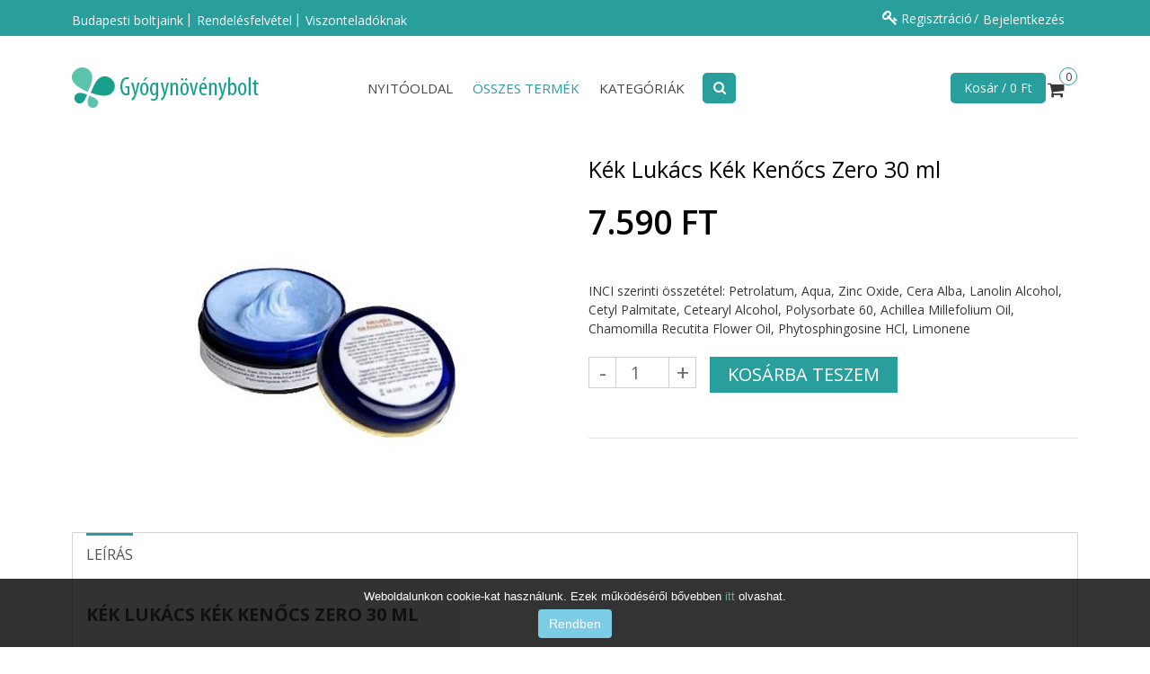

--- FILE ---
content_type: text/html; charset=UTF-8
request_url: https://gyogynovenybolt.com/shop/product/kek-lukacs-kek-kenocs-zero-30-ml-
body_size: 4882
content:
<!DOCTYPE html><html lang=en><head><meta charset=utf-8><meta http-equiv=X-UA-Compatible content="IE=edge"><meta name=viewport content="width=device-width, initial-scale=1.0, maximum-scale=1.0, user-scalable=no"><meta name=keywords content="Kék Lukács kék krém, Kék kenőcs, Zero, arcápolás, bőrápolás, krém, kék, ekcéma"><meta name=description content=""><meta property="og:description" content=""/><title>Dr. Lukács Károly, Kék kenőcs, kék krém, arcápolás, testápolás, ekcéma</title><meta property="og:title" content="Dr. Lukács Károly, Kék kenőcs, kék krém, arcápolás, testápolás, ekcéma"/><meta property="og:image" content="https://gyogynovenybolt.com/images/logo.png"/><meta property="og:site_name" content="Gyógynövénybolt"/><meta property="og:url" content="https://gyogynovenybolt.com/shop/product/kek-lukacs-kek-kenocs-zero-30-ml-"/><meta name=author content="gyogynovenybolt.com"><link rel="shortcut icon" href="https://gyogynovenybolt.com/img/favicon.png"><link href="https://gyogynovenybolt.com/css/bootstrap.min.css" rel=stylesheet><link href="https://gyogynovenybolt.com/css/default.css?ver=2.9.1" rel=stylesheet><link href="https://gyogynovenybolt.com/css/custom.css" rel=stylesheet><link rel=stylesheet href="https://gyogynovenybolt.com/revolution/css/settings.css"><link rel=stylesheet href="https://gyogynovenybolt.com/revolution/css/layers.css"><link rel=stylesheet href="https://gyogynovenybolt.com/revolution/css/navigation.css"><link href="https://gyogynovenybolt.com/css/mediaQueries.css?ver=2.9.2" rel=stylesheet><!--[if lt IE 9]><script src="https://oss.maxcdn.com/html5shiv/3.7.2/html5shiv.min.js"></script><script src="https://oss.maxcdn.com/respond/1.4.2/respond.min.js"></script><![endif]--></head><body><div id=wrapper><header class="header style2"><div class=top_bar><div class=container><div class="col-md-6 top_left"><ul class="list-inline sepraterLi"><li><a href="https://gyogynovenybolt.com/boltjaink">Budapesti boltjaink</a></li><li><a href="https://gyogynovenybolt.com/rendelesfelvetel">Rendelésfelvétel</a></li><li><a href="https://gyogynovenybolt.com/viszonteladoknak">Viszonteladóknak</a></li></ul></div><div class="col-md-6 top_right"><ul class=list-inline><li><i class="fa fa-key fa-fw"></i><a href="https://gyogynovenybolt.com/register"> Regisztráció
</a><ul class=sepraterLi><li><a href="https://gyogynovenybolt.com/login"> Bejelentkezés
</a></li></ul></li></ul></div></div></div><div class=container><div class=head_inner><div class=logo><a href="https://gyogynovenybolt.com"><img src="https://gyogynovenybolt.com/images/logo.png" alt=""/></a></div><nav class=clearfix><div class=mbmenu><a href="#">Menu
<span class=lines><span></span><span></span><span></span></span></a></div><div class=main_menu_cont><ul class=main_menu><li class=menu-item><a href="https://gyogynovenybolt.com" class="">Nyitóoldal</a></li><li class=menu-item><a href="https://gyogynovenybolt.com/shop/product" class=active> Összes termék
</a></li><li class="menu-item menu-item-has-children"><a href="#" class="">Kategóriák</a><ul class="sub-menu linkScroll"><li class="menu-item menu-item-has-children"><ul class=sub-menu><li><a href="https://gyogynovenybolt.com/shop/category/gyogynovenyboltcom/ujdonsagok"> Újdonságok
</a></li><li><a href="https://gyogynovenybolt.com/shop/category/wwwgyogynovenyboltcom/gal-termekek"> GAL – It&#039;s Our Life
</a></li><li><a href="https://gyogynovenybolt.com/shop/category/wwwgyogynovenyboltcom/gymbeam"> Gymbeam
</a></li><li><a href="https://gyogynovenybolt.com/shop/category/wwwgyogynovenyboltcom/now"> Now®
</a></li><li><a href="https://gyogynovenybolt.com/shop/category/gyogynovenyboltcom/pranagarden"> Pranagarden
</a></li><li><a href="https://gyogynovenybolt.com/shop/category/gyogynovenyboltcom/primeherbs"> Primeherbs
</a></li></ul></li><li class="menu-item menu-item-has-children"><ul class=sub-menu><li><a href="https://gyogynovenybolt.com/shop/category/wwwgyogynovenyboltcom/karacsony"> Karácsonyi ajánlataink
</a></li><li><a href="https://gyogynovenybolt.com/shop/category/akcio"> Akció
</a></li><li><a href="https://gyogynovenybolt.com/shop/category/gyogytermek-etrendkiegeszito"> Gyógytermék, étrendkiegészítő
</a></li><li><a href="https://gyogynovenybolt.com/shop/category/vitamin-asvanyi-anyag"> Vitamin, ásványi anyag
</a></li><li><a href="https://gyogynovenybolt.com/shop/category/gyogynovenyboltcom/neera"> Neera méregtelenítő kúra
</a></li><li><a href="https://gyogynovenybolt.com/shop/category/fogyasztoszer-zsiregeto"> Fogyasztószer, zsírégető
</a></li></ul></li><li class="menu-item menu-item-has-children"><ul class=sub-menu><li><a href="https://gyogynovenybolt.com/shop/category/holgyeknek"> Hölgyeknek
</a></li><li><a href="https://gyogynovenybolt.com/shop/category/ferfiaknak"> Férfiaknak
</a></li><li><a href="https://gyogynovenybolt.com/shop/category/gyermekeknek"> Gyermekeknek
</a></li><li><a href="https://gyogynovenybolt.com/shop/category/kutyaknak"> Kutyáknak
</a></li><li><a href="https://gyogynovenybolt.com/shop/category/kivonat-olaj-tinktura"> Kivonat, olaj, tinktúra
</a></li><li><a href="https://gyogynovenybolt.com/shop/category/nogrey-hajapolas-oszueles"> Nogrey, hajápolás, őszülés
</a></li></ul></li><li class="menu-item menu-item-has-children"><ul class=sub-menu><li><a href="https://gyogynovenybolt.com/shop/category/gyogynoeveny-tea"> Gyógynövény, tea
</a></li><li><a href="https://gyogynovenybolt.com/shop/category/elelmiszer-biotermek"> Élelmiszer, biotermék
</a></li><li><a href="https://gyogynovenybolt.com/shop/category/szepseg-es-egeszseg"> Szépség és egészség
</a></li><li><a href="https://gyogynovenybolt.com/shop/category/gyogyito-gomba"> Gyógyító gomba
</a></li><li><a href="https://gyogynovenybolt.com/shop/category/aromaterapia"> Aromaterápia
</a></li><li><a href="https://gyogynovenybolt.com/shop/category/otthoni-edzes"> Otthoni edzés
</a></li></ul></li></ul></li></ul></div><div class="nav_search mobile_none"><a href="#" class="searchBTN fa fa-search fa-fw"></a><div class=mini-search><div class=dropBox><form action="https://gyogynovenybolt.com/shop/product" method=get class=searchform><input type=text placeholder="Keresés a termékek között" value="" name=search class="field searchform-s" minlength=3><button type=submit class=submit><i class="fa fa-search fa-fw"></i></button></form></div></div></div><div class=mini-cart><div class=cartHover><span class=cartBTN> Kosár / 0 Ft
</span><span class=cart-icon><i class=itemCount>0</i><i class="fa fa-shopping-cart"></i></span></div><div class=cartSummery></div></div></nav></div></div></header><div id=content class=""><div class=container><div class=stripe><div class=row><div class="col-sm-6 col-xs-12"><img src="https://gyogynovenybolt.com/images/shop/products/2107.jpg" class="img-responsive center-block"></div><div class="col-sm-6 col-xs-12"><div class=product-content><h3 class="text-inherit cl_000000"> Kék Lukács Kék Kenőcs Zero 30 ml
</h3><div class=productPrice><h2 class=cl_000000>7.590 Ft</h2></div><br><div> INCI szerinti összetétel: Petrolatum, Aqua, Zinc Oxide, Cera Alba, Lanolin Alcohol, Cetyl Palmitate, Cetearyl Alcohol, Polysorbate 60, Achillea Millefolium Oil, Chamomilla Recutita Flower Oil, Phytosphingosine HCl, Limonene
</div><br><div class="productQuantity productFormOption"><form method=post action="https://gyogynovenybolt.com/shop/cart/2107" class=clearfix><input type=hidden name=_token value=6jKKvIKEaXvsGKalyfsw8XxCPw3nwIbq64ZzWGuH><div class="sp-quantity proQunter clearfix"><div class="sp-minus qtyminus"><a class=qtyClick href="#" data-multi=-1>-</a></div><div class="sp-input qty"><input type=number class=quntity-input name=quantity id=quantity value=1 min=1 max=99/></div><div class="sp-plus qtyplus"><a class=qtyClick href="#" data-multi=1>+</a></div></div><button class=btn-custom-3 type=submit>kosárba teszem</button></form></div></div></div></div></div><div class=stripe><div class=product-details><div class=tabs_container><ul class="nav nav-pills" role=tablist><li role=presentation class=active><a href="#desc" aria-controls=desc role=tab data-toggle=tab>Leírás</a></li></ul><div class=tab-content><div role=tabpanel class="tab-pane active" id=desc><h4><b>Kék Lukács Kék Kenőcs Zero 30 ml </b></h4><h5>A Kék Lukács Kék Kenőcs Zero 30 ml kiszerelésű, dr Lukács Károly által kifejlesztett, magyar gyártású kenőcs, amely összetevőinek köszönhetően nyugtathatja az igénybevételnek kitett bőrt és segítheti helyreállítani annak eredeti állapotát. </h5><h5>Használata támogatást nyújthat a bőrnek a negatív külső tényezők elleni védekezésben.</h5><h5>Természetes növényi kivonatokkal és bőr-azonos lipid komponenssel ápolhatja a kipirosodott, gyulladt és száraz bőrt. E jótékony összetevők hidratálhatják a bőrt és egyensúlyba hozhatják annak mikróflóráját.</h5><p><br></p><p><b>A termék főbb jellemzői:</b></p><ul><li>Megnyugtathatja és segítheti helyreállítani a bőr eredeti állapotát</li></ul><p><br></p><ul><li>Természetes növényi kivonatokat tartalmaz</li></ul><p><br></p><ul><li>Jótékony hatással bírhat a kipirosodott, gyullad bőr ápolására</li></ul><p><br></p><ul><li>Ápolhatja és hidratálhatja a száraz bőrt</li></ul><p><br></p><ul><li>Segíthet egyensúlyba hozni a bőr mikroflóráját</li></ul><p><br></p><p><br></p><p><b>A következő problémák kiegészítő ápolására lehet használni, mire nyújthat megoldást:</b></p><p>Felfekvés, fekély, égési sérülésre, hegek, stria eltüntetése - halványítása, aranyér, ekcéma, horzsolás, seb.<br></p><p><b><br>Nem tartalmaz antibiotikumot! Parabénmentes! Állatkísérlet-mentes!</b></p><p><b><br>Dr. Lukács Károly javaslata:</b></p><p>Reggel és este vigye fel a megtísztított, száraz bőrfelületre és gyengéden oszlassa el a kezelni kívnánt felületen.<br></p><p><br><b>INCI szerinti összetétel: </b>Petrolatum, Aqua, Zinc Oxide, Cera Alba, Lanolin Alcohol, Cetyl Palmitate, Cetearyl Alcohol, Polysorbate 60, Achillea Millefolium Oil, Chamomilla Recutita Flower Oil, Phytosphingosine HCl, Limonene<br></p><p><br></p></div></div></div></div><div class=warning_text><p><b>Étrend-kiegészítőkre vonatkozó általános figyelmeztetés:</b><br> Az étrend-kiegészítők nem gyógyszerek, alkalmazásuk nem helyettesítheti a megfelelő szakorvosi
diagnózist és az esetleges gyógyszeres kezelést! Az étrend-kiegészítők élelmiszerek, így a jelölésükre
(címke feliratok, a címkén, csomagoláson található bármely jel, ábra stb.) és reklámozásukra a hatályos
törvényi előírások alapján az élelmiszereknél megfogalmazott általános előírásokat kell alkalmazni.
Ennek megfelelően a termékek jelölése, megjelenítése és hirdetése nem állíthatja, vagy sugallhatja,
hogy az étrend-kiegészítő betegségek megelőzésére, kezelésére alkalmas, vagy ilyen tulajdonsága van.
Kérjük a gyártók leírásainak és reklámjainak olvasásakor ezt vegyék figyelembe!
<br><br> Ha Ön terhes, szoptat, beteg, vagy gyógyszereket szed, konzultáljon kezelőorvosával,
mielőtt bármiféle étrend kiegészítőt alkalmazna! Az ajánlott napi adagot ne lépje túl!
Kisgyermekek elől elzárva tartandó! Az étrend-kiegészítő nem helyettesíti a vegyes étrendet
és az egészséges életmódot!
</p></div></div></div></div><footer class="footer style3"><div class="stripe-1 stripe_1 foot_widgets"><div class=container><div class=row><div class="col-md-3 col-sm-6"><div class=widget_container><div class="widget_text clearfix"><p><a href="https://gyogynovenybolt.com"><img src="https://gyogynovenybolt.com/images/logo.png" alt=""/></a></p><p class=marginBottomNone> Az oldalon feltüntetett árak az ÁFA-t tartalmazzák. Webáruházunkban sok-sok vitamin, gyógytermék, naturkozmetikum -
pl. Nogrey Lotion, Manuka Méz, Q10, Életkristály - akcióban, folyamatosan alacsony áron.
</p></div></div></div><div class="col-md-3 col-sm-6"><div class=widget_container><h4>Ajánlott termékek</h4><div class="recent-posts clearfix"><ul><li><a href="https://gyogynovenybolt.com/shop/product/ubiquinol-q10-100mg-60db"><span class=blog-thumb><img src="https://gyogynovenybolt.com/images/shop/products/thumbs/1692.jpg" height=32 alt=""></span> Ubiquinol Q10 100mg 60db
</a></li><li><a href="https://gyogynovenybolt.com/shop/product/letkristly-flavonoid-koncentrtum-100ml"><span class=blog-thumb><img src="https://gyogynovenybolt.com/images/shop/products/thumbs/319.jpg" height=32 alt=""></span> Életkristály flavonoid koncentrátum 100ml
</a></li><li><a href="https://gyogynovenybolt.com/shop/product/wild-yam-gykr-500mg-100db-tabletta"><span class=blog-thumb><img src="https://gyogynovenybolt.com/images/shop/products/thumbs/1859.jpg" height=32 alt=""></span> Wild yam gyökér 500mg 100db tabletta
</a></li><li><a href="https://gyogynovenybolt.com/shop/product/oregano-olaj-25mg-100db-glkapszula"><span class=blog-thumb><img src="https://gyogynovenybolt.com/images/shop/products/thumbs/1628.jpg" height=32 alt=""></span> Oregano olaj 25mg 100db gélkapszula
</a></li></ul></div></div></div><div class="col-md-6 col-sm-12"><div class=widget_container><h3 class=marginBottom>Kapcsolat</h3><div class=quick-email><form method=post action="https://gyogynovenybolt.com/kapcsolat" class=clearfix id=contact-form><input type=hidden name=_token value=6jKKvIKEaXvsGKalyfsw8XxCPw3nwIbq64ZzWGuH><p class="clearfix marginBottom"><input type=text name=name placeholder="Név" class=floatLeft required></p><p class="clearfix marginBottom"><input type=email name=email placeholder=E-mail class="floatLeft width_half" required><input type=text name=phone placeholder=Telefon class="floatRight width_half" required></p><p class=marginBottom><textarea cols=30 rows=10 name=message placeholder="Üzenet" required></textarea></p><div><div class=g-recaptcha data-sitekey=6LdQCH4jAAAAAHGp5zT9mOUbVX4rTssj9yCb3wtW></div></div><div class=text-right><input type=submit value="Küldés" class="btn-custom-3 bg_32353a"></div></form></div></div></div></div></div></div><div class=bottom_bar><div class=container><div class=row><div class=col-md-12><ul class="clearfix sepraterLi foterNav"><li><a href="https://gyogynovenybolt.com/shop/product"> Termékek
</a></li><li><a href="https://gyogynovenybolt.com/boltjaink"> Boltjaink
</a></li></ul><div class=copyright><ul class=list-inline><li> &copy; 2026 Mega-Pharmalab Kereskedelmi Kft. &copy; Minden jog fenntartva &#8226; <a href="https://gyogynovenybolt.com/downloads/aszf.pdf" target=_blank>Általános Szerződési Feltételek és Adatvédelmi Nyilatkozat</a></li></ul></div></div></div></div></div></footer><a href="#" class=scroll_top><i class="fa fa-chevron-up fa-2x"></i></a></div><script src="https://gyogynovenybolt.com/js/jquery.min.js"></script><script src="https://gyogynovenybolt.com/js/bootstrap.min.js"></script><script src="https://gyogynovenybolt.com/js/owl.carousel.min.js"></script><script src="https://gyogynovenybolt.com/js/colorbox-min.js"></script><script src="https://gyogynovenybolt.com/js/isotope.pkgd.min.js"></script><script src="https://gyogynovenybolt.com/js/jquery.matchHeight-min.js"></script><script src='https://www.google.com/recaptcha/api.js'></script><script src="https://gyogynovenybolt.com/js/jquery.cookiesdirective.js"></script><script src="https://gyogynovenybolt.com/js/email.js"></script><script src="https://gyogynovenybolt.com/js/configuration.js"></script><script> (function(i,s,o,g,r,a,m){i['GoogleAnalyticsObject']=r;i[r]=i[r]||function(){(i[r].q=i[r].q||[]).push(arguments)},i[r].l=1*new Date();a=s.createElement(o),m=s.getElementsByTagName(o)[0];a.async=1;a.src=g;m.parentNode.insertBefore(a,m)
})(window,document,'script','https://www.google-analytics.com/analytics.js','ga');
ga('create', 'UA-51654081-25', 'auto');
ga('send', 'pageview');</script></body></html>

--- FILE ---
content_type: text/html; charset=utf-8
request_url: https://www.google.com/recaptcha/api2/anchor?ar=1&k=6LdQCH4jAAAAAHGp5zT9mOUbVX4rTssj9yCb3wtW&co=aHR0cHM6Ly9neW9neW5vdmVueWJvbHQuY29tOjQ0Mw..&hl=en&v=PoyoqOPhxBO7pBk68S4YbpHZ&size=normal&anchor-ms=20000&execute-ms=30000&cb=lx857ofk7929
body_size: 49533
content:
<!DOCTYPE HTML><html dir="ltr" lang="en"><head><meta http-equiv="Content-Type" content="text/html; charset=UTF-8">
<meta http-equiv="X-UA-Compatible" content="IE=edge">
<title>reCAPTCHA</title>
<style type="text/css">
/* cyrillic-ext */
@font-face {
  font-family: 'Roboto';
  font-style: normal;
  font-weight: 400;
  font-stretch: 100%;
  src: url(//fonts.gstatic.com/s/roboto/v48/KFO7CnqEu92Fr1ME7kSn66aGLdTylUAMa3GUBHMdazTgWw.woff2) format('woff2');
  unicode-range: U+0460-052F, U+1C80-1C8A, U+20B4, U+2DE0-2DFF, U+A640-A69F, U+FE2E-FE2F;
}
/* cyrillic */
@font-face {
  font-family: 'Roboto';
  font-style: normal;
  font-weight: 400;
  font-stretch: 100%;
  src: url(//fonts.gstatic.com/s/roboto/v48/KFO7CnqEu92Fr1ME7kSn66aGLdTylUAMa3iUBHMdazTgWw.woff2) format('woff2');
  unicode-range: U+0301, U+0400-045F, U+0490-0491, U+04B0-04B1, U+2116;
}
/* greek-ext */
@font-face {
  font-family: 'Roboto';
  font-style: normal;
  font-weight: 400;
  font-stretch: 100%;
  src: url(//fonts.gstatic.com/s/roboto/v48/KFO7CnqEu92Fr1ME7kSn66aGLdTylUAMa3CUBHMdazTgWw.woff2) format('woff2');
  unicode-range: U+1F00-1FFF;
}
/* greek */
@font-face {
  font-family: 'Roboto';
  font-style: normal;
  font-weight: 400;
  font-stretch: 100%;
  src: url(//fonts.gstatic.com/s/roboto/v48/KFO7CnqEu92Fr1ME7kSn66aGLdTylUAMa3-UBHMdazTgWw.woff2) format('woff2');
  unicode-range: U+0370-0377, U+037A-037F, U+0384-038A, U+038C, U+038E-03A1, U+03A3-03FF;
}
/* math */
@font-face {
  font-family: 'Roboto';
  font-style: normal;
  font-weight: 400;
  font-stretch: 100%;
  src: url(//fonts.gstatic.com/s/roboto/v48/KFO7CnqEu92Fr1ME7kSn66aGLdTylUAMawCUBHMdazTgWw.woff2) format('woff2');
  unicode-range: U+0302-0303, U+0305, U+0307-0308, U+0310, U+0312, U+0315, U+031A, U+0326-0327, U+032C, U+032F-0330, U+0332-0333, U+0338, U+033A, U+0346, U+034D, U+0391-03A1, U+03A3-03A9, U+03B1-03C9, U+03D1, U+03D5-03D6, U+03F0-03F1, U+03F4-03F5, U+2016-2017, U+2034-2038, U+203C, U+2040, U+2043, U+2047, U+2050, U+2057, U+205F, U+2070-2071, U+2074-208E, U+2090-209C, U+20D0-20DC, U+20E1, U+20E5-20EF, U+2100-2112, U+2114-2115, U+2117-2121, U+2123-214F, U+2190, U+2192, U+2194-21AE, U+21B0-21E5, U+21F1-21F2, U+21F4-2211, U+2213-2214, U+2216-22FF, U+2308-230B, U+2310, U+2319, U+231C-2321, U+2336-237A, U+237C, U+2395, U+239B-23B7, U+23D0, U+23DC-23E1, U+2474-2475, U+25AF, U+25B3, U+25B7, U+25BD, U+25C1, U+25CA, U+25CC, U+25FB, U+266D-266F, U+27C0-27FF, U+2900-2AFF, U+2B0E-2B11, U+2B30-2B4C, U+2BFE, U+3030, U+FF5B, U+FF5D, U+1D400-1D7FF, U+1EE00-1EEFF;
}
/* symbols */
@font-face {
  font-family: 'Roboto';
  font-style: normal;
  font-weight: 400;
  font-stretch: 100%;
  src: url(//fonts.gstatic.com/s/roboto/v48/KFO7CnqEu92Fr1ME7kSn66aGLdTylUAMaxKUBHMdazTgWw.woff2) format('woff2');
  unicode-range: U+0001-000C, U+000E-001F, U+007F-009F, U+20DD-20E0, U+20E2-20E4, U+2150-218F, U+2190, U+2192, U+2194-2199, U+21AF, U+21E6-21F0, U+21F3, U+2218-2219, U+2299, U+22C4-22C6, U+2300-243F, U+2440-244A, U+2460-24FF, U+25A0-27BF, U+2800-28FF, U+2921-2922, U+2981, U+29BF, U+29EB, U+2B00-2BFF, U+4DC0-4DFF, U+FFF9-FFFB, U+10140-1018E, U+10190-1019C, U+101A0, U+101D0-101FD, U+102E0-102FB, U+10E60-10E7E, U+1D2C0-1D2D3, U+1D2E0-1D37F, U+1F000-1F0FF, U+1F100-1F1AD, U+1F1E6-1F1FF, U+1F30D-1F30F, U+1F315, U+1F31C, U+1F31E, U+1F320-1F32C, U+1F336, U+1F378, U+1F37D, U+1F382, U+1F393-1F39F, U+1F3A7-1F3A8, U+1F3AC-1F3AF, U+1F3C2, U+1F3C4-1F3C6, U+1F3CA-1F3CE, U+1F3D4-1F3E0, U+1F3ED, U+1F3F1-1F3F3, U+1F3F5-1F3F7, U+1F408, U+1F415, U+1F41F, U+1F426, U+1F43F, U+1F441-1F442, U+1F444, U+1F446-1F449, U+1F44C-1F44E, U+1F453, U+1F46A, U+1F47D, U+1F4A3, U+1F4B0, U+1F4B3, U+1F4B9, U+1F4BB, U+1F4BF, U+1F4C8-1F4CB, U+1F4D6, U+1F4DA, U+1F4DF, U+1F4E3-1F4E6, U+1F4EA-1F4ED, U+1F4F7, U+1F4F9-1F4FB, U+1F4FD-1F4FE, U+1F503, U+1F507-1F50B, U+1F50D, U+1F512-1F513, U+1F53E-1F54A, U+1F54F-1F5FA, U+1F610, U+1F650-1F67F, U+1F687, U+1F68D, U+1F691, U+1F694, U+1F698, U+1F6AD, U+1F6B2, U+1F6B9-1F6BA, U+1F6BC, U+1F6C6-1F6CF, U+1F6D3-1F6D7, U+1F6E0-1F6EA, U+1F6F0-1F6F3, U+1F6F7-1F6FC, U+1F700-1F7FF, U+1F800-1F80B, U+1F810-1F847, U+1F850-1F859, U+1F860-1F887, U+1F890-1F8AD, U+1F8B0-1F8BB, U+1F8C0-1F8C1, U+1F900-1F90B, U+1F93B, U+1F946, U+1F984, U+1F996, U+1F9E9, U+1FA00-1FA6F, U+1FA70-1FA7C, U+1FA80-1FA89, U+1FA8F-1FAC6, U+1FACE-1FADC, U+1FADF-1FAE9, U+1FAF0-1FAF8, U+1FB00-1FBFF;
}
/* vietnamese */
@font-face {
  font-family: 'Roboto';
  font-style: normal;
  font-weight: 400;
  font-stretch: 100%;
  src: url(//fonts.gstatic.com/s/roboto/v48/KFO7CnqEu92Fr1ME7kSn66aGLdTylUAMa3OUBHMdazTgWw.woff2) format('woff2');
  unicode-range: U+0102-0103, U+0110-0111, U+0128-0129, U+0168-0169, U+01A0-01A1, U+01AF-01B0, U+0300-0301, U+0303-0304, U+0308-0309, U+0323, U+0329, U+1EA0-1EF9, U+20AB;
}
/* latin-ext */
@font-face {
  font-family: 'Roboto';
  font-style: normal;
  font-weight: 400;
  font-stretch: 100%;
  src: url(//fonts.gstatic.com/s/roboto/v48/KFO7CnqEu92Fr1ME7kSn66aGLdTylUAMa3KUBHMdazTgWw.woff2) format('woff2');
  unicode-range: U+0100-02BA, U+02BD-02C5, U+02C7-02CC, U+02CE-02D7, U+02DD-02FF, U+0304, U+0308, U+0329, U+1D00-1DBF, U+1E00-1E9F, U+1EF2-1EFF, U+2020, U+20A0-20AB, U+20AD-20C0, U+2113, U+2C60-2C7F, U+A720-A7FF;
}
/* latin */
@font-face {
  font-family: 'Roboto';
  font-style: normal;
  font-weight: 400;
  font-stretch: 100%;
  src: url(//fonts.gstatic.com/s/roboto/v48/KFO7CnqEu92Fr1ME7kSn66aGLdTylUAMa3yUBHMdazQ.woff2) format('woff2');
  unicode-range: U+0000-00FF, U+0131, U+0152-0153, U+02BB-02BC, U+02C6, U+02DA, U+02DC, U+0304, U+0308, U+0329, U+2000-206F, U+20AC, U+2122, U+2191, U+2193, U+2212, U+2215, U+FEFF, U+FFFD;
}
/* cyrillic-ext */
@font-face {
  font-family: 'Roboto';
  font-style: normal;
  font-weight: 500;
  font-stretch: 100%;
  src: url(//fonts.gstatic.com/s/roboto/v48/KFO7CnqEu92Fr1ME7kSn66aGLdTylUAMa3GUBHMdazTgWw.woff2) format('woff2');
  unicode-range: U+0460-052F, U+1C80-1C8A, U+20B4, U+2DE0-2DFF, U+A640-A69F, U+FE2E-FE2F;
}
/* cyrillic */
@font-face {
  font-family: 'Roboto';
  font-style: normal;
  font-weight: 500;
  font-stretch: 100%;
  src: url(//fonts.gstatic.com/s/roboto/v48/KFO7CnqEu92Fr1ME7kSn66aGLdTylUAMa3iUBHMdazTgWw.woff2) format('woff2');
  unicode-range: U+0301, U+0400-045F, U+0490-0491, U+04B0-04B1, U+2116;
}
/* greek-ext */
@font-face {
  font-family: 'Roboto';
  font-style: normal;
  font-weight: 500;
  font-stretch: 100%;
  src: url(//fonts.gstatic.com/s/roboto/v48/KFO7CnqEu92Fr1ME7kSn66aGLdTylUAMa3CUBHMdazTgWw.woff2) format('woff2');
  unicode-range: U+1F00-1FFF;
}
/* greek */
@font-face {
  font-family: 'Roboto';
  font-style: normal;
  font-weight: 500;
  font-stretch: 100%;
  src: url(//fonts.gstatic.com/s/roboto/v48/KFO7CnqEu92Fr1ME7kSn66aGLdTylUAMa3-UBHMdazTgWw.woff2) format('woff2');
  unicode-range: U+0370-0377, U+037A-037F, U+0384-038A, U+038C, U+038E-03A1, U+03A3-03FF;
}
/* math */
@font-face {
  font-family: 'Roboto';
  font-style: normal;
  font-weight: 500;
  font-stretch: 100%;
  src: url(//fonts.gstatic.com/s/roboto/v48/KFO7CnqEu92Fr1ME7kSn66aGLdTylUAMawCUBHMdazTgWw.woff2) format('woff2');
  unicode-range: U+0302-0303, U+0305, U+0307-0308, U+0310, U+0312, U+0315, U+031A, U+0326-0327, U+032C, U+032F-0330, U+0332-0333, U+0338, U+033A, U+0346, U+034D, U+0391-03A1, U+03A3-03A9, U+03B1-03C9, U+03D1, U+03D5-03D6, U+03F0-03F1, U+03F4-03F5, U+2016-2017, U+2034-2038, U+203C, U+2040, U+2043, U+2047, U+2050, U+2057, U+205F, U+2070-2071, U+2074-208E, U+2090-209C, U+20D0-20DC, U+20E1, U+20E5-20EF, U+2100-2112, U+2114-2115, U+2117-2121, U+2123-214F, U+2190, U+2192, U+2194-21AE, U+21B0-21E5, U+21F1-21F2, U+21F4-2211, U+2213-2214, U+2216-22FF, U+2308-230B, U+2310, U+2319, U+231C-2321, U+2336-237A, U+237C, U+2395, U+239B-23B7, U+23D0, U+23DC-23E1, U+2474-2475, U+25AF, U+25B3, U+25B7, U+25BD, U+25C1, U+25CA, U+25CC, U+25FB, U+266D-266F, U+27C0-27FF, U+2900-2AFF, U+2B0E-2B11, U+2B30-2B4C, U+2BFE, U+3030, U+FF5B, U+FF5D, U+1D400-1D7FF, U+1EE00-1EEFF;
}
/* symbols */
@font-face {
  font-family: 'Roboto';
  font-style: normal;
  font-weight: 500;
  font-stretch: 100%;
  src: url(//fonts.gstatic.com/s/roboto/v48/KFO7CnqEu92Fr1ME7kSn66aGLdTylUAMaxKUBHMdazTgWw.woff2) format('woff2');
  unicode-range: U+0001-000C, U+000E-001F, U+007F-009F, U+20DD-20E0, U+20E2-20E4, U+2150-218F, U+2190, U+2192, U+2194-2199, U+21AF, U+21E6-21F0, U+21F3, U+2218-2219, U+2299, U+22C4-22C6, U+2300-243F, U+2440-244A, U+2460-24FF, U+25A0-27BF, U+2800-28FF, U+2921-2922, U+2981, U+29BF, U+29EB, U+2B00-2BFF, U+4DC0-4DFF, U+FFF9-FFFB, U+10140-1018E, U+10190-1019C, U+101A0, U+101D0-101FD, U+102E0-102FB, U+10E60-10E7E, U+1D2C0-1D2D3, U+1D2E0-1D37F, U+1F000-1F0FF, U+1F100-1F1AD, U+1F1E6-1F1FF, U+1F30D-1F30F, U+1F315, U+1F31C, U+1F31E, U+1F320-1F32C, U+1F336, U+1F378, U+1F37D, U+1F382, U+1F393-1F39F, U+1F3A7-1F3A8, U+1F3AC-1F3AF, U+1F3C2, U+1F3C4-1F3C6, U+1F3CA-1F3CE, U+1F3D4-1F3E0, U+1F3ED, U+1F3F1-1F3F3, U+1F3F5-1F3F7, U+1F408, U+1F415, U+1F41F, U+1F426, U+1F43F, U+1F441-1F442, U+1F444, U+1F446-1F449, U+1F44C-1F44E, U+1F453, U+1F46A, U+1F47D, U+1F4A3, U+1F4B0, U+1F4B3, U+1F4B9, U+1F4BB, U+1F4BF, U+1F4C8-1F4CB, U+1F4D6, U+1F4DA, U+1F4DF, U+1F4E3-1F4E6, U+1F4EA-1F4ED, U+1F4F7, U+1F4F9-1F4FB, U+1F4FD-1F4FE, U+1F503, U+1F507-1F50B, U+1F50D, U+1F512-1F513, U+1F53E-1F54A, U+1F54F-1F5FA, U+1F610, U+1F650-1F67F, U+1F687, U+1F68D, U+1F691, U+1F694, U+1F698, U+1F6AD, U+1F6B2, U+1F6B9-1F6BA, U+1F6BC, U+1F6C6-1F6CF, U+1F6D3-1F6D7, U+1F6E0-1F6EA, U+1F6F0-1F6F3, U+1F6F7-1F6FC, U+1F700-1F7FF, U+1F800-1F80B, U+1F810-1F847, U+1F850-1F859, U+1F860-1F887, U+1F890-1F8AD, U+1F8B0-1F8BB, U+1F8C0-1F8C1, U+1F900-1F90B, U+1F93B, U+1F946, U+1F984, U+1F996, U+1F9E9, U+1FA00-1FA6F, U+1FA70-1FA7C, U+1FA80-1FA89, U+1FA8F-1FAC6, U+1FACE-1FADC, U+1FADF-1FAE9, U+1FAF0-1FAF8, U+1FB00-1FBFF;
}
/* vietnamese */
@font-face {
  font-family: 'Roboto';
  font-style: normal;
  font-weight: 500;
  font-stretch: 100%;
  src: url(//fonts.gstatic.com/s/roboto/v48/KFO7CnqEu92Fr1ME7kSn66aGLdTylUAMa3OUBHMdazTgWw.woff2) format('woff2');
  unicode-range: U+0102-0103, U+0110-0111, U+0128-0129, U+0168-0169, U+01A0-01A1, U+01AF-01B0, U+0300-0301, U+0303-0304, U+0308-0309, U+0323, U+0329, U+1EA0-1EF9, U+20AB;
}
/* latin-ext */
@font-face {
  font-family: 'Roboto';
  font-style: normal;
  font-weight: 500;
  font-stretch: 100%;
  src: url(//fonts.gstatic.com/s/roboto/v48/KFO7CnqEu92Fr1ME7kSn66aGLdTylUAMa3KUBHMdazTgWw.woff2) format('woff2');
  unicode-range: U+0100-02BA, U+02BD-02C5, U+02C7-02CC, U+02CE-02D7, U+02DD-02FF, U+0304, U+0308, U+0329, U+1D00-1DBF, U+1E00-1E9F, U+1EF2-1EFF, U+2020, U+20A0-20AB, U+20AD-20C0, U+2113, U+2C60-2C7F, U+A720-A7FF;
}
/* latin */
@font-face {
  font-family: 'Roboto';
  font-style: normal;
  font-weight: 500;
  font-stretch: 100%;
  src: url(//fonts.gstatic.com/s/roboto/v48/KFO7CnqEu92Fr1ME7kSn66aGLdTylUAMa3yUBHMdazQ.woff2) format('woff2');
  unicode-range: U+0000-00FF, U+0131, U+0152-0153, U+02BB-02BC, U+02C6, U+02DA, U+02DC, U+0304, U+0308, U+0329, U+2000-206F, U+20AC, U+2122, U+2191, U+2193, U+2212, U+2215, U+FEFF, U+FFFD;
}
/* cyrillic-ext */
@font-face {
  font-family: 'Roboto';
  font-style: normal;
  font-weight: 900;
  font-stretch: 100%;
  src: url(//fonts.gstatic.com/s/roboto/v48/KFO7CnqEu92Fr1ME7kSn66aGLdTylUAMa3GUBHMdazTgWw.woff2) format('woff2');
  unicode-range: U+0460-052F, U+1C80-1C8A, U+20B4, U+2DE0-2DFF, U+A640-A69F, U+FE2E-FE2F;
}
/* cyrillic */
@font-face {
  font-family: 'Roboto';
  font-style: normal;
  font-weight: 900;
  font-stretch: 100%;
  src: url(//fonts.gstatic.com/s/roboto/v48/KFO7CnqEu92Fr1ME7kSn66aGLdTylUAMa3iUBHMdazTgWw.woff2) format('woff2');
  unicode-range: U+0301, U+0400-045F, U+0490-0491, U+04B0-04B1, U+2116;
}
/* greek-ext */
@font-face {
  font-family: 'Roboto';
  font-style: normal;
  font-weight: 900;
  font-stretch: 100%;
  src: url(//fonts.gstatic.com/s/roboto/v48/KFO7CnqEu92Fr1ME7kSn66aGLdTylUAMa3CUBHMdazTgWw.woff2) format('woff2');
  unicode-range: U+1F00-1FFF;
}
/* greek */
@font-face {
  font-family: 'Roboto';
  font-style: normal;
  font-weight: 900;
  font-stretch: 100%;
  src: url(//fonts.gstatic.com/s/roboto/v48/KFO7CnqEu92Fr1ME7kSn66aGLdTylUAMa3-UBHMdazTgWw.woff2) format('woff2');
  unicode-range: U+0370-0377, U+037A-037F, U+0384-038A, U+038C, U+038E-03A1, U+03A3-03FF;
}
/* math */
@font-face {
  font-family: 'Roboto';
  font-style: normal;
  font-weight: 900;
  font-stretch: 100%;
  src: url(//fonts.gstatic.com/s/roboto/v48/KFO7CnqEu92Fr1ME7kSn66aGLdTylUAMawCUBHMdazTgWw.woff2) format('woff2');
  unicode-range: U+0302-0303, U+0305, U+0307-0308, U+0310, U+0312, U+0315, U+031A, U+0326-0327, U+032C, U+032F-0330, U+0332-0333, U+0338, U+033A, U+0346, U+034D, U+0391-03A1, U+03A3-03A9, U+03B1-03C9, U+03D1, U+03D5-03D6, U+03F0-03F1, U+03F4-03F5, U+2016-2017, U+2034-2038, U+203C, U+2040, U+2043, U+2047, U+2050, U+2057, U+205F, U+2070-2071, U+2074-208E, U+2090-209C, U+20D0-20DC, U+20E1, U+20E5-20EF, U+2100-2112, U+2114-2115, U+2117-2121, U+2123-214F, U+2190, U+2192, U+2194-21AE, U+21B0-21E5, U+21F1-21F2, U+21F4-2211, U+2213-2214, U+2216-22FF, U+2308-230B, U+2310, U+2319, U+231C-2321, U+2336-237A, U+237C, U+2395, U+239B-23B7, U+23D0, U+23DC-23E1, U+2474-2475, U+25AF, U+25B3, U+25B7, U+25BD, U+25C1, U+25CA, U+25CC, U+25FB, U+266D-266F, U+27C0-27FF, U+2900-2AFF, U+2B0E-2B11, U+2B30-2B4C, U+2BFE, U+3030, U+FF5B, U+FF5D, U+1D400-1D7FF, U+1EE00-1EEFF;
}
/* symbols */
@font-face {
  font-family: 'Roboto';
  font-style: normal;
  font-weight: 900;
  font-stretch: 100%;
  src: url(//fonts.gstatic.com/s/roboto/v48/KFO7CnqEu92Fr1ME7kSn66aGLdTylUAMaxKUBHMdazTgWw.woff2) format('woff2');
  unicode-range: U+0001-000C, U+000E-001F, U+007F-009F, U+20DD-20E0, U+20E2-20E4, U+2150-218F, U+2190, U+2192, U+2194-2199, U+21AF, U+21E6-21F0, U+21F3, U+2218-2219, U+2299, U+22C4-22C6, U+2300-243F, U+2440-244A, U+2460-24FF, U+25A0-27BF, U+2800-28FF, U+2921-2922, U+2981, U+29BF, U+29EB, U+2B00-2BFF, U+4DC0-4DFF, U+FFF9-FFFB, U+10140-1018E, U+10190-1019C, U+101A0, U+101D0-101FD, U+102E0-102FB, U+10E60-10E7E, U+1D2C0-1D2D3, U+1D2E0-1D37F, U+1F000-1F0FF, U+1F100-1F1AD, U+1F1E6-1F1FF, U+1F30D-1F30F, U+1F315, U+1F31C, U+1F31E, U+1F320-1F32C, U+1F336, U+1F378, U+1F37D, U+1F382, U+1F393-1F39F, U+1F3A7-1F3A8, U+1F3AC-1F3AF, U+1F3C2, U+1F3C4-1F3C6, U+1F3CA-1F3CE, U+1F3D4-1F3E0, U+1F3ED, U+1F3F1-1F3F3, U+1F3F5-1F3F7, U+1F408, U+1F415, U+1F41F, U+1F426, U+1F43F, U+1F441-1F442, U+1F444, U+1F446-1F449, U+1F44C-1F44E, U+1F453, U+1F46A, U+1F47D, U+1F4A3, U+1F4B0, U+1F4B3, U+1F4B9, U+1F4BB, U+1F4BF, U+1F4C8-1F4CB, U+1F4D6, U+1F4DA, U+1F4DF, U+1F4E3-1F4E6, U+1F4EA-1F4ED, U+1F4F7, U+1F4F9-1F4FB, U+1F4FD-1F4FE, U+1F503, U+1F507-1F50B, U+1F50D, U+1F512-1F513, U+1F53E-1F54A, U+1F54F-1F5FA, U+1F610, U+1F650-1F67F, U+1F687, U+1F68D, U+1F691, U+1F694, U+1F698, U+1F6AD, U+1F6B2, U+1F6B9-1F6BA, U+1F6BC, U+1F6C6-1F6CF, U+1F6D3-1F6D7, U+1F6E0-1F6EA, U+1F6F0-1F6F3, U+1F6F7-1F6FC, U+1F700-1F7FF, U+1F800-1F80B, U+1F810-1F847, U+1F850-1F859, U+1F860-1F887, U+1F890-1F8AD, U+1F8B0-1F8BB, U+1F8C0-1F8C1, U+1F900-1F90B, U+1F93B, U+1F946, U+1F984, U+1F996, U+1F9E9, U+1FA00-1FA6F, U+1FA70-1FA7C, U+1FA80-1FA89, U+1FA8F-1FAC6, U+1FACE-1FADC, U+1FADF-1FAE9, U+1FAF0-1FAF8, U+1FB00-1FBFF;
}
/* vietnamese */
@font-face {
  font-family: 'Roboto';
  font-style: normal;
  font-weight: 900;
  font-stretch: 100%;
  src: url(//fonts.gstatic.com/s/roboto/v48/KFO7CnqEu92Fr1ME7kSn66aGLdTylUAMa3OUBHMdazTgWw.woff2) format('woff2');
  unicode-range: U+0102-0103, U+0110-0111, U+0128-0129, U+0168-0169, U+01A0-01A1, U+01AF-01B0, U+0300-0301, U+0303-0304, U+0308-0309, U+0323, U+0329, U+1EA0-1EF9, U+20AB;
}
/* latin-ext */
@font-face {
  font-family: 'Roboto';
  font-style: normal;
  font-weight: 900;
  font-stretch: 100%;
  src: url(//fonts.gstatic.com/s/roboto/v48/KFO7CnqEu92Fr1ME7kSn66aGLdTylUAMa3KUBHMdazTgWw.woff2) format('woff2');
  unicode-range: U+0100-02BA, U+02BD-02C5, U+02C7-02CC, U+02CE-02D7, U+02DD-02FF, U+0304, U+0308, U+0329, U+1D00-1DBF, U+1E00-1E9F, U+1EF2-1EFF, U+2020, U+20A0-20AB, U+20AD-20C0, U+2113, U+2C60-2C7F, U+A720-A7FF;
}
/* latin */
@font-face {
  font-family: 'Roboto';
  font-style: normal;
  font-weight: 900;
  font-stretch: 100%;
  src: url(//fonts.gstatic.com/s/roboto/v48/KFO7CnqEu92Fr1ME7kSn66aGLdTylUAMa3yUBHMdazQ.woff2) format('woff2');
  unicode-range: U+0000-00FF, U+0131, U+0152-0153, U+02BB-02BC, U+02C6, U+02DA, U+02DC, U+0304, U+0308, U+0329, U+2000-206F, U+20AC, U+2122, U+2191, U+2193, U+2212, U+2215, U+FEFF, U+FFFD;
}

</style>
<link rel="stylesheet" type="text/css" href="https://www.gstatic.com/recaptcha/releases/PoyoqOPhxBO7pBk68S4YbpHZ/styles__ltr.css">
<script nonce="QqMUYFKuTNv7SQjewrcbKQ" type="text/javascript">window['__recaptcha_api'] = 'https://www.google.com/recaptcha/api2/';</script>
<script type="text/javascript" src="https://www.gstatic.com/recaptcha/releases/PoyoqOPhxBO7pBk68S4YbpHZ/recaptcha__en.js" nonce="QqMUYFKuTNv7SQjewrcbKQ">
      
    </script></head>
<body><div id="rc-anchor-alert" class="rc-anchor-alert"></div>
<input type="hidden" id="recaptcha-token" value="[base64]">
<script type="text/javascript" nonce="QqMUYFKuTNv7SQjewrcbKQ">
      recaptcha.anchor.Main.init("[\x22ainput\x22,[\x22bgdata\x22,\x22\x22,\[base64]/[base64]/MjU1Ong/[base64]/[base64]/[base64]/[base64]/[base64]/[base64]/[base64]/[base64]/[base64]/[base64]/[base64]/[base64]/[base64]/[base64]/[base64]\\u003d\x22,\[base64]\x22,\[base64]/J3HCrX/Cm2pSD8O9bcOgBWxJGRbDm2Qpw6c9wpbDp1YCwocxw4tqOxPDrsKhwrXDo8OQQ8OSEcOKfmzDvk7ClnPCoMKRJF/[base64]/[base64]/Dg8Oqw6DCthxgw4oxw6vCkMOowo/CgXVbQyTDiFbDgMKSOsKEDRtdNAEebMK8wrhVwqXCqUQ1w5dbwqtNLERww5AwFQ/CjHzDlRVJwqlbw7bCtsK7dcKwNxoUwoHCo8OUEz5qwrgCw75kZzTDi8OLw4UafsOTwpnDgB9eKcOLwpfDkVVdwoFWFcOPb0/CknzCpcO2w4ZTw4LCrMK6wqvCjMKGbH7DsMK6wqgZCsOHw5PDl0IDwoMYEg48wpx4w6fDnMO7VT8mw4ZNw6bDncKUEMKAw4xyw4UiHcKbwp0awoXDghN2OBZbwp0nw5fDssK5wrPCvVNcwrV5w6HDjFXDrsO2wowAQsOqEybChkkZbH/DkcOGPsKhw7dbQmbCsBAKWMO7w7DCvMKLw7nCqsKHwq3CncOZNhzCm8KnbcKywqLCowZPKsOOw5rCk8KuwqXCokvCuMOrDCZuXMOYG8Ksej5iWcOYOg/CrsK1EgQjw6UfckZSwp/CicOCw7rDssOMYhtfwrItwowjw5TDkC8xwpA7wobDvcO+bMKSw7/CtXDCmMKtFTMkcMKiw7nCvFBDTzDDnFLDnQBgwrvDssKlairDrBYIBMOewrHDsUXCjcKMwpJrwpdzHnIYEy97w7zCucKlwopaEHjDqTTDq8OtwqjDgjXDnsOrCxjDo8KPJsKNFsK/wonCnArCgsKJw5rCqyjDrcOpw6vDjsOGw4xPw70BdcOwVxjCucK3wrXCo0HChsOgw4vDsj0sPcO5wqjDoxHCn23CvMKEO3/DkTLCqMO7a1/[base64]/DohFtNHjDkzcGXyzDosKpwqTDrMONwqrCtcOrwr/CjGJKw5LDg8Knw5XDkxlvN8OeWBogZRfDuWPDqHfCp8KvbsOXZQYeL8OBw4JIRMKCK8K0w6oRGMK1wo/[base64]/ChhM+ASxiVlrCp8Ktwp7DpMOlwrbCrnbDnBR/JzbCh3xQNsKww5vDmMObwrTCpMKvQ8OgUCPDosK8w5Iiw6VvE8OjesOWTsOhwpdaAktoccKCc8OCwoDCtk1gDFjDtsOnOjJTdcKEV8OgJAh/KcKCwolxw6dkAWHCsEcvwrLDgwxYVCBnw4LDsMKdwr8hJnLDiMOYwocxdAt/w5gkw6BZHsK8RQbCtMORwqjCtQkNGcOkwpUKwrYEQsKpKcO0wqRGO0QhMMKXwrLCkBrCriI3wqlUw7jCm8Kww51IfmHCp0V8w6gEwp/DjsKKS24Kwp7Cu0ALACwqw5fDrMKTQcO0w6TDm8Oqwq3DgcKrwow9wrtsFzlVYMOcwo/DpQMbw5HDisKgR8Khw6jDrsKiwrXDgMOPwpPDp8KPwqXCpyvDvkbCncKpwqtEUcOLwp4GEHbDvxkrAD/DgsKZTMKoQsOhw6zDqRhgQMKdB0TDrsKofcOUwqFNwoNUwpZVFcKvwr17e8OtUTNkwpNdw5fDrBfDvW0IMGfCm23DmSNtw4M1wp/[base64]/CsMKLw57Dpm4QwqcjBkXCjcOcwrN7woxZwoI7wozCgxjDoMOQWCHDnXdSGT/Dk8OTw5XCvsKAdHt+w5nDoMOdwrJ5w5Mzw6pfNh/Dhk3DlMKgwrLDjcK4w5x1w6vDmWPChwBLw5fCscKnfGVqw78Ow4jCnj07SMOkDsO8V8KRFsOowrzDtH7DmcOQw7zDtmYBNsKhFMOSFWvDjV1xZcKwYMK8wqPDvSQGWg/DtcKYwoHDvMKEwrw6DADDoyvCj0A/JnBDwqZXAsO3w6zDmsO9wqzCuMOKw6PCmMKQGcKzw5QwAsKgGhc8VW3Cv8OIw4cuwqpbwp8BbsK2w5PCiyxZwocoSShkwrp3w6RsCMKZM8KdwpjCsMKew6htwoXDncOBw6vDoMOIbijDvRvCpykXcSt8JRrCosOLbcODesKqKMK/KsO/PMKvLcKow6bDtDkDcMKwbWUIw5jCmEfCjcOxw63Dpj/[base64]/CklFJeg5Dw4cqw7k5SRvDocOywqjDt8OoDQpLw49AMcKXw5sSwpF/UsKjw5PChxM4w6YUwoXDlBNFw51fwrPDjzDDsWPCksOtw6XCgsK/NsOtwrTDuUR5wq56woQ6w45NZ8KGw7hKVhN5BV3CklfCu8OGwqHCpkfDkMOMPXHCr8Oiw67CssOXw7TChsK1wpY4wowawr5yYR1+w4wQw4QOwr3DmSjCrnhuHCh/woLDszJuw7DDgcOEw47CvyltO8K1w6Edw7XDpsOaN8OHKCrClj/[base64]/[base64]/[base64]/w50Iw4oBw5QxwrLDgMKTE8OtWMObwo1jXcKsWMK/[base64]/ClCPDucKkwpbCigfDtWPCiMOOw5jDuMKTJ8KHNcKEw6QvIcKdwpwHw6LChMOhUMOxwqjCkVt5wp3Dhy8hw79owrvCsB4CwrTDjcOowq1pDMKaKsKiaQvCrAJ/W303OMKqYcKxw5Q4IgvDqTrCiU3DmcOOwpbDugYOwqnDtFfChkTCksK/HcK4Q8KIwrPCpsKsf8KAwp3CoMKmLMKWw6Zowrs0BsKINMKQBMOkw6cCYW3Co8OZw7TDiEJ2KXrClsKoJcOSwpYmIsKcw6TCs8K+wrzCkMOdwqPCjyXDuMO+f8KGesKTUcO9wrg9C8OPwqZaw7NNw7s3YWrDmMKjWcO/[base64]/ChFthfcOGaMK/CFskwrcRwojDjMOgOcK3wqcSw5smVMK9w4Aibz9OBcKpCMK5w4XDrcOMCMOXRWHDlWxsFjw8VWZrw6vCpcOROcK3EMOSw7bDp2fCgFzCnQRZw7h3w6jDpjxfBR87ScOpVRh4w6TCp3XCisKAw4F/[base64]/CmMKXITJ6NTPDrcKdw6lHw6HCthTDu2XCghrDp8OeLVcvFwgsbmpdNMKrw5wYNSp7D8OHYsKNCsOiw5Y9WUUpQDNGwrzCgcOHa3IwHy7DpsKtw6Yww5XDjw9Kw4tiWx4fYMKKwpgmDsK3EmFRwobDucKewq0Nwpsiw6s0R8OCw4HChsO8EcKhfn9kw7rCocK3w7/DoETDoCLDocKOacOwEHZAw6LCvcKKw4wACX9qwpLDn1DCt8OqU8O8w7pGbE/DpwbCm0p1wqx0Whxvw6x5w4vDncK1RDfCin7CocOcSkfCqhnDj8OZw6tnwoHDu8OFEULDlhYHEiDCtsOFw6bDn8KJw4AGScK5VsKDwr07XWk3bMKWwoMow5hpP0EWKzIfLMOmw78YLCctVXLCv8OQIsOhwqvDj23DpMKzaGDCrlTCoFNCfMOJw4cIwrDCg8K/woFRw4J5w6wsNzsnC0stPBPCksK5acOVejQiKcOQwr4iTcORwpZgLcKgAztswql5VsOiwrfCnsKsRBlbw4luw4PCjUjCssKEw4c9OWHDpMOgw5/Cqyw3PsKDw7XCjVTDocOEwooBw5JLK3TDuMK1w4jCskjCmcKadcOYExVWwrvCpCQ/YSQfwq5Jw5PCjMOcwqbDosO7w6/DsVHCm8Ovw5ILw4MSw6thHMKmw4HCvUHDvy3ClQZfLcKNK8KmBls8w545RsOZw44HwolGUMKywpoFw4NcWMK9w6R7WMKvCcO0w6lNwqthAMKHwoNsfk1rVSYBwpQZDUnDlE5mw7rDk2/[base64]/DgBjCj8K1wpRewq83wr3CrQjDpkkHUVMsG8Ogw77Cg8KywqNeHnQLw449JQ/DiUQmdXwBw4pJw4gYIMKDEsKsF0bCncK5OsOLI8K/[base64]/CnBYFHjsgwrDCtjLDqMKXw4DDnS3CtsOnDwPCjcKlP8KWwqnCj3ZtG8KjMcOHQcKxDsOjw5/CvAzCmsKgfSYFwpB2LcO2OUsVP8K1D8Obw6TDpMKCw5bCgsOIUMKYUTxew6XCtMKlw51OwrzDv0DCosOmwrPCqXLCizrDqVBuw5HCqEx4w7vDvhLDgSw9w7TDo3nDmsKLdwTCk8KkwoxZSsOqI3AxQcKYwrU/wo7Dn8Kzwp/[base64]/Ct0HCiWheYMK+wpnCnm8rw6FEw77CpW9aD1gCBQ8rw5zDvB7Dq8OgT1TCn8O4WT54wrB+woh0w50jw67DknlKwqHDviHDnMOSNF/[base64]/CqWzDk8Ofw5xBw5TCji00OwjCu0p/[base64]/CjsOLAcO6RcOvw5ovw6Y9NUzDjMOkOsKwI8OTMyTDj3k2w6DCmcOxPWDCm0/CoigYw7XCuwk9CsO/M8O3wrzCiX4GwovDjwfDjUrCo3/DkXPCpRHDp8K+w4oNScKkJH/DpTbCusK9AcOSV2XCoG/CiEDDmwnCqMOaISRLwrZqw4rDucKrw4jDqGbCgcOZw6nCiMK6WxjCujDDg8OyOMK2W8OPRcKOVMKNw63Du8O5w71EWmXDoTrDscOfXMORwoPCmMOJRlInXsK/[base64]/CjMOlblxmF8KXw7EmwoTDlmRke8KIwp3CtsO+FBxZE8K/w4hbwoDCsMKQLk7CkFHCgcKkw4xZw7PDnsKPRcKwOyfDlsO+E0HCscO5wqvCp8Kjwrdcw7zCvsK3E8KmRcKJal3Di8OYKcK1wphAJTFcw4/[base64]/wr3CpRHCnQRow5B0wqPDisOCJA1Ww6oMwoTDicOAw6xqIGHDjcOHGcORKsKKBlkUUBE1GcOBwqsGARfCl8KMesKGesKYwobCg8OLwoh3KMK6J8KxEUwVXsKJUsKUGMKJw7QxMcO/w67DjsK/Y3vDp3TDgMKuOMKwwqIdw67DlsOSw4LCgcKMDCXDgsOIG2zDtMKJw5/CrMK0a3PCm8KPd8K/wpMHwrnChcKibTXCpXdaP8KcwqjCjCnClUJlTFLDr8OYRVDCslDCjcOpBgMgE3/DkQPCjcKcXx7DqBPDg8O2ScO9w7gkw7DDo8O4w5Bnw6jDgyRvwoLCsjXChAfDkcO+w6EeKwDDqsOHw5fCuUjDjsK5CMKGwo4rIcOCPGDCvcKWw47DqUHDmWc4w4A8FHdkNRIJwoVHwo/[base64]/[base64]/DrsKgw4VCbcO8XsKswrBPw7PDjMKKKcKtNRQuw70pwonCt8OEJMOGwrfChMKiw4/CpxAdHsK6w7UFKwJIwqXClT3DniTCo8KTB0jCtgrDicK8Wz9fIkInVsOdw6p7wpojMg7Dv3F3w7bCiCcTw7DCuCjDpsO0WBgFwqI7fHoWw6VvQsKEcMKcw7lvB8OLFg7DrlRMGAbDlcOsIcK6VhA7XgjCtcO3GEbCv1bCj33Du0QQw6XDq8O/J8Kvw6PDk8OXwrTDvEp5woTDqgbDk3PCslhZwoMAw7nDrMObwpPCr8OLZMK5w4vDncO9w6DDhFx6SCrCtMKYQcOqwo96WiJmw7V9U0rDo8Omw4DDmMOPaWvCsSHDgEzCgsO7wqwkdy/DuMKUw61xw6XDoXg9IMKfw6c3BT3DrCFZw67DpsKYZsKEU8OGw58hF8Kzw5rDg8O5wqFzTsKBwpPDhiR/H8KlwrbClGPClsKkRmYKW8OgMcO6w79oHsKVwqYvWmQQw54BwqIJw6rCpQfDgsKZGVEAwrgEw74jwqcAw4F1AMK1RsKob8KCw5Ikw6RkwqzDgGUpwoR9w73CnhnCrgAfbClow6V3EMKFw6PCscK/wp7Cu8Kaw6Q4woR0w59ww48Jw4PCj0HCl8K5KcKqRFphb8KLw5JgRsOWPwRYQMOTbh7CuA0EwqcMcsKIAl/ClTnCh8KBGcOGw4HDuGfDlTXCmiknLcOrw7LCn1QHHHfCn8KhGsKOw40Lw5dUw5HCksOTEFc/[base64]/[base64]/[base64]/wo/CqcOqw5V7wrddUUTCpMKdcHvCkjFPw6I8WMKrwo3CvMKjw7TDtcO0w78MwpQww7fDhcKDNsKjwp/Dlm9lUHfCpcOBw4pqw7I4wokFwojCtjFPXxtGGFxmbMOHIsO/f8KcwoPCt8KpacOXw5dCwqlAw7M4PlvCtA4+dAXClhTCisKNw7bDhWxIQcOaw6TClMKXQ8OQw6DCpUNEw47Cnyopw7p4M8KNE1nDqVVgXcK8AsKfB8Kuw58awqksQMOJw4/Cs8OoSHTDmsKxw4fCgcK0w59gwqordXkVwqnDhHgHKsKZfcKJesORw6cWUxTCvGRdFUxzwqbCq8Kww5JNaMK/LWlgDBgmT8OCTS4QK8OsWsOYSXlYY8KKw4HDs8OkwoXDhMKQNBTCs8KHw57Ck20Ew5oCw5vDrzHClFLDs8OEw7PDvVYtVUFRwrVwfSHDsF/[base64]/CqsO8NcKSw51qwoTDu0PCqSzDpcOuw5HDqcKDJ8KUwphpwpPCj8O8w5NewpvDjnXDqknDoEQuwobCuDfCvARkecKtYMOHwoNYwpfDh8KzE8OnFwJAeMOZw7fCqsK7w5DDucKHwo7ChcOoMMK3SDHCrnbDoMObwonClMO5w7zCscKPV8Oew4AYUWkxBl/[base64]/CrwlTR8K9w6d2WMK2fyQLw4MhTMK9wrMGwq18In0EbsOvwrgFUBDDssKgLMKkw6cFI8OTwpgQXEHDoWTCmzLDngvDoWlswr0vfcKKwqkEw6F2cE3CgsKIEsOJw6LCimnDmQR6w5LDuW3DsHPCpsOQw4DClBlOUEjDscO1wp1ww4t9FMK/b0rCvMKzwqXDrxgHC1HDgMKiw5I3HFLCg8OPwotkw6jDg8O+cSd7aMKbw7VBwrTDq8OUA8KVw53CnsKyw5RgfnhtwqTCvQPCqMKhw7XChsKLNMOswqvCiHVaw7TCrV4wwrfCkCQFwpFewqHDtlVrwpQ9w4LDk8OFUWDDuh/CjC/CrDMrw7DDiA3DhjLDqmHCn8KIw4/Cr3YRbsOYwrvDulRTworDgUbCrD/DisOrOMKNRSzDkcKJw4TCszzDjw5wwrxbwr3CsMKuLsOYQsOPQ8OBwrNVw75lwpkawq8xw4LDswjDvMKPwpHDhcOnw7HDpMO2w5lsJTDDpn9Sw7sAN8O6w6xjSMKkTz1VwqAewpxwwr7DunXDmxLDm33Doy88ZAd/[base64]/[base64]/DicKHC8OAwpt0w4XDnF7DrHTCuAwEw7cWasO/Ti/[base64]/w5PDgsOKG8Ovw4xxd1QSQ8Orw6RiwogePxloHSTDoHnChE92w63DrzxRFV0jw7hRw4zCt8OGA8KWw4/[base64]/CkMK4wrA/MsK7wrPDpDQAwrZbQmXCoH4xw7FoDjl5SS3DpiJLZkdLw4wVwrVKw73DkMOQw7fDtlXDrTRxw4/[base64]/Co1jDuVksw7FlFg9uUmRTw5tAVi9vw7LDqVdOI8O2bsK6LyNhbz7DhcKzw7tWw5vDmj0uwr3DuXVGScKJFcKbcm3Cp3XDpMK5BsKdwoHDosOCMsK1RMKuPQgDw6hUwpbClzwVfMO/wq4rwo3CnMKcNBjDj8OKwqx8JWDCqQBWwq/[base64]/DisOScgzCnsOUwo5TwotIw6/CgnxLw5AxXlgXw4zCtx4MflYWwqDDvFcWRmjDs8OiejnDhcOzwqsvw5tWTsKlfCBnbsKMQHxfw4Ilwp80w6jCk8OzwrEsMyN5wq9jPsOTwqDChUVGaB1Sw4gNC3jCmMKUwp9iwoQ/wojDocKew5cyw5BtwpjDscKmw5XDsFPDscKLUjZNJn10w4x4wpBoQcOvw5LDix8sEArDvsKpwrdewr4AMcK1w4NPJ2vCgSkIwp4hwr7ChTDDvD1vwprCvy3CnD/[base64]/DgcKIVcK1MyNdXcO+w7DCtsOTwoAkWMOvw6LCrcKJTGRtSMKewrw+wqYlNMOWw4QYwpIWYcOxwp5ewqtjHcOmwqI/w5vCrxPDnUTCnsKHw7cZw77DvxfDlhBaTsKyw71Awp/CoMOww7bCkn/CncKxw6MmYQ/ClcKawqfCr2LCisO8wovDnULCq8KRYcKlSW83FwDCixjCsMOEesKAJsK8e05lajVsw5kuw7TCmMKIPcOHEsKaw6hTdA5Xwqd6ATHDjhdzTlrClGbCqMKZw4TCtsOew7kDAnDDv8K2w6nDs1cBwo0oLMKjwqTDpjvCjHxVF8OhwqV8PGECP8OaF8KCKDbDkC3ChDg0wo/Dnn5vwpbCiyJ/wobDkRAqCD0rLCHClMK0A0x/bMKvYFUDwopOJy8pXVVaEX0jw6rDmMKnwozDg1nDlz9Hwr0Tw5fCo0PCn8OFw7cwBg1MJ8OAw6bDjVV3w63Dr8KGTg7DocO4BMKAwp8Iwo7DqWsASQYjJEPCjEl5DsOYwqwmw7VVw5xpwrHCkMKfw4V3dX4UEcKFw5dxdsKIXcO5DzDDlG4qw7HClXPDqsK1fG/DnsO7wqbCgkAZwrrCqsKeXcOSw7rDvlIoIBHCmMKhw6HCocKoGg9PIzIHbcKPwpTCkMKnw5rCv3/DpjfDpsKnw4TDk3pCbcKQY8OSQFBxVcOXwoAewpcNUF3DocOERB5WK8KkwpDCmBZMwqloCCIVbWbCiUjClMKPw4nDr8OpPgnDrcKqw4vDn8K/MjR0AknCqsOrTlnCtQ0swrdCw4x+FHPCpsO2w45LR0xmBsKFw7NJCMKSw4NKLGVRPXTCh3kBc8OQwoF/wqbCoH/CncO9wpFRTMKgeH93K0shwqTDoMKNbsKww5DDpzJUTGbCm0IowqpEw6HCo2BGdjZjwpLCqiQaWH81UsO6HcOkw7Q8w47DgADDjk1jw4rDrSYBw4rCgD46MsOwwroBw5bDpcOywp/Cp8KQPcKpw4HDnVFcw4Z8w5M/CMKRacODwpU7QcOlwrwVwqwCbsOKw54fMxHCjMKNwrN7w6FhWcKGesKLwq3ChMKFGiBHV3zDqizCp3XDosKxHMK+wpjCn8O4Ry4jBkzCohw3VCMlBMODwogywpBkaWlEZcOUwpkmBMONwplOHcOswpoRwq/ClibCkAN2P8K7wpTCocKQw6rDvsKmw4LCssKGw5DCrcKxw6Rtw4JPIMOANcKUw6QDw4DCmANdKUNKIMOcKGFtTcKwGxjDhwB/flMkwqHCn8OAw7jDrcKVSsOIIcKnY3Yfw5JGw6rClnA/YMKADEzDiGjDn8KvOHLDucKRIMONIQJ/N8OzAcO/I17DtipiwpUdwoIkY8OIw4zCmcKBwqzCtsOOw4wrwp5Iw7zCgUrCvcOEwqDCjDHCosOGwpENZ8KBEyvCqcO/BMK/S8KowrTCuBbCiMK7b8KYLxY0w5bDm8Kzw7w5AsK+w7fCujjDlsKlIcKpw4R3w6/CiMOMwrjChwVCw5d3w5LDvsK5PMKCw7zCicKYYsOnKTRfw65iwpJ5wqXCiyHCp8OidDsaw7HCmsK8cSBIw5fCqMO8woMUwrfDgcKAw5nDjnZ5K1nCmhMrwqjDhcO/FDPCtMONaMOtHMO/wpbDiB11w6fChxR1TnvCmcO7UnNQbxl9wqJ3w6ZZIsKjdcK+SQUHPgrDrsKtexQowpcQw6prGcOqUUAqwrbDrixtw5PCu395wrvCgcKlUSB2eWgaACMVwoXDq8O4w6ZnwrPDkFDCn8KiOsKSInjDucK7V8K9wrPChxvCqMO0TcKHTXnChQ/DqcOwMxvCmSHCocK6X8KuJXcxYERrDG3CksKvwo0gwo1aAwFDw5vDnMKIw4XDrcK0woDChD87esOtJwTCgypPw4HCt8O5YMO7wqjDjz7Dh8KuwpBYFMOmwozDkcOdOhYSZMOXwrzCoF9be2Rqwo/DhMOPw41Ldx3ClsOsw77DqsOmw7bCnQsEwqh+w7zChzrDisOKWmBzeWc3w7VkRMOsw5NWXS/DiMKewrfCjUgfLsO0P8Obw7o+w5ZUBsKSSBHDrQYqUsOhw79fwpUDYn04wpwPZ1zCrS/ChsKlw5hNN8K8SULCocOOw4LCvkHCmcK0w4HCu8OfesO+P2PCtsKjwrzCoBoCQUfDiWDDihPDt8K+anVmXsKxEsOEMlcqOGwaw6R9OhbClW5ZP1F7MMOeAC3Ct8O6wr/Dj3M7DcOdUwfCpBvDnsKSFWhEwq5kD3rCqVQWw6rDtDTDnsKMRwvCq8Ofw5gSIcOoCcOeaHTCkhcfwp/DmjXCiMKTw5fDhMKEFEl7wp55w7wXI8KZEcOewrHCrENhw7PDtQlnw7XDtWDCqHsNwpE3ZcO+bcKewr0haj3DjygFAMKXGXbCrMKtw4tewr5iwq8mwoTDtcOKw6jCtQXDs0ltOsOOZFhESHbDnUUIwpPCozLDsMKTEyl6w4snPxkCw7/[base64]/[base64]/EsOSw5JhVmc+w7LDmDd+W8KFfsKlB8KUwplXWMOzw7XCt2FRAhUuBcKnAsKGwqIVaH/Cq0k4LcK+wqXDjFbCiApzwr/CiB3CmsKKwrXDnDIAA2FVJMKFwoMDCsOXwp/Dn8KGworDiTwsw451cV1qRcOWw5TCs0Fpd8K8wpjCqG99O07Djz4IZsOfCsK2ay/DnsKkR8OiwpMUwrjCji/DhyZFPwltEmLCr8OWMlbDqcKSBsKIJ0sVM8K7w4pCWcOQw4t2w6fCuSfCvMKOYWjCnxzDlFfDv8Kww59Yb8KUw7/[base64]/[base64]/Cn8OAwrDCpzpnw68vf2hAwpQQw7/[base64]/UDjCriJfw43Cjhwxw5zCo1LDl35EwrlyejAmwpk8woZ0VS/DoHRaeMOdw4kEwr/Dv8OzM8OyecOSw7jDv8OuZ0Nkw47DjMKsw7xNw4vCnH3CmsOGw4hFwpEbw4rDrcOUw5YVTB/ClhskwqMAw7vDtMOew6IpOWhMwqZEw5rDnCXCu8OJw70iwq9UwpkZasOKw6nCsVVrwrUuO3oIw7vDpFjCiTF5w7okw7nCiFvDsh/Dm8ONw7hAKMOLw4rCvBEzIcOiw5ckw4NGXsKBSMKqw7tPcBgBwqgUwrEDKBp3w5UNw4dewrYnw5I2Cx1afC5Yw7IOOBNCEsOlUXbCmF4KAXtSwq5wa8K4CADDtnbDkmdaTDPDnsODwqZNVFbCsg/DnWfCiMK6HMO/dcKrwrIjJMKIbsK1w5cJwpnDoQpWwqoFI8O6wp/DosOdRcOvQsOpfUzClcKuRcOOw6tBw5JeH0wZe8KWwojCv3rDlkXDjlbDvsOTwoVUwqZewq7CqEx1IXh7w4hWVBzDvRgCZB/ChjHCjktSV0FVWWLCncO3e8OKXMOBw6vCihLDv8OGNsO0w6tka8ObfwzCjMKKAzhEK8ONUWvCvcKgACTCp8K0wqzDjcO5LcO8AsKjXQI6PDPDv8KTFCXDn8Knw5HCjMO5ZQPDv1pIVMK9YB/Cg8OrwrEoN8OMwrdAAsKAAsK6w4/Du8K7wrXCgcO/w55PT8KHwqpjOCQ8wrrDsMOXOApiehc2wpQiwrlKXcOTYMO8w79NOsK8wo8uw6U/[base64]/ClsOew7fDrlgHBMOUwqptw4Umwq8Xw6ZOw7B4w5pRPGF5BsKofMKYw6NuWcKgwqvDnMOLw6XDtsKXEsKwYDTDoMKSGQ9tNcKoZAbCsMKUcsO9NjxSMMKXGUsDwp3DtRl+CcKlw74IwqHCh8K1wobDrMKVw6/Ck0LCnn3ClcOqPQ5JGHN9wqrDilXDjWrDtDXDtcKUwoURwqZ/wpNjfncNawLCrgctwrVRwptUw53ChnbDmz7DrMOvN29pwqPDvMO8w63CkCDCvsK4WsKVw4dtwpU5cSxaf8Kww4vDu8O9wpvCu8K0fMO7MAzCmzpGwr/CqMOOZcKmwqlEwqx0GsOTw7JSRUjCvsORwoljfMKdNxzCgsOIWwwMbGQ/YmjCpkFwM2DDlcKUFVJbPcOHWMKGwq/CpErDnsONw7Vdw7bCnRzDp8KFCm7Cq8OqXcKLEVfDrErDoG9Hwohrw7xbwrbCiUzDiMK6RFjCgsOvOGPDgC3Dn20iw4/[base64]/CkUnCt8KtcxxAW8KuwqzCpMOWwpjDh8KzJRQ8YAXCjwfDlMKzB1tVf8KzX8ONw4bDiMOyKMKQw44resKPwq9rEsOMw5HDpSxUw6jDgMK+Y8O/w4Mywq4+w73CmcOWVcKxwqRZw5/[base64]/w5crwonCpkB1eCFwwrwow68rJUd8dsOmw59JRGPCgVrCnnkCwq/DusKpw7oPw53CmRdmw5/Dv8KrWsOcOFkXahI3w4LDvTnDjFdcDgnDvcOVFMKLwqMawpt7AMKTwrjDiSHDhwtLw7Mhb8O4fMKZw6rCtHhswoxqfzPDv8Kgwq7Dm0PDk8KzwqZLw403FVDDl0gcalfCnFvCksKoKcOpI8KlwobCr8OQwppWCsKfwodCfxHDrcK/ORbCkTxBMUvDscOUw5HDjMO9wpVmwrbCnMKsw5V+w4lqw4Aew5vCtA1Hw4sQwotLw55GZMKvWMKBb8KYw7hmAsK6wpFZUsO5w5kRwpZVwrAZw7/CpMOuHsOKw4zCrTk8wq4pw580YiJYw6DCm8KYwrnDsF3CrcOBO8KUw6UiNcOBwpZScULCgsOqwqjCpSrCmsKzFsKgw6/DvALCtcKZwqN1wrvCgT08ahoMb8OiwrEEwqjCvMKgK8Ozw47CicKVwoHCmsOzKCoENsK/CMKcVxYnN0DCt3NzwpMNCmLDnMKjN8OSdMKtwoEqwojCvyB7w5fCqMKuRsO4dxnDvsKGw6ckVgrCiMKOWm17wog+dsOcw7Imw47CmQ/CpAvCmTvDpcOmI8OcwrjDrjvDi8K2wrLDkU1aNMKbecKgw4fDgmnDrMKuZsKWw4fDn8OmEUsEw4/[base64]/[base64]/CuMO2wqw0YcOYw6jDgcOqw69RE3nDg00xIVMtB8OYL01Ud1/CrcOdYmN2RnhZw57ChcOTwr/CocKhWEUXBsKgwrYiwpQxw5jDk8OmF03DvRNaesOBQhzCtcKZPDrDgcOKPsKfw4h+wr7DqD7DskrClzfCrGTCoWzCocKpKFtRwpArwrFbP8KEQ8KfMQZ1OBjCnRDCkg/Dkk7Cv03DrsKNw4Jzw73Cn8OuC3zDiGnDicKaeHfCsH7CrsOuw6w3E8OCFV8WwoDDknvCi0/[base64]/[base64]/DucO7woXDuy7Dt8OTesOYw4EIOBlbGT3DlA1cwprDgsO6HTrDmMKLbhA8H8O8w6PDjMKEw5fCnVTCicOwNBXCoMKCw4AawovCthHCuMOuCcOlw64eCW8UwqXDghZUTx/DiSQRVxs4w4wsw4fDvcOfw44kEgE9F3MOwonDngTCgG8vE8K/IynDisKsS1PDhxLDrsKaYid3fcK1w6fDjFwSw73CmMOLb8Olw7zDqMORw59dwqXDpMKGem/[base64]/DssKTPcOuDnrDpH/ChMKgw4bCmgJOb8OSwohTEW9BXXvCq2QBKMOhw5JHwpwEREnCjXvCnVE7wpVTw5fDssOlwrnDi8O6CDNbwrc5dsKVWlYdJTfCiWldQSBrwr4LfG9VUGBEQ2kVHRtJwq1BBFjCqMOTX8Okwr/DlAXDvMO6PsOLfWwnwpvDnsKaHiYOwr4AQcKww4fCuifDi8KnZAzCjMK3w77DlcOzw4c1wpnChsOZcWkRw4fDizDCmwvDvmAKURgrTQJpwpnCkcOywpYpw5HCrMO9T2bDvsOVYD7CrxTDoBbDs2R8w44ww4TCnj9Bw6bDsD9mIl7CiQgNfWDCqyw5w6/DqsOSEMO8w5XChsK3D8OvO8OQw4Mmw75EwoLDmSXCsAdMwoPCkgYYwr3CjwzCnsONYMOTOUcxCsK5ETVaw5zCpcOMw5oAGsK0XzHCsDnCimrCu8K/ClVic8Osw53CrgTCk8O/wqPDu01QdkvCjMO4wqnCt8KuwoLCujdrwonDmsOhwpAQw70Hw41WKHMbwpnDvsKSGxPCm8KiVinDhXLDjcOpGndswoJYwq1Cw4diw6zDmABUw70hN8Otw4xtwrzCkyFRR8Owwp7CvcO/[base64]/[base64]/CicO1w5jCqhElw4ZOZ8Ocw7nDmcKxQB1Dw7TDrm7ClCLDsMKDewZUwpXCsW84w4rCtB9JZ23DtsO9wqIlwpvCgMODwqJ6w5I4LMKKw57CvhPDh8OZwrjCgMKqw6dZw7tRHh3DpUp+w4piwopPIV/DhB4bAcKoUlAqCBbDucKQw6bDpn/CrMKIw6V4KcO3AMKqwo1Kw7jDnMKdf8OVw74Sw5A9w5lJaGPDrw1fwowsw7w/wr3DlsO8KsO/wo/[base64]/CgnvCgsKXJHEWcjkPPVnChsOMeR3DmR7CqUQ6RMOew7HCmcKOWxxKwoZMwqfCtw1ieWbClUoQwoEhwqM5eUw7F8OzwofCp8Kxwrtdw7jDk8KgAw/CmsO9wq1owpvDiG/[base64]/DqMKOw6/DnXc5wqxyw7TDj8Oxwq5Awo/[base64]/[base64]/[base64]/G1zCn8OQw6RYJsK8wpfDlMOdV8O5P8KQwo3DpsKcwpDDnklIw5DCvMKwacKwcsK5ZsKlAmTCjGrDq8KQBMOOHSAMwotgwr7CjxLDuUkRXcOrS2DCrw8Zw7seUF3Dvx3Dtl3Di1fCq8OKw6zDr8K0woXCuCrCjmjDtMKSw7RcGsKTwoA/w63ClhAXwqR8WGvDvmHCm8KSw7wdUW7CvijChsKDcRDCpAgnDkRzw5I3VMKAw4HCqsK3PsKEEWdSaQliwp5Sw4PDpsO8Pnw3eMOtw79OwrJScDYAGUrDoMKgWQMIRCLDq8OBw7nDtFnCjsOufCJlBirDs8O8dR/[base64]/CpcOOAcKQwrRoNsKmIQnDrcKOw63Cl2RAw7vDi8OQfm/[base64]/w7sOKjImRsKWwp3DusKUQsOqw5tBwrITw7d+PcKswrlPw7kGw4FpJcOIRTVIA8Kmw5wuw77Dj8O6wphzw5HDqCDCsQXCssOCWWZ+AMOnT8K7ME1Ww5QuwoN3w7orwrQIwobCmjHDisO/[base64]/DkMKNVcKywrzDkMOMAMK6w6TCnMO2w7JAw7ANCsKKwowvwr8vFkhWS0FvGcK5M1zDpsKdR8O4d8Kyw4Qlw49zcywrWMORwrTDiQ8NIcKiw5nCsMODwoLDrhdvwq7Dgn4QwrhvwoIFw7zCv8Ovw61xUsKLYHAtcUTCnwdRwpBCGFk3w6DCvMKwwo3CmWETwo/DqcKVdnrCk8Knw5nCucOswofCkSnDt8KLT8KwC8KrwpPDtcOiw7rCrsK+w4zDlMKUwoNDOg8GwofDt0rCtihjdMKVVMKTwrHCu8Ogw48LwrLCnMKvw5koCAldF2xwwpVNw4zDusOffsOOPRDCjsOPwrPDkMOGGsOXdMOsPMK2X8KMZy/DvirCqEnDig7CvsOdb0/[base64]/[base64]/Dq8OjPx/[base64]/Cv8OyHMK4VSfCjBhewqkrYcOpwprDoMOPw5I3wo1hQ2jCnVHDny/DjUjDggplwpshOxUNYFN8w5hOcMKwwpDCsnvCiMO0F33DnSnCvi3CmlBXXEo6Qzwkw65kC8KTecO5wp9QdXHDsMO2w7vDlgDCpcORTCBMCjXDksKWwpsTw7wGworDr1RCQcK/McKfZ3HCqlU+wpPDm8OVwp4zw6R9e8OHw5t6w4s9woQIbcKsw7vDvsO/XsKrLmbCkhVJwrXChRXDoMKdw7RJBcKCw6DClBw5AQbDrDp7MEnDg301w4rCk8OZw4FqTjMNE8O0woHCg8OkY8Kuw4x2wpUxJcOQwqAJaMKYJU83BXRFw4nCk8OXwq7ClsOWKR8zwos8VMOGK1/Dk0jDo8K1woEoVXI8wp5dw7VtN8O0PcO5w697eWk7ejbCjsO2b8OOesKMK8O3w6YywolawojCmMKLwq0ILUbCtcKWw7c1E3bCocOiw6/ClMOowrM4w6Z+SmrCuBDCuRnDlsO8wpXCulI0fsK3w5HDg15VPhTCriYsw79fCcKbRFRfdyrDmWNCw4FhwrXDrVnDl31Vw5ZQNDTDrnDCr8KPwrtQaiLDh8KQwqTDucOgw4A/[base64]/Dnn06MkTDtnPDlcOiXjlmwrldFFc8XMKZAMOROUTDpE/[base64]/Ci8OvYsKkCi4Fw4rDuA8Zw59mfnbDnEhww7lcwoN6w4ArSzvCggjCsMO0w6HCscOiw6PCrmXCpMOhwosew7Rmw5R1dMK9ZsO+ZMKVcBPDkMOPw4rDrRLCk8K+wogMwp/CqGzDp8KTwr3Dv8Oww5XCgsOCdsONJMOFaWJ3wq9Xw7ApDX/Clg/[base64]/CjGhOwrEtwqN+w4ZFSRltwr3DrMKTETbCuDVtwqnCmksocsKLw7XChsO/[base64]/DqMOdY8Opw75tw47Ds3rCgEILw4zDv07CssOtewE0Oxx0TUXDjWR7wrPDh2DDmsOgw7PCtCbDoMO/QsKuwqfCnMKPGMKPKTHDmwoqP8ONcUbDtcOGFcKGDcKYw4bCjMKxwrAgwoXCrmnCszVPV15uSnjDrmnDo8OKWcOsw73CrsKVwrXDjsO4wptqWhgMYTgnQSQwPMKGw5LDmkvDukUlwohlw4vChMKyw74cw5/ClMKOdxY+w4YIdMKEXz7Di8OmB8K3Om1Nw7LDqxPDvcKudU8eM8Oxw7nDqDUAwprDusOVw6V0w77CuQtdHcOuQMObOg\\u003d\\u003d\x22],null,[\x22conf\x22,null,\x226LdQCH4jAAAAAHGp5zT9mOUbVX4rTssj9yCb3wtW\x22,0,null,null,null,0,[21,125,63,73,95,87,41,43,42,83,102,105,109,121],[1017145,333],0,null,null,null,null,0,null,0,1,700,1,null,0,\[base64]/76lBhnEnQkZnOKMAhk\\u003d\x22,0,0,null,null,1,null,0,1,null,null,null,0],\x22https://gyogynovenybolt.com:443\x22,null,[1,1,1],null,null,null,0,3600,[\x22https://www.google.com/intl/en/policies/privacy/\x22,\x22https://www.google.com/intl/en/policies/terms/\x22],\x222dP98uNS1UwdicikKoH/aK+y1/PSZE1o7QX0RClULwg\\u003d\x22,0,0,null,1,1768923506904,0,0,[199,253],null,[124,149,187,172,43],\x22RC-q0yuoqihilfqtw\x22,null,null,null,null,null,\x220dAFcWeA4O9GYThaKNvdG4F_L2S22PPEXG2950gfq7bRd1C6RN2xC8PqzI1MNPHvVjcFtg3GTg94I-fKYQBlvqHrQDAQ9HjGr37A\x22,1769006306866]");
    </script></body></html>

--- FILE ---
content_type: text/css
request_url: https://gyogynovenybolt.com/css/default.css?ver=2.9.1
body_size: 12186
content:
/* Default CSS File for Theme */
/*-----------------------------------------------------------------------------------

	Template Name: Stanza Store – Responsive eCommerce HTML 5 Template
	Template URI: http://stanzastore.imediathemes.com/
	Description: Stanza Store is a modern, powerful and unique HTML 5 eCommerce template for all types of online shops and stores.
	Author: iMediaThemes
	Author URI: http://www.imediathemes.com/
	Version: 1.0

-----------------------------------------------------------------------------------*/
@import url(https://fonts.googleapis.com/css?family=Open+Sans:400,400italic,600,700,300);
@import "general.css";
@import "font-awesome.min.css";
@import "owl.carousel.css";
@import "colorbox.css";
@import "hover-min.css";
@import "timer.css";
@import "select.css";
@import "lightslider.min.css";
@import "lightgallery.min.css";

/*-----------------------------------------------------------------------------------
    TABLE OF CONTENTS
    ===================

	1. HEADER CSS
	2. TOP BAR CSS
	3. HEAD INNER CSS
	4. MAIN MENU CSS
	5. Sticky Header for style7 CSS
	6. NAV SEARCH CSS
	7. HEADER CART CSS
	8. MOBILE MENU CSS
	9. BANNER CSS
	10. INNER BANNER CSS
	11. INNER HEADING CSS
	12. CONTENT CSS
	13. ERROR PAGE CSS
	14. BLOG PAGE CSS
	15. SLIDE NAV CSS
	16. RANGE SLIDER CSS
	17. BACKGROUND IMAGES CSS
	18. RATING STARS CSS
	19. PRODUCT CSS
	20. CATEGORY CSS
	21. SIDE CATEGORY NAV CSS
	22. PAGINATION CSS
	23. SERVICES BOX CSS
	24. LISTING BOX CSS
	25. STYLE BOX CSS
	26. SITE MAP PAGE CSS
	27. TESTIMONIALS WIDGET CSS
	28. COMING SOON PAGE CSS
	29. TESTIMONIAL SLIDER CSS
	30. PROGRESS BAR CSS
	31. CONTACT PAGE CSS
	32. ACCORDION CSS
	33. BLOG WIDGET CSS
	34. PRODUCT HOVER CSS
	35. PRODUCT DETAILS TABS CSS
	36. PRODUCT DETAIL CAROUSEL CSS
	37. PRODUCT DETAIL CONTENT CSS
	38. HEADER AND FOOTER VERSION CSS
	39. FOOTER WIDGETS CSS
	40. BOTTOM BAR CSS
	41. SHOPPING CART CSS
	42. REVOLUTION SLIDER CSS
	43. FEATURES PAGE CSS
	44. KEYFRAME ANIMATION
-----------------------------------------------------------------------------------*/

/*
====================================
1. HEADER CSS
====================================
*/
.header {
    width: 100%;
    z-index: 10;
}

.header.style2 {
    position: absolute;
    background: rgba(255, 255, 255, 0.5);
    z-index: 2;
    top: 0;
}

.header.style3 {
    background: #2a2a2a;
}

.header.style4 {
    background: none;
    position: absolute;
}

.header.style6 {
    position: relative;
}

.header.style8 {
    position: absolute;
}

/*
====================================
2. TOP BAR CSS
====================================
*/
.top_bar {
    color: #fff;
    background: #289f9c;
    padding: 8px 0;
}

.top_bar a {
    color: #fff;
    display: inline-block;
    vertical-align: middle;
}

.top_bar a:hover {
    color: #000;
}

.top_bar .list-inline {
    margin: 0;
}

.top_bar i.fa {
    font-size: 18px;
    vertical-align: middle;
}

.top_bar .top_left {
    padding-left: 0;
}

.top_bar .top_right {
    text-align: right;
    padding-right: 0;
}

.top_bar .list-inline > li {
    padding: 0;
    vertical-align: middle;
}

.top_bar .list-inline > li:first-child {
    padding-left: 0;
}

.list-inline > li:last-child {
    padding-right: 0;
}

.sepraterLi {
    margin-right: 15px;
}

.sepraterLi,
.sepraterLi > li {
    display: inline-block;
    vertical-align: middle;
}

.sepraterLi li:before {
    content: "|";
    display: inline-block;
    padding: 0 5px 0 2px;
}

.sepraterLi li:first-child:before {
    content: "";
    padding: 0;
}

/*.list-inline .sepraterLi{padding-right:10px;}*/
.list-inline .sepraterLi li:first-child:before {
    content: "/";
    padding: 0 5px 0 2px;
}

.header.style5 .top_bar {
    background: #b9b9b9;
}

.header.style6 .top_bar {
    background: none;
    position: absolute;
    right: 4px;
    z-index: 1;
}

.header.style6 .top_bar,
.header.style6 .top_bar a,
.header.style7 .top_bar,
.header.style7 .top_bar a {
    color: #9a9a9a;
}

.header.style6 .top_bar a:hover,
.header.style7 .top_bar a:hover {
    color: #289f9c;
}

.header.style7 .top_bar {
    background: none;
    padding-top: 15px;
}

.header.style7 .top_bar .col-md-5.text-right {
    padding-right: 0;
}

.header.style8 .top_bar {
    background: #000;
}

.header.style6 .sepraterLi {
    margin-right: 0;
}

/*
====================================
3. HEAD INNER CSS
====================================
*/
.head_inner {
    display: table;
    width: 100%;
    position: relative
}

.head_inner .logo {
    display: table-cell;
    vertical-align: middle;
    padding: 25px 24px 25px 0;
    font-size: 0;
    line-height: 0;
}

.head_inner .logo a {
    display: block;
}

.header.style7 .logo {
    display: block;
    padding: 20px 0;
}

.head_inner nav {
    text-align: left;
    display: table-cell;
    vertical-align: middle;
}

.header.style7 .head_inner {
    text-align: center;
}

.header.style7 .head_inner nav {
    display: inline-block;
    width: 910px;
}

/*
====================================
4. MAIN MENU CSS
====================================
*/
.main_menu_cont {
    display: inline-block;
    text-align: right;
    line-height: 0;
    position: relative;
}

.main_menu {
    display: inline-block;
    text-align: right;
    line-height: 0;
    margin: 0;
    padding: 0;
    list-style: none;
}

.main_menu > li {
    height: 60px;
    line-height: 62px;
    min-height: 60px;
    margin: 0 11px;
    display: inline-block;
    position: relative;
    vertical-align: middle;
    z-index: auto;
}

.main_menu > li:last-child {
    margin-right: 0;
}

.main_menu > li > a {
    color: #464646;
    font-size: 15px;
    line-height: 19px;
    text-transform: uppercase;
    display: inline-block;
    text-align: left;
    text-decoration: none;
}

.main_menu > li > a:hover,
.main_menu > li > a.active,
.main_menu > li:hover > a {
    color: #289f9c;
}

.main_menu > li.mobSearch {
    display: none;
}

.main_menu > li > ul.sub-menu {
    display: none;
}

.main_menu > li > ul.sub-menu {
    padding: 5px 0;
    background: rgba(255, 255, 255, 0.90);
    box-shadow: 2px 2px 18px 2px rgba(0, 0, 0, 0.1);
    border: 3px solid rgba(255, 255, 255, 0.95);
    margin: 0;
    position: absolute;
    top: 45px;
    left: 0;
    padding-top: 15px;
    z-index: 5;
    min-width: 230px;
    padding-bottom: 20px;
}

.main_menu > li > ul.sub-menu:before {
    content: "";
    position: absolute;
    top: -16px;
    left: 10px;
    border-bottom: 10px solid rgba(255, 255, 255, 0.90);
    border-left: 10px solid rgba(0, 0, 0, 0);
    border-right: 10px solid rgba(0, 0, 0, 0);
    margin: 0px auto;
    width: 16px;
    height: 16px;
    z-index: 2;
}

.no-arrow:before {
    border: 0 !important;
}

.main_menu > li ul.sub-menu li {
    font-size: 14px;
    text-transform: capitalize;
    text-align: left;
    margin: 0px;
}

.main_menu > li > ul.sub-menu > li {
    min-width: 220px;
    width: 220px;
}

.main_menu > li > ul.sub-menu > li.menu-item-has-children {
    display: table-cell;
}

.main_menu > li ul.sub-menu li a {
    display: block;
    padding: 8px 11px;
    transition: all 0.4s linear 0s;
    -webkit-transition: all 0.4s linear 0s;
    color: #444;
}

.main_menu > li ul.sub-menu > li.menu-item-has-children > a {
    color: #111;
    text-transform: uppercase;
    cursor: text;
    font-weight: 600;
}

.main_menu > li ul.sub-menu > li.menu-item-has-children > a:hover {
    color: #111;
}

.main_menu > li ul.sub-menu li a:hover,
.main_menu > li ul.sub-menu li a.subActive {
    color: #289f9c;
    transition: all 0.2s linear 0s;
    -webkit-transition: all 0.2s linear 0s;
}

.header.style3 .main_menu > li > a,
.header.style4 .main_menu > li > a,
.header.style8 .main_menu > li > a {
    color: #fff;
}

.header.style3 .main_menu > li > a:hover,
.header.style3 .main_menu > li > a.active,
.header.style4 .main_menu > li > a:hover,
.header.style4 .main_menu > li > a.active,
.header.style8 .main_menu > li > a:hover,
.header.style8 .main_menu > li > a.active {
    color: #289f9c;
}

/*
====================================
5. Sticky Header for style7 CSS
====================================
*/
header.header.sticky_head {
    position: fixed;
    width: 100%;
    left: 0;
    top: 0;
    z-index: 900;
    background-color: rgba(255, 255, 255, 0.93);
    -moz-box-shadow: 0px 0px 10px rgba(0, 0, 0, 0.20);
    -webkit-box-shadow: 0px 0px 10px rgba(0, 0, 0, 0.20);
    box-shadow: 0px 0px 10px rgba(0, 0, 0, 0.20);
}

header.header.sticky_head .top_bar,
header.header.sticky_head .logo,
header.header.sticky_head .logo img {
    transition: all 0.2s ease;
}

header.header.sticky_head .logo {
    padding: 12px 0 0;
}

header.header.sticky_head.style2 .logo {
    padding: 12px 0;
}

header.header.sticky_head .logo img {
    max-height: 55px;
}

header.header.sticky_head .top_bar {
    display: none;
}

/*
====================================
6. NAV SEARCH CSS
====================================
*/
.nav_search {
    display: inline-block;
    margin-left: 20px;
    position: relative;
}

.nav_search a.searchBTN {
    color: #fff;
    background: #289f9c;
    width: 37px;
    height: 34px;
    border-radius: 5px;
    vertical-align: middle;
    line-height: 34px;
    font-size: 15px;
}

.nav_search .mini-search,
.mini-cart .cartSummery {
    display: none;
    position: absolute;
    right: 0;
    padding-top: 23px;
    width: 515px;
    top: 11px;
    z-index: 999;
}

.nav_search .searchform {
    height: 43px;
    overflow: hidden;
    border-radius: 5px;
    position: relative;
}

.nav_search input[type=text] {
    background: #42454a;
    color: #fff;
    padding: 13px 55px 13px 10px;
    border-radius: 5px;
    border: 0;
    font-style: normal;
    height: inherit;
    font-size: 14px;
}

.nav_search .submit {
    border-radius: 0px 5px 5px 0px;
    font-size: 20px;
    color: #fff;
    position: absolute;
    top: 0;
    right: 0;
    padding: 10px;
    background: #289f9c;
}

.nav_search .submit:hover,
.nav_search a.searchBTN:hover {
    opacity: 0.7;
}

.dropBox {
    background: #fff;
    border: 5px solid #dbdbdb;
    border-radius: 5px;
    padding: 10px 26px 10px;
    position: relative;
    text-align: left;
}

.dropBox:after {
    content: "";
    position: absolute;
    right: -5px;
    top: -20px;
    width: 0;
    height: 0;
    border-left: 20px solid transparent;
    border-right: 0px solid transparent;
    border-bottom: 20px solid #dbdbdb;
}

.header.style7 .nav_search {
    margin-left: 20px;
}

.nav_search .mini-search {
    width: 400px;
    top: 34px;
    padding-top: 0;
}

.nav_search .mini-search .dropBox {
    padding: 10px;
}

.header.style3 .cart-icon i.fa,
.header.style4 .cart-icon i.fa {
    color: #fff;
}

/*
====================================
7. HEADER CART CSS
====================================
*/
.mini-cart {
    float: right;
    margin: 13px 0 0 20px;
    position: relative;
}

/*.header.style7 .mini-cart{margin-left:85px;}*/
.cartBTN {
    background: #289f9c;
    padding: 0 15px;
    color: #fff;
    height: 34px;
    border-radius: 5px;
    display: inline-block;
    line-height: 34px;
    position: relative;
    cursor: pointer;
}

.cartBTN:hover,
.mini-cart:hover .cartBTN {
    background: #000;
}

.header.style3 .cartBTN:hover,
.header.style3 .mini-cart:hover .cartBTN {
    background: #fff;
    color: #000;
}

.cart-icon {
    display: inline-block;
    vertical-align: bottom;
    margin-left: 2px;
    position: relative;
    font-size: 20px;
    margin-right: 15px;
}

.cart-icon .itemCount {
    width: 20px;
    height: 20px;
    background: #fff;
    border-radius: 100%;
    position: absolute;
    right: -14px;
    top: -10px;
    text-align: center;
    line-height: 20px;
    font-size: 12px;
    font-style: normal;
    border: 1px solid #289f9c;
}

.cart-icon .cart-icon-body {
    width: 37px;
    height: 29px;
    background: #289f9c;
    display: block;
    border-radius: 0px 0px 5px 5px;
    margin-top: 5px;
    font-size: 18px;
    color: #fff;
    font-weight: 600;
    text-align: center;
    line-height: 29px;
    position: relative;
}

.cart-icon .cart-icon-handle {
    -moz-border-bottom-colors: none;
    -moz-border-left-colors: none;
    -moz-border-right-colors: none;
    -moz-border-top-colors: none;
    border-color: #595959 #595959 -moz-use-text-color;
    border-image: none;
    border-style: solid solid none;
    border-top-left-radius: 99px;
    border-top-right-radius: 99px;
    border-width: 2px 2px 0;
    height: 13px;
    position: absolute;
    right: 0;
    left: 0;
    margin: 0px auto;
    top: -6px;
    width: 21px;
}

.cart-icon:hover .cart-icon-handle,
.mini-cart:hover .cart-icon .cart-icon-handle {
    top: -8px;
}

.cartSummery ul {
    padding-bottom: 20px;
    border-bottom: 1px dashed #7d7d7d;
}

.cartSummery ul li {
    margin-top: 15px;
    padding-top: 15px;
    border-top: 1px solid #595959;
    font-size: 15px;
    position: relative;
}

/*.cartSummery ul li:first-child{margin-top:0;padding-top:0;border-top:0;}*/
.cartSummery ul li a {
    display: block;
    color: #717171;
    padding-right: 25px;
}

.cartSummery ul li a:hover {
    background: #fbfbfb;
}

.cartSummery .cartHover {
    padding-bottom: 19px;
}

.cartSummery .cartThum {
    float: left;
    margin-right: 10px;
    width: 63px;
    height: 71px;
    overflow: hidden;
    text-align: center;
    border: 1px solid #f2f2f2;
    background: #ebebeb;
}

.cartSummery .cartThum img {
    height: 100%;
    width: auto;
}

.cartSummery .itemName {
    margin-bottom: 5px;
    color: #000;
}

.cartSummery .itemPrice {
    margin: 0;
}

.cartSummery .itemDelete {
    position: absolute;
    right: 0;
    top: 12px;
    font-size: 20px;
    color: #289f9c;
    background: none;
    padding: 0;
    border: 0;
}

.cartSummery .itemDelete:hover {
    color: #000;
}

/*.cartSummery ul li:first-child .itemDelete{top:0px;}*/
.cartSummery .totalPrice {
    font-size: 22px;
    color: #289f9c;
    margin: 15px 0;
    font-weight: 600;
    text-align: right;
    line-height: 40px;
}

.cartSummery .totalPrice span {
    color: #000;
    margin-right: 10px;
}

.cartSummery .itemLogo i {
    margin: 0 10px;
}

.cartSummery .dropBox ul li a div {
    overflow: hidden;
}

.cartSummery .dropBox .cartSummeryText {
    background: #dbdbdb;
    font-size: 15px;
    color: #575757;
    text-transform: uppercase;
    margin: 0 -26px -10px;
    padding: 15px 26px 10px;
}

.cart-btn {
    color: #fff;
    text-transform: uppercase;
    font-size: 18px;
    margin-right: 10px;
    border-radius: 6px;
}

.header.style3 .cart-icon .cart-icon-handle,
.header.style4 .cart-icon .cart-icon-handle,
.header.style8 .cart-icon .cart-icon-handle {
    border-color: #fff;
}

/*
====================================
8. MOBILE MENU CSS
====================================
*/
.mbmenu {
    margin: auto;
    display: none;
    background: #289f9c;
    width: 112px;
}

.mbmenu a {
    color: #fff;
    display: block;
    font-size: 18px;
    padding: 0 10px;
    text-decoration: none;
    text-transform: uppercase;
    height: 34px;
    line-height: 34px;
}

.mbmenu .lines {
    margin: 7px 0 0 14px;
}

.mbmenu .lines span {
    background: #fff;
    border-radius: 5px;
    display: block;
    height: 3px;
    margin: 4px 0 0;
}

.mbmenu .lines span:first-child {
    margin: 1px 0 0;
}

.mbmenu .lines {
    width: 23px;
    float: right;
}

.mbmenu:hover {
    background: #000;
}

/*
====================================
9. BANNER CSS
====================================
*/
.banner,
.banner .container {
    position: relative;
}

.banner img {
    width: 100%;
    height: auto;
}

.banner .bannerText {
    position: absolute;
    left: 0;
    right: 0;
    top: 15%;
}

.contBanner {
    padding: 180px 0 60px;
}

.banner_borderbtn {
    font-size: 27px;
    font-weight: 400;
    line-height: 45px;
    padding: 0 30px;
    border-width: 1px;
    border-style: solid;
    text-transform: uppercase;
    display: inline-block;
}

.bc_000000 {
    border-color: #000;
    color: #000;
}

.bc_000000:hover {
    background: #000;
    border-color: #000;
    color: #ffffff;
}

.bc_ffffff {
    border-color: #ffffff;
    color: #ffffff;
}

.bc_ffffff:hover {
    background: #ffffff;
    border-color: #ffffff;
    color: #000000;
}

/*
====================================
10. INNER BANNER CSS
====================================
*/
.innerBanner { /*height:308px;*/
    overflow: hidden;
    margin: 20px 0 35px;
}

.innerBanner .container {
    position: relative;
}

.innerBanner span.innerFrame {
    display: block;
    border-radius: 8px;
    overflow: hidden;
}

.innerBanner .innerTittle {
    position: absolute;
    top: 50%;
    right: 80px;
    width: 380px;
    margin-top: -46px;
}

.innerBanner .innerTittle h2 {
    font-size: 35px;
    color: #b5b5b5;
}

.innerBanner .innerTittle p {
    color: #b5b5b5;
}

/*
====================================
11. INNER HEADING CSS
====================================
*/
.innerHeading {
    padding: 30px 0;
}

.innerHeading h2 {
    margin: 0;
    text-transform: uppercase;
}

.innerHeading .breadcrumb ul {
    display: inline-block;
}

.innerHeading .breadcrumb ul li {
    font-size: 15px;
    color: #bdbdbd;
    font-style: normal;
}

.innerHeading .breadcrumb ul li a {
    color: #969696;
}

.innerHeading-border {
    border-top: 1px solid transparent;
    border-bottom: 1px solid transparent;
}

.innerHeading-border.bg_f1f1f1 {
    border-color: #dedede;
}

.breadcrumb ul li:before {
    color: #969696;
}

/*
====================================
12. CONTENT CSS
====================================
*/
.topSection {
    margin-bottom: 25px;
}

.breadcrumbRow {
    border-bottom: 1px solid #cccdcd;
    padding-bottom: 10px;
    margin-bottom: 15px;
}

.breadcrumbRow h2 {
    font-size: 30px;
    color: #525252;
    text-transform: uppercase;
    font-weight: 600;
    margin: 0;
    line-height: normal;
}

/*.breadcrumbRow .breadcrumb{padding:10px 0 11px 30px;float:left;}*/
.breadcrumbRow .breadcrumb {
    padding-right: 0;
    padding-top: 10px;
}

.breadcrumbRow .breadcrumb ul li {
    display: inline-block;
    float: none;
}

.breadcrumb {
    background: none;
    margin: 0;
}

.breadcrumb ul li {
    font-size: 12px;
    color: #939393;
    float: left;
    font-style: italic;
}

.breadcrumb ul li:before {
    content: "/";
    margin: 0 5px;
    float: left;
}

.breadcrumb ul li:first-child:before {
    content: "";
    margin: 0;
}

.breadcrumb ul li a {
    color: #939393;
    display: inline-block;
}

.breadcrumb ul li a:hover {
    color: #289f9c;
}

.productView {
    display: inline-block;
    padding-top: 11px;
}

.productView span {
    font-size: 15px;
    color: #525252;
    margin: 0;
    text-transform: uppercase;
    display: inline-block;
    vertical-align: middle;
}

.productView a {
    color: #ccc;
    margin-left: 10px;
    display: inline-block;
    vertical-align: middle;
    padding-top: 2px
}

.productView a:hover,
.productView a.viewActive {
    color: #525252;
}

.productView i {
    font-size: 18px;
}

.sorting span.filterBTN {
    display: block;
}

.sorting span.filterBTN {
    font-size: 15px;
    color: #525252;
    text-transform: uppercase;
    padding-top: 11px;
}

.sorting span.filterBTN a {
    color: #525252;
}

.sorting span.filterBTN a:hover {
    color: #289f9c;
}

.sorting span.filterBTN i {
    font-size: 20px;
    margin-right: 10px;
    vertical-align: middle;
}

.sorting span.filterBTN span {
    display: inline-block;
    vertical-align: middle;
}

.sorting select {
    float: right;
    width: 258px;
    font-size: 15px;
    color: #525252;
    border: 1px solid #cccdcd;
}

.sorting #selectDropdown {
    width: 260px;
}

/*
====================================
13. ERROR PAGE CSS
====================================
*/
.error404Page {
    text-align: center;
}

.error404Page .errorBox {
    width: 100%;
    margin: 0px auto 50px;
    max-width: 600px;
}

.error404Page h2 {
    margin: 0;
    font-size: 35px;
    color: #525252;
}

.error404Page h2 span {
    font-size: 18px;
    color: #525252;
    display: block;
}

.error404Page h2 i {
    color: #289f9c;
    font-size: 65px;
    font-style: normal;
}

.error404Page .errorName {
    font-size: 250px;
    color: #289f9c;
    font-weight: 600;
    line-height: 250px;
}

.error404Page .search {
    position: relative;
    height: 54px;
    overflow: hidden;
}

.error404Page .search input[type=text] {
    background: #f1f1f1;
    border-radius: 5px;
    font-size: 22px;
    height: 54px;
    padding: 12px 70px 12px 15px;
    color: #525252;
}

.error404Page .search button.submit {
    background: #289f9c;
    border: 0;
    border-radius: 0 5px 5px 0;
    color: #fff;
    height: 54px;
    width: 52px;
    font-size: 25px;
    position: absolute;
    right: 0px;
    top: 0px;
}

.error404Page .search button.submit:hover {
    opacity: 0.7;
}

.error404Page .errorTxt {
    text-align: left;
}

/*
====================================
14. BLOG PAGE CSS
====================================
*/
.blogBox.style2,
.blogPage .blogBox {
    margin-bottom: 40px;
}

.blogBox.style2 .blogDesc .blog-title,
.blogPage.style7 .blogBox.style3 .blogDesc .blog-title,
.blogPage.style8 .blogBox.style3 .blogDesc .blog-title,
.blogPage.style9 .blogBox .blogDesc .blog-title {
    display: block;
}

.blogBox.style2 .blogDesc .blogInfo {
    color: #999999;
    margin-top: 0;
}

.blogBox.style2 .blogImage {
    padding: 18px;
    background: #f6f6f6;
}

.blogBox.style2 .blogDesc p.blogComents {
    float: left;
    padding: 2px 0;
    margin: 0;
}

.blogBox.style2 .blogDesc a.more {
    float: right;
}

.blogBox.style2 .blogDesc p {
    margin-top: 15px;
}

.blogBox.style3 {
    margin-bottom: 30px;
    padding-bottom: 30px;
}

.blogBox.style3 .blogImage {
    float: left;
    margin: 0 0 0 0;
    width: 25%;
}

.blogBox.style3 .blogDesc {
    float: right;
    width: 73%;
}

.postDetail-info {
    list-style: none;
    margin: 0 0 10px 0;
    padding: 0;
}

.postDetail-info li {
    color: #8b8b8b;
    display: inline-block;
}

.postDetail-info li:before {
    content: "|";
    margin: 0 5px;
}

.postDetail-info li:first-child:before {
    content: "";
    margin: 0px;
}

.postDetail-info li a {
    color: #8b8b8b;
}

.postDetail-info li a:hover {
    color: #f35800;
}

.blogListFooter span {
    display: inline-block;
    font-style: italic;
    line-height: normal;
}

.blogListFooter span:before {
    width: 4px;
    height: 4px;
    content: "";
    margin: 0 5px;
    background: #333;
    display: inline-block;
    vertical-align: middle;
    border-radius: 100%;
}

.blogListFooter span:first-child:before {
    content: "";
    margin: 0;
    width: 0;
    height: 0;
}

.blogListFooter span i {
    margin-right: 5px;
}

.fancyBox {
    border: 1px solid #d6d6d6;
    border-left: 12px solid #f35800;
    margin-bottom: 20px;
    padding: 30px;
}

.fancyBox p {
    margin-bottom: 0;
}

.blogPage.style8 .blogBox.style3 .blogImage {
    width: 33%;
}

.blogPage.style8 .blogBox.style3 .blogDesc {
    width: 65%;
}

.sideBox {
    margin-bottom: 30px;
}

.blogSearch {
    background: #f1f1f1;
    border: 1px solid #dddddd;
    border-radius: 8px;
    padding: 30px 25px;
    margin-bottom: 30px;
}

.blogSideBar .blogSearch h4 {
    border-bottom: 0;
    padding-bottom: 0;
}

.blogSearch form {
    position: relative;
}

.blogSearch input[type="text"] {
    padding: 7px 90px 7px 10px;
}

.blogSearch button[type="submit"] {
    position: absolute;
    right: 0;
    top: 0;
    margin-bottom: 0;
    padding: 7px 15px;
    font-size: 19px;
    line-height: normal;
    margin: 0;
    color: #fff;
    background: #000;
    border: 0;
    outline: 0;
}

.blogSearch button[type="submit"]:hover {
    background: #f35800;
}

.blogSideBar ul {
    list-style: none;
    margin: 0px;
    padding: 0;
}

.blogSideBar ul li:first-child {
    border-top: 0;
    padding-top: 0;
}

.blogSideBar ul li {
    border-top: 1px dashed #b0b0b0;
    margin-left: 2px;
}

.blogSideBar ul li a {
    color: #323232;
    display: block;
    padding: 10px 0;
}

.blogSideBar ul li a:before {
    content: "\f0da";
    margin: 0 10px 0 5px;
    display: inline-block;
    font-family: FontAwesome;
}

.blogSideBar ul li a:hover {
    color: #fff;
    background: #f35800;
    text-decoration: none;
}

.recent-project a {
    float: left;
    margin: 16px 0 0 16px;
    width: 75px;
    height: 75px;
    overflow: hidden;
}

.recent-project a:nth-child(4n-7) {
    margin-left: 0;
}

.recent-project a img {
    width: 100%;
    height: auto;
}

.blogSideBar .list_accordion dt:before {
    content: "\f13a";
    color: #373737;
}

.blogSideBar .list_accordion dt.open:before {
    content: "\f139";
    color: #f35800
}

.blogSideBar .list_accordion dd {
    padding: 10px;
    background: none;
}

.blogSideBar .list_accordion dt.open {
    margin-bottom: 0;
}

.blogSideBar h4 {
    border-bottom: 1px dashed #333333;
    padding: 0 0 8px;
}

.blogPage hr {
    border-color: #d6d6d6;
}

.blogDetail.style2 .blogContent {
    float: right;
}

.blogDetail.style2 .blogSide {
    float: left;
}

.blogGallery {
    margin-bottom: 15px;
    border-bottom: 1px solid #d6d6d6;
    padding-bottom: 15px;
}

.galleyBox {
    margin-bottom: 30px;
}

.galleyBox img {
    width: 100%;
    height: auto;
}

.blogDetail .blogContent .blogBox:hover {
    border-color: #cccdcd;
}

.morelink, .blogListFooter p {
    margin-bottom: 15px;
}

/*
====================================
15. SLIDE NAV CSS
====================================
*/
.slideNav {
    width: 300px;
    height: 100%;
    position: fixed;
    background-color: #fff;
    -webkit-transition: all 0.7s;
    transition: all 0.7s;
    left: 0;
    z-index: 50;
    overflow-y: auto;
    padding-bottom: 100px;
    top: 0;
    padding: 40px 20px;
}

.slideNav.closed {
    left: -300px;
}

.overlay {
    background-color: rgba(0, 0, 0, 0.7);
    height: 100%;
    min-height: 100%;
    width: 0px;
    position: fixed;
    top: 0;
    bottom: 0;
    left: 0px;
    z-index: 25; /*-webkit-transition:all .7s ease;transition:all .7s ease;*/
}

.overlay.closed {
    left: 0px;
    top: 0;
    bottom: 0;
    right: 0;
    width: 100%;
    height: 100%;
}

.slideNav .sideNav {
    padding-bottom: 10px;
}

.slideNav .rangeSlider {
    margin-bottom: 40px;
}

.close-btn {
    display: block;
    width: 24px;
    height: 24px;
    position: absolute;
    top: 0;
    right: 0;
    cursor: pointer;
    font-size: 2rem;
}

/*
====================================
16. RANGE SLIDER CSS
====================================
*/
.widget_price_filter .ui-slider-horizontal {
    height: 9px;
}

.widget_price_filter .ui-slider {
    position: relative;
    text-align: left;
}

.widget_price_filter .price_slider {
    background: #eeeeee;
    margin-bottom: 15px;
}

.widget_price_filter .ui-slider-horizontal .ui-slider-range {
    height: 100%;
    top: 0;
}

.widget_price_filter .ui-slider .ui-slider-range {
    background: #f35800;
    border: 0;
    display: block;
    position: absolute;
    z-index: 1;
    right: 0;
    width: 97% !important;
    left: 0;
    margin: 0px auto;
}

.widget_price_filter .ui-slider .ui-slider-handle {
    background-color: #a44007;
    border-radius: 100%;
    cursor: pointer;
    height: 17px;
    position: absolute;
    top: -4px;
    width: 17px;
    z-index: 2;
    margin-left: 0px;
}

.widget_price_filter .ui-slider .ui-slider-handle:last-child {
    margin-left: -17px;
}

.price_label {
    font-size: 15px;
    color: #525252;
    text-align: center;
    margin-bottom: 15px;
}

/*
====================================
17. BACKGROUND IMAGES CSS
====================================
*/
.body_bg1 {
    background: #edece8 url(http://placehold.it/1920x2094) no-repeat scroll center top;
    background-attachment: fixed;
}

.body_bg2 {
    background: #edece8 url(http://placehold.it/1920x900) no-repeat scroll center top;
    background-attachment: fixed;
}

.body_bg3 {
    background: #edece8 url(http://placehold.it/1920x970) no-repeat scroll center top;
    background-attachment: fixed;
}

.body_bg4 {
    background: #edece8 url(http://placehold.it/1920x1300) no-repeat scroll center top;
    background-attachment: fixed;
}

.body_bg5 {
    background: #edece8 url(http://placehold.it/1920x1500) no-repeat scroll center top;
    background-attachment: fixed;
}

.body_bg6 {
    background: #edece8 url(http://placehold.it/1920x970) no-repeat scroll center top;
    background-attachment: fixed;
}

.body_bg7 {
    background: #edece8 url(http://placehold.it/1920x1134) no-repeat scroll center top;
    background-attachment: fixed;
}

.body_bg8 {
    background: #edece8 url(http://placehold.it/1920x1155) no-repeat scroll center top;
    background-attachment: fixed;
}

.body_bg9 {
    background: #edece8 url(http://placehold.it/1920x1417) no-repeat scroll center top;
    background-attachment: fixed;
}

.body_bg10 {
    background: #edece8 url(http://placehold.it/1920x1348) no-repeat scroll center top;
    background-attachment: fixed;
}

.bg_image {
    color: #ffffff;
    background-size: cover;
    background-attachment: fixed;
    background-repeat: no-repeat;
    background-position: center center;
}

.bg1 {
    background-image: url(http://placehold.it/1920x1300);
}

.bg2 {
    background-image: url(http://placehold.it/1920x900);
}

.bg3 {
    background-color: #3c3c3c;
}

.bg4 {
    background-image: url(http://placehold.it/1920x1300);
}

.bg5 {
    background-image: url(http://placehold.it/1920x1500);
}

.bg6 {
    background-image: url(http://placehold.it/1920x970);
}

.bg7 {
    background-image: url(http://placehold.it/1920x1134);
}

.bg8 {
    background-image: url(http://placehold.it/1920x1155);
}

.bg9 {
    background-image: url(http://placehold.it/1920x1417);
}

.bg10 {
    background-image: url(http://placehold.it/1920x1348);
}

/*
====================================
18. RATING STARS CSS
====================================
*/
.stars {
    text-align: center;
}

.starRating:not(old) {
    display: inline-block;
    width: 70px;
    height: 14px;
    overflow: hidden;
}

.starRating:not(old) > input {
    margin: 0 -100% 0 0;
    opacity: 0;
    height: 14px;
}

.starRating:not(old) > label {
    display: block;
    float: right;
    position: relative;
    background: url(../images/star-on.png);
    background-size: contain;
    height: 14px;
    margin: 0;
}

.starRating:not(old) > label:before {
    content: '';
    display: block;
    width: 14px;
    height: 14px;
    background: url(../images/star-on.png);
    background-size: contain;
    opacity: 0;
    transition: opacity 0.2s linear;
}

.starRating:not(old) > label:hover:before,
.starRating:not(old) > label:hover ~ label:before,
.starRating:not(:hover) > :checked ~ label:before {
    opacity: 1;
}

.starsimgRating {
    background: url(../images/fiveStars.png) no-repeat scroll 0 0;
    display: inline-block;
    height: 14px;
    width: 70px;
}

/*
====================================
19. PRODUCT CSS
====================================
*/
.productBox {
    border: 1px solid #cccdcd;
    color: #525252;
    margin-bottom: 30px;
}

.prodCarousel .productBox {
    margin-bottom: 0px;
}

.productImage {
    overflow: hidden;
    position: relative;
    background: #ebebeb;
}

.productImage img {
    width: 100%;
    height: auto;
}

.productDesc {
    padding: 10px 15px;
    background: #fff;
    text-align: center;
}

.productDesc .product-title {
    display: block;
    margin-bottom: 5px;
    color: #525252;
    font-size: 12px;
    font-weight: 600;
}

.productDesc > p {
    font-size: 13px;
}

.productDesc .productPrice {
    font-size: 20px;
    color: #000;
    display: block;
}

.productImage .whisIcon,
.productImage .sale,
.productImage .new {
    position: absolute;
    top: 0;
    color: #fff;
    text-transform: uppercase;
    font-size: 20px;
    font-weight: 600;
    padding: 3px 10px;
}

.productImage .sale {
    left: 0;
    background: #289f9c;
}

.productImage .new {
    right: 0;
    background: #7aa73a;
}

.productImage .whisIcon {
    right: 0;
    top: inherit;
    bottom: 0;
    font-size: 25px;
    color: #289f9c;
}

.productImage .out-stock {
    background: rgba(255, 255, 255, 0.8);
    color: #000;
    font-weight: 600;
    font-size: 20px;
    text-align: center;
    width: 100%;
    padding: 9px 0;
    position: absolute;
    top: 50%;
    margin-top: -21px;
    left: 0;
    text-transform: uppercase;
}

.productBox.big-sell {
    margin-bottom: 0;
    height: 100%;
}

.productBox.big-sell .hoverStyle {
    padding-top: 35px;
}

.productBox.big-sell .productDesc {
    text-align: left;
    height: 129px;
}

.productBox.big-sell .stars {
    text-align: left;
}

.productBox.big-sell .productDesc p {
    font-size: 13px;
}

.boxed .imgHeight {
    height: 100%;
}

.boxed .productBox.big-sell .productImage {
    height: 551px;
}

.boxed .productBox.big-sell .productDesc {
    height: 126px;
}

.productBox.big-sell .productPrice {
    text-align: right;
}

.productBox.big-sell .big-sel-price {
    font-size: 35px;
    color: #289f9c;
    display: block;
    text-align: right;
}

.productBox.big-sell .productImage h3 {
    color: #000;
    text-transform: inherit;
}

.productBox.big-sell .productImage p {
    font-size: 13px;
}

.productBox.big-sell .productImage hr {
    border-color: #000;
    border-style: dashed;
}

.productBox.big-sell .productImage .onSalesBTN {
    margin: 30px auto 30px;
    cursor: default;
    color: #fff;
}

.productBox.big-sell .productImage .onSalesBTN:hover {
    color: #fff;
}

.best-seller .banner {
    height: 657px;
    overflow: hidden;
    margin-bottom: 20px;
}

.best-seller .banner img {
    width: 100%;
    height: 100%;
}

.browseProd {
    padding-top: 30px;
}

.productBox.big-sell.style2 {
    margin-bottom: 30px;
}

.productBox.big-sell.style2 .productImage {
    height: auto;
}

.productBox.big-sell.style2 .productDesc {
    height: auto;
}

.productBox.big-sell.style2 .big-sel-price,
.productBox.big-sell.style2 .productPrice {
    text-align: left;
}

.productBox.big-sell.style2 .productImage .onSalesBTN {
    margin: 0;
    position: absolute;
    right: 0;
    bottom: 0;
    width: 151px;
    height: 151px;
    font-size: 30px;
    line-height: 25px;
    padding: 25px 0;
}

.productBox.big-sell.style2 .productImage .onSalesBTN span {
    font-size: 17px;
}

.productBox.big-sell.style2 .productDesc p {
    margin-bottom: 5px;
}

.productBox.big-sell.style2 .stars {
    margin-bottom: 15px;
}

.productListing .productBox {
    border: 0;
    margin-bottom: 25px;
}

.productListing .productBox .productImage {
    border: 1px solid #cccdcd;
    height: 230px;
}

.productListing .productDesc {
    text-align: left;
    padding: 0 0 10px 0;
}

.productListing .productDesc .stars {
    text-align: left;
    padding: 10px 0;
}

.viewDetail a {
    display: inline-block;
    font-size: 15px;
}

.viewDetail a:first-child {
    margin-right: 10px;
}

.productListing .productPrice {
    margin-bottom: 5px;
}

/*
====================================
20. CATEGORY CSS
====================================
*/
.categoryBox {
    border: 1px solid #cccdcd;
    color: #525252;
    background: #ebebeb;
}

.categoryBox a {
    display: block;
}

.categoryImage {
    overflow: hidden;
    position: relative;
}

.categoryImage img {
    width: 100%;
    height: auto;
}

.categoryImage .title {
    background: rgba(255, 255, 255, 0.8);
    color: #000;
    font-size: 25px;
    text-align: center;
    width: 100%;
    padding: 9px 0;
    position: absolute;
    top: 50%;
    margin-top: -33px;
    left: 0;
    text-transform: uppercase;
}

.categoryImage .title span {
    color: #787878;
    font-size: 13px;
    display: block;
}

.categoryBox a:hover .categoryImage .title {
    box-shadow: inset 0 0 0 100px rgba(0, 0, 0, 0.8);
    color: #fff;
}

.categoryBox a:hover .categoryImage .title span {
    color: #fff;
}

.prodCarousel.owl-carousel {
    padding: 0 5px;
}

.prodCarousel li,
#catCarousel li {
    max-width: 285px;
    float: left;
}

.productsRow,
.categoryRow {
    position: relative;
}

.productsRow .owl-wrapper-outer,
.categoryRow .owl-wrapper-outer {
    z-index: 2;
}

.productsRow .owl-prev:before,
.productsRow .owl-next:before,
.categoryRow .owl-prev:before,
.categoryRow .owl-next:before {
    font-size: 48px;
    color: #696969;
    font-family: FontAwesome;
    line-height: normal;
}

.productsRow .owl-prev:before,
.categoryRow .owl-prev:before {
    content: "\f104";
}

.productsRow .owl-next:before,
.categoryRow .owl-next:before {
    content: "\f105";
}

.productsRow .owl-prev:hover:before,
.productsRow .owl-next:hover:before {
    color: #289f9c;
}

.productsRow .owl-prev,
.productsRow .owl-next,
.categoryRow .owl-prev,
.categoryRow .owl-next,
.owl-theme .owl-controls .owl-buttons div {
    padding: 0;
}

.productsRow .owl-buttons div,
.categoryRow .owl-buttons div {
    position: absolute;
    z-index: 20;
    margin-top: -23px;
    top: 50%;
}

.categoryRow .owl-buttons div {
    opacity: 1 !important;
}

.categoryRow .owl-buttons div:before {
    color: #fff;
    background-color: #289f9c;
    width: 35px;
    text-align: center;
    display: block;
}

.categoryRow .owl-buttons div:hover:before {
    color: #696969;
    background-color: #ccc;
}

.productsRow .owl-prev,
.categoryRow .owl-prev {
    left: 0px;
}

.productsRow .owl-next,
.categoryRow .owl-next {
    right: 0px;
}

.productsRow .owl-prev,
.productsRow .owl-next {
    width: 44px;
    height: 44px;
}

.productsRow .owl-next {
    text-align: right;
}

/*
====================================
21. SIDE CATEGORY NAV CSS
====================================
*/
.sideNav ul {
    padding-bottom: 15px;
    margin-bottom: 20px;
}

.sideNav ul li {
    margin-top: 5px;
    padding-top: 5px;
    border-top: 1px solid #ebebeb;
    text-transform: uppercase;
    font-size: 12px;
    position: relative;
}

.sideNav ul li:first-child {
    margin-top: 0;
    /*padding-top: 0;*/
    border-top: 0;
}

.sideNav ul li a {
    display: block;
    color: #289f9c;
    text-align: left;
    padding-right: 15px;
}

.sideNav ul li a[href="#"] {
    position: absolute;
    right:0;
    top:10px;

}

/*.sideNav ul li a span{float:left;}*/
.sideNav ul li a:hover span,
.sideNav ul li.activeCat a span {
    color: #000000;
}

.sideNav ul li ul {
    margin: 10px 0 0 0;
    padding: 10px 0 0 25px;
    border-top: 1px solid #ebebeb;
    display: none;
}

/*
====================================
22. PAGINATION CSS
====================================
*/
.pagination {
    display: block;
}

.pagination a {
    display: inline-block;
    color: #717171;
    font-size: 22px;
    border: 1px solid #cbcbcb;
    background: #fff;
    width: 47px;
    height: 47px;
    text-align: center;
    line-height: 47px;
}

.pagination a:hover,
.pagination a.pagActive {
    text-decoration: none;
    background: #289f9c;
    color: #fff;
    border-color: #ff9d68;
}

/*
====================================
23. SERVICES BOX CSS
====================================
*/
.service_bg_1 {
    background: url(http://placehold.it/716x460) no-repeat top center scroll;
}

.service_bg_2 {
    background: url(http://placehold.it/716x460) no-repeat top center scroll;
}

.service_bg_3 {
    background: url(http://placehold.it/716x460) no-repeat top center scroll;
}

.service_box p,
.service_box h3 {
    position: relative;
    z-index: 1;
}

.service_box p,
.service_box h3,
.service_box i {
    color: #000;
    transition: all 0.3s ease 0s;
}

.service_box p {
    margin-bottom: 0;
}

.service_box {
    border: 1px solid #cccdcd;
    color: #000;
    padding: 26px 12px;
    margin: 0 auto;
    background-size: cover;
    position: relative;
    text-align: center;
}

.service_box:hover {
    box-shadow: inset 0 1000px 0 0 #289f9c;
}

.service_box:hover p,
.service_box:hover h3,
.service_box:hover i {
    color: #fff;
}

.service_box:hover .whiteOverlay {
    opacity: 0;
}

.whiteOverlay {
    position: absolute;
    left: 0;
    right: 0;
    top: 0;
    bottom: 0;
    background: rgba(255, 255, 255, 0.9);
    z-index: 0;
}

.service_box.style2 {
    border: 1px solid #d3d3d3;
    margin: 0 auto 20px;
}

.service_box.style2 p i {
    color: #289f9c;
    transition: all 0.3s ease 0s;
    margin-bottom: 12px;
}

.service_box.style2 p,
.service_box.style2 h3,
.service_box.style2 i {
    color: #000;
}

.service_box.style2:hover p,
.service_box.style2:hover h3,
.service_box.style2:hover i {
    color: #fff;
}

.service_box.style2:hover p i {
    color: #289f9c;
}

.service_box.style2:hover {
    background: #289f9c;
}

.service_box.style2:hover,
.service_box.style2:hover * {
    transition: all 0.3s ease;
}

.service_box.style2:hover i.fa {
    position: relative;
    margin-top: -30px;
    visibility: hidden;
}

/*
====================================
24. LISTING BOX CSS
====================================
*/
.listingBox ul li {
    margin-bottom: 15px;
    height: 86px;
}

.listingBox ul li:after {
    content: "";
    display: block;
    clear: both;
}

.listingBox ul li a {
    display: block;
}

.listingBox .listingFrame {
    width: 76px;
    height: 86px;
    border: 1px solid #cccdcd;
    float: left;
    margin-right: 10px;
    background: #ebebeb;
}

.listingBox .listingFrame img {
    width: 100%;
    height: 100%;
}

.listingBox p {
    font-size: 13px;
    margin-bottom: 10px;
}

.listingBox strong {
    font-size: 15px;
    font-weight: 600;
}

.listingBox ul li a strong {
    color: #000;
}

.listingBox .stars {
    text-align: left;
}

.listingBox strong.listTitle {
    font-size: 15px;
    color: #289f9c;
    display: block;
}

.listingBox strong del {
    margin-right: 15px;
    color: #9a9a9a;
    font-weight: 400;
}

.listingBox ul li:hover p {
    color: #000;
}

.listingBox ul li:hover .listingFrame {
    border-color: #289f9c;
}

/*
====================================
25. STYLE BOX CSS
====================================
*/
.styleBox {
    color: #fff;
}

.styleBox h3 {
    font-size: 27px;
    color: #fff;
    margin-bottom: 30px;
}

.styleBox .btn-custom,
.styleBox .btn-custom-1 {
    margin: 0 10px;
}

/*
====================================
26. SITE MAP PAGE CSS
====================================
*/
.sitemapLink {
    margin-bottom: 50px;
    padding: 0 15%;
}

.sitemapLink h4 {
    color: #289f9c;
    text-transform: inherit;
    font-size: 25px;
}

.sitemapLink ul {
    list-style: none;
    padding: 0;
    margin: 0;
}

.sitemapLink ul li {
    font-size: 15px;
    text-transform: uppercase;
}

.sitemapLink ul li a {
    color: #464646;
    display: block;
    line-height: 25px;
    text-transform: capitalize;
}

.sitemapLink ul li a:before {
    content: "\f0da";
    margin: 1px 15px 0 0;
    display: inline-block;
    font-family: FontAwesome;
    color: #289f9c;
    vertical-align: top;
}

.sitemapLink ul li a:hover,
.sitemapLink ul li a:hover:before {
    color: #289f9c;
    text-decoration: none;
}

.sitemapLink ul.sub-page {
    margin: 25px 0 25px 25px;
}

/*
====================================
27. TESTIMONIALS WIDGET CSS
====================================
*/
.testimonials_widget {
    font-size: 15px;
    padding-top: 120px;
    padding-bottom: 120px;
}

.testimonials_widget.style1 {
    padding: 70px 20px 110px 43%;
}

.testimonials_widget .testimonial_text {
    position: relative;
    padding: 0 0 10px;
    line-height: 1.5;
}

.testimonials_widget .testimonial_author {
    position: relative;
}

.testimonials_widget .testimonial_image {
    width: 40px;
    height: 40px;
    margin: 0 10px 0 0;
    float: left;
    text-align: center;
}

.testimonials_widget .testimonial_image i {
    font-size: 35px;
}

.testimonials_widget .testimonial_image.no_image:before {
    position: absolute;
    font-family: 'FontAwesome';
    content: "\f007";
    left: 0;
    top: 0;
    width: 40px;
    height: 40px;
    text-align: center;
    font-size: 38px;
    line-height: 40px;
}

.testimonials_widget .testimonial_image img {
    display: block;
    width: 40px;
    height: 40px;
}

.testimonials_widget .stars {
    text-align: left;
    margin-bottom: 15px;
}

.testimonials_widget.style2 {
    padding: 30px 15px;
    font-size: 14px;
    color: #616161;
}

.testimonials_widget.style2 .testimonial_text {
    line-height: 25px;
}

.testimonials_widget.style2 .testimonial_image {
    width: 70px;
    height: 70px;
    border-radius: 100%;
    border: 2px solid #c4c4c4;
    vertical-align: middle;
    display: inline-block;
    float: none;
}

.testimonials_widget.style2 .testimonial_image img {
    width: 100%;
    height: 100%;
    border-radius: 100%;
}

.testimonials_widget.style3 {
    background: #fafafa;
    border: 1px solid #d3d3d3;
    padding: 20px 15px;
    margin-bottom: 20px;
}

.testimonials_widget.style3 .testimonial_text {
    font-size: 14px;
    color: #878787;
    padding: 0;
    background: none;
    margin-bottom: 20px;
}

.testimonials_widget.style3 .testimonial_author strong {
    color: #289f9c;
    display: inline-block;
    vertical-align: middle;
    font-weight: 400;
}

.testimonials_widget.style3 .testimonial_author span {
    color: #9c9c9c;
    display: block;
}

.testimonials_widget.style3 .testimonial_author .authorFrame {
    margin: 0 10px 0 0;
    display: inline-block;
    vertical-align: middle;
    background: url(../images/author-2.png) no-repeat center center scroll;
    border-radius: 100%;
    width: 71px;
    height: 71px;
    border: 2px solid #289f9c;
    overflow: hidden;
}

.testimonials_widget.style3 .testimonial_author .authorFrame img {
    width: 100%;
    height: 100%;
    border-radius: 100%;
}

/*
====================================
28. COMING SOON PAGE CSS
====================================
*/
.comingSoonPage {
    color: #fff;
    text-align: center;
    padding: 0 0;
}

.comingSoonPage .countdown-container {
    margin: 0 0 40px 0;
}

.comingSoonPage h2 {
    font-size: 80px;
    margin: 0 0 40px 0;
    text-transform: uppercase;
}

.comingSoonPage h2 span {
    font-size: 22px;
    display: block;
    text-transform: none;
}

.search.style2 {
    position: relative;
    height: 56px;
    overflow: hidden;
    width: 690px;
    margin: 0px auto;
}

.search.style2 input[type=text] {
    background: rgba(199, 107, 20, 0.5);
    border-radius: 5px;
    font-size: 22px;
    height: 56px;
    padding: 12px 50px 12px 15px;
    color: #fff;
    border: 1px solid rgba(255, 255, 255, 0.5);
    font-style: italic;
}

.search.style2 button.submit {
    background: none;
    border: 0;
    border-radius: 0 5px 5px 0;
    color: #fff;
    height: 56px;
    width: 52px;
    font-size: 25px;
    position: absolute;
    right: 0px;
    top: 0px;
}

.search.style2 button.submit:hover {
    opacity: 0.7;
}

.comingSoonPage .countdown-container .text p {
    color: #fff;
}

/*
====================================
29. TESTIMONIAL SLIDER CSS
====================================
*/
.testimonial_slider {
    height: 240px;
    overflow: hidden;
}

.testimonial_slider.owl-theme .owl-controls {
    margin-top: 0;
    position: absolute;
    bottom: 10px;
    right: 0;
    z-index: 999;
}

.testimonial_slider.owl-theme .owl-controls .owl-buttons div {
    margin: 0 15px;
    border-radius: 0;
    line-height: normal;
    background: none;
}

.testimonial_slider.owl-theme .owl-controls .owl-buttons .owl-prev:before,
.testimonial_slider.owl-theme .owl-controls .owl-buttons .owl-next:before {
    font-family: FontAwesome;
    font-size: 50px;
    color: #d8d8d8;
    line-height: normal;
}

.testimonial_slider.owl-theme .owl-controls .owl-buttons .owl-prev:before {
    content: "\f104";
}

.testimonial_slider.owl-theme .owl-controls .owl-buttons .owl-next:before {
    content: "\f105";
}

/*
====================================
30. PROGRESS BAR CSS
====================================
*/
.progressBar.style2 .progress-bar {
    background-color: #289f9c;
}

.progressBar.style2 .progress-bar-striped,
.progressBar.style2 .progress-striped .progress-bar {
    background-image: -webkit-linear-gradient(45deg, rgba(255, 255, 255, .15) 25%, transparent 25%, transparent 50%, rgba(255, 255, 255, .30) 50%, rgba(255, 255, 255, .30) 75%, transparent 75%, transparent);
    background-image: -o-linear-gradient(45deg, rgba(255, 255, 255, .15) 25%, transparent 25%, transparent 50%, rgba(255, 255, 255, .30) 50%, rgba(255, 255, 255, .30) 75%, transparent 75%, transparent);
    background-image: linear-gradient(45deg, rgba(255, 255, 255, .15) 25%, transparent 25%, transparent 50%, rgba(255, 255, 255, .30) 50%, rgba(255, 255, 255, .30) 75%, transparent 75%, transparent);
    -webkit-background-size: 40px 40px;
    background-size: 40px 40px
}

.progressBar .progress_label {
    font-size: 13px;
}

.progressBar .progress_label span {
    padding-left: 40px;
}

/*
====================================
31. CONTACT PAGE CSS
====================================
*/
.contactForm {
    max-width: 740px;
    width: 100%;
    margin: 0px auto;
}

.contactForm input,
.contactForm textarea {
    border-radius: 0;
    font-style: normal;
}

.contactForm textarea {
    height: 250px;
    background: #fbfbfb;
}

.addressBox h4 {
    color: #515151;
}

.addressBox p,
.addressBox a {
    color: #8c8c8c;
}

.addressBox a:hover {
    color: #289f9c;
}

.map {
    width: 100%;
    height: 380px;
}

.map img,
.map iframe {
    width: 100%;
    height: 100%;
    border: 0;
    margin: 0;
    padding: 0;
    pointer-events: none;
}

/*
====================================
32. ACCORDION CSS
====================================
*/
.list_accordion dl {
    margin: 0;
}

.list_accordion dt:before {
    font-size: 20px;
    color: #289f9c;
    left: 0;
    font-family: "FontAwesome";
    position: absolute;
    top: -3px;
    -webkit-transition: all 200ms ease-out;
    -moz-transition: all 200ms ease-out;
    -o-transition: all 200ms ease-out;
    transition: all 200ms ease-out;
}

.list_accordion dt:before {
    content: "\f0da";
}

.list_accordion dt.open:before {
    content: "\f0d7";
}

.list_accordion dt.open {
    padding-bottom: 0;
    border-bottom: 0;
}

.list_accordion dt.open ~ dd {
    margin-bottom: 10px;
    border-bottom: 1px solid #ebebeb;
}

.list_accordion dt {
    font-size: 16px;
    color: #373737;
    margin-bottom: 10px;
    padding-bottom: 10px;
    border-bottom: 1px solid #ebebeb;
    padding-left: 24px;
    cursor: pointer;
    position: relative;
    font-weight: 400;
}

.list_accordion dd p {
    color: #5f5f5f;
}

.list_accordion dd {
    display: none;
    margin-bottom: 15px;
    padding: 24px 24px 7px 24px;
    background: #f1f1f1;
}

/*
====================================
33. BLOG WIDGET CSS
====================================
*/
.blogBox {
    padding-bottom: 22px;
    border-bottom: 1px solid #cccdcd;
}

.blogImage {
    border: 1px solid #cccdcd;
    overflow: hidden;
    position: relative;
    margin-bottom: 20px;
    background: #ebebeb;
}

.blogImage img {
    width: 100%;
    height: auto;
}

.blogImage .blogDate {
    position: absolute;
    left: 0;
    top: 0;
    z-index: 1;
    width: 39px;
    background: #289f9c;
    color: #fff;
    padding: 10px 13px;
    text-align: center;
}

.blogImage .blogDate i {
    font-size: 12px;
    font-style: normal;
    display: block;
}

.blogImage .blogDate span {
    font-size: 20px;
    font-style: normal;
    display: block;
}

.blogImage .blogDate i,
.blogImage .blogDate span {
    margin-left: -3px;
}

.blogImage .blogDate i ~ i {
    margin-left: -6px;
}

.blogImage .blogDate hr {
    border-top: 1px solid #fff;
    padding: 5px 0 0 0;
    margin: 5px 0 0 0;
}

.blogDesc .blog-title {
    font-size: 19px;
    color: #000;
    margin-bottom: 7px;
    display: block;
    line-height: 1.2;
}

.blogDesc .blogInfo {
    color: #999999;
    font-size: 13px;
    margin-bottom: 16px;
}

.blogDesc .blogComents {
    color: #525252;
    font-size: 15px;
}

.blogDesc a.more,
.blogDesc a.more2 {
    color: #289f9c;
    font-size: 16px;
}

.blogBox:hover {
    border-color: #289f9c;
}

.blogBox:hover a.more,
.blogBox:hover a.more2 {
    color: #000;
}

.blogImage.hoverStyle .hoverIcons,
.blogImage .hoverStyle .hoverIcons,
.galleyBox.hoverStyle .hoverIcons {
    bottom: 50%;
    margin-bottom: -16px;
}

/*
====================================
34. PRODUCT HOVER CSS
====================================
*/
.hoverStyle {
    text-align: center;
    position: relative;
    overflow: hidden;
}

.hoverStyle .hoverBox::before {
    position: absolute;
    top: 0;
    left: 0;
    width: 100%;
    height: 100%;
    background: rgba(0, 0, 0, 0.5);
    content: '';
    opacity: 0;
    -webkit-transform: translate3d(0, 100%, 0);
    transform: translate3d(0, 100%, 0);
    -webkit-transition: opacity 0.75s, -webkit-transform 0.75s;
    transition: opacity 0.75s, transform 0.75s;
}

.hoverStyle .hoverIcons {
    position: absolute;
    bottom: 65px;
    width: 100%;
    -webkit-transition: -webkit-transform 0.35s, color 0.35s;
    transition: transform 0.35s, color 0.35s;
    -webkit-transform: translate3d(0, 0, 0);
    transform: translate3d(0, 0, 0);
    opacity: 0;
}

.hoverIcons a.eye {
    -webkit-transform: translate3d(-300%, 0, 0);
    transform: translate3d(-300%, 0, 0);
}

.hoverIcons a.heart {
    -webkit-transform: translate3d(300%, 0, 0);
    transform: translate3d(300%, 0, 0);
}

.hoverIcons a.hovicon {
    width: 34px;
    height: 33px;
    margin: 0 3px;
    -webkit-transition: opacity 0.75s, -webkit-transform 0.75s;
    transition: opacity 0.75s, transform 0.75s;
}

.hoverIcons .fa {
    font-size: 15px;
    line-height: 33px;
}

.hoverStyle .cartBTN2 {
    position: absolute;
    bottom: 0;
    left: 0;
    padding: 15px;
    width: 100%;
    opacity: 0;
    -webkit-transform: translate3d(0, -200px, 0);
    transform: translate3d(0, -200px, 0);
    -webkit-transition: opacity 0.75s, -webkit-transform 0.75s;
    transition: opacity 0.75s, transform 0.75s;
}

.hoverStyle:hover .hoverBox::before,
.hoverStyle:hover .cartBTN2 {
    opacity: 1;
    -webkit-transform: translate3d(0, 0, 0);
    transform: translate3d(0, 0, 0);
}

/*.hoverStyle:hover .hoverIcons{-webkit-transform:translate3d(0,-80%,0) translate3d(0,-80px,0);transform:translate3d(0,-80%,0) translate3d(0,-80px,0);opacity:1;-webkit-transform:translate3d(0,0,0);transform:translate3d(0,0,0);}*/
.hoverStyle:hover .hoverIcons {
    opacity: 1;
    -webkit-transform: translate3d(0, 0, 0);
    transform: translate3d(0, 0, 0);
}

.hoverStyle:hover .hoverIcons a.hovicon {
    -webkit-transform: translate3d(0, 0, 0);
    transform: translate3d(0, 0, 0);
}

.hovicon {
    display: inline-block;
    border-radius: 50%;
    color: #fff;
    box-shadow: 0 0 0 2px #fff;
    vertical-align: top;
}

.hovicon:after {
    pointer-events: none;
    position: absolute;
    width: 100%;
    height: 100%;
    border-radius: 50%;
    content: '';
    -webkit-box-sizing: content-box;
    -moz-box-sizing: content-box;
    box-sizing: content-box;
    top: -2px;
    left: -2px;
    padding: 2px;
    z-index: -1;
    background: #fff;
    -webkit-transition: -webkit-transform 0.2s, opacity 0.3s;
    -moz-transition: -moz-transform 0.2s, opacity 0.3s;
    transition: transform 0.2s, opacity 0.3s;
    -webkit-transform: scale(1.3);
    -moz-transform: scale(1.3);
    -ms-transform: scale(1.3);
    transform: scale(1.3);
    opacity: 0;
}

.hovicon:hover,
.hovicon:hover i,
.hovicon.liked i {
    color: #289f9c;
}

.hovicon:hover:after,
.hovicon.liked:after {
    -webkit-transform: scale(1);
    -moz-transform: scale(1);
    -ms-transform: scale(1);
    transform: scale(1);
    opacity: 1;
}

.hovicon.liked:hover:after {
    -webkit-transform: scale(1.3);
    -moz-transform: scale(1.3);
    -ms-transform: scale(1.3);
    transform: scale(1.3);
    opacity: 0;
}

.hovicon.liked:hover i {
    color: #fff;
}

.hoverIcons a.hovicon.liked i {
    display: none;
}

.hoverIcons a.hovicon.liked:after {
    content: "\f004";
    color: #289f9c;
    font-size: 15px;
    line-height: 33px;
    font-family: FontAwesome;
}

.hoverIcons a.hovicon.liked:hover i {
    display: inline-block;
}

.hoverIcons a.hovicon.liked:hover:after {
    content: "";
}

.boxed .best-seller .productImage {
}

.best-seller .productImage {
}

.best-seller .hoverStyle .hoverIcons {
    bottom: 55px;
}

.best-seller .big-sell .hoverStyle .hoverIcons {
    bottom: 65px;
}

.best-seller .hoverStyle .cartBTN2 {
    padding: 8px;
}

.best-seller .big-sell .hoverStyle .cartBTN2 {
    padding: 15px;
}

/*
====================================
35. PRODUCT DETAILS TABS CSS
====================================
*/
.product-details .tabs_container {
    border: 1px solid #d3d3d3;
    padding: 0 15px;
}

.product-details .tab-content {
    padding: 35px 0 50px;
    color: #525252;
    line-height: 23px;
}

.product-details .nav > li {
    padding: 0 20px;
}

.product-details .nav > li:first-child {
    padding-left: 0;
}

.product-details .nav > li > a {
    font-size: 16px;
    text-transform: uppercase;
    color: #525252;
    border-top: 3px solid transparent;
    border-radius: 0;
    padding: 10px 0;
}

.product-details .nav-pills > li.active > a,
.product-details .nav-pills > li.active > a:focus,
.product-details .nav-pills > li.active > a:hover,
.product-details .nav > li > a:focus,
.product-details .nav > li > a:hover {
    background: none;
    border-color: #289f9c;
    color: #525252;
}

.reviewBox {
    margin-top: 20px;
    padding-top: 20px;
    border-top: 1px solid #f2f2f2;
}

.reviewBox .reviewFrame {
    float: left;
    width: 70px;
    height: 70px;
    border: 1px solid #ccc;
    border-radius: 100%;
    text-align: center;
    margin: 0 15px 5px 0;
}

.reviewBox .reviewFrame i {
    color: #289f9c;
    font-size: 36px;
    line-height: 70px;
}

.reviewBox .reviewContent {
    float: left;
    width: 80%;
}

.reviewBox .reviewTitle {
    margin-bottom: 5px;
    font-size: 18px;
    color: #000;
}

.reviewBox .stars {
    margin-bottom: 5px;
}

.reviewBox p {
    margin-bottom: 0;
}

.tab-pane .reviewBox:first-child {
    margin: 0;
    padding: 0;
    border: 0;
}

/*
====================================
36. PRODUCT DETAIL CAROUSEL CSS
====================================
*/
.product-image {
    margin-bottom: 20px;
}

.product-image .item {
    width: 545px;
    height: 614px;
    overflow: hidden;
    position: relative;
    background: #ebebeb;
}

.product-image .item img {
    width: 100%;
}

.product-thumb .item {
    cursor: pointer;
    width: 129px;
    height: 154px;
    overflow: hidden;
    border: 1px solid #cccdcd;
    margin: 0px auto;
    background: #ebebeb;
}

.product-thumb .item img {
    width: 100%;
    height: auto;
}

.product-thumb .synced .item,
.product-thumb .item:hover {
    border-color: #289f9c;
}

.product-image .owl-controls {
    position: absolute;
    top: 50%;
    margin-top: -18px;
    width: 100%;
}

.product-image .owl-prev:before,
.product-image .owl-next:before {
    font-size: 35px;
    color: #696969;
    font-family: FontAwesome;
    line-height: normal;
}

.product-image .owl-prev:before {
    content: "\f104";
}

.product-image .owl-next:before {
    content: "\f105";
}

.product-image .owl-prev:hover:before,
.product-image .owl-next:hover:before {
    color: #289f9c;
}

.product-image .owl-prev,
.product-image .owl-next {
    font-size: 0;
}

.product-image .owl-prev {
    margin-left: 10px;
}

.product-image .owl-next {
    float: right;
    margin-right: 10px;
}

.product-image .hoverStyle .hoverBox::before {
    top: inherit;
    bottom: 0px;
    height: 80px;
}

.product-image .hoverStyle .hoverIcons {
    bottom: 22px;
}

.product-image .hoverIcons a.eye {
    -webkit-transform: translate3d(50%, 0, 0);
    transform: translate3d(50%, 0, 0);
}

.product-image .hoverIcons a.heart {
    -webkit-transform: translate3d(50%, 0, 0);
    transform: translate3d(50%, 0, 0);
}

.product-image .hoverStyle:hover .hoverIcons a.eye {
    -webkit-transform: translate3d(-650%, 0, 0);
    transform: translate3d(-650%, 0, 0);
}

.product-image .hoverStyle:hover .hoverIcons a.heart {
    -webkit-transform: translate3d(650%, 0, 0);
    transform: translate3d(650%, 0, 0);
}

.product-item-slider .item {
    overflow: hidden;
    position: relative;
    background: #ebebeb;
}

.product-item-slider .hoverStyle .hoverBox::before {
    top: inherit;
    bottom: 0px;
    height: 80px;
}

.product-item-slider .hoverStyle .hoverIcons {
    bottom: 22px;
}

.product-item-slider .hoverIcons a.eye {
    -webkit-transform: translate3d(50%, 0, 0);
    transform: translate3d(50%, 0, 0);
}

.product-item-slider .hoverIcons a.heart {
    -webkit-transform: translate3d(50%, 0, 0);
    transform: translate3d(50%, 0, 0);
}

.product-item-slider .hoverStyle:hover .hoverIcons a.eye {
    -webkit-transform: translate3d(-650%, 0, 0);
    transform: translate3d(-650%, 0, 0);
}

.product-item-slider .hoverStyle:hover .hoverIcons a.heart {
    -webkit-transform: translate3d(650%, 0, 0);
    transform: translate3d(650%, 0, 0);
}

/*
Changes for Product Single Page Slider
*/
.lSSlideOuter .lSPager.lSGallery li.active,
.lSSlideOuter .lSPager.lSGallery li:hover {
    border-radius: 0px;
}

.lSSlideOuter .lSPager.lSGallery li.active img {
    opacity: 0.6;
}

/*
====================================
37. PRODUCT DETAIL CONTENT CSS
====================================
*/
.product-content .breadcrumb {
    padding: 0;
}

.product-content .breadcrumb ul li {
    font-size: 14px;
    text-transform: uppercase;
}

.product-content .productPrice h2 {
    font-weight: 600;
}

.product-content .stars {
    text-align: left;
}

.product-content .smallCategories {
    font-size: 15px;
    color: #6c6c6c;
    font-weight: 600;
}

.product-content .smallCategories a {
    color: #6c6c6c;
    font-style: italic;
    font-weight: normal;
}

.product-content .smallCategories a:hover {
    color: #289f9c;
}

.social_links li {
    display: inline-block;
}

.social_links a {
    color: #b1b1b1;
}

.social_links a:hover {
    color: #289f9c;
}

.productQuantity button.btn-custom-3 {
    margin-left: 15px;
    float: left;
}

.productQuantity .proQunter,
.productQuantity .proQunter div {
    float: left;
    text-align: center;
}

.productQuantity .qty input[type=number] {
    width: 60px;
    height: 35px;
    text-align: center;
    color: #6c6c6c;
    border: 1px solid #d0d0d0;
    font-size: 20px;
    line-height: 35px;
    padding: 0;
    background: none;
    font-style: normal;
}

.productQuantity .qtyplus,
.productQuantity .qtyminus {
    width: 30px;
    height: 35px;
    font-size: 25px;
    background: none;
    color: #6c6c6c;
    border: 1px solid #d0d0d0;
}

.productQuantity .qtyplus,
.productQuantity .qtyminus {
    line-height: 33px;
}

.productQuantity .qtyplus {
    border-left: 0;
}

.productQuantity .qtyminus {
    border-right: 0;
}

.productQuantity .qtyplus a,
.productQuantity .qtyminus a {
    display: block;
    color: #6c6c6c;
}

.productQuantity .qtyplus:hover,
.productQuantity .qtyminus:hover {
    background: #289f9c;
    color: #fff;
    border-color: #289f9c;
}

.productQuantity .qtyplus:hover a,
.productQuantity .qtyplus:hover a:hover,
.productQuantity .qtyminus:hover a,
.productQuantity .qtyminus:hover a:hover {
    color: #fff
}

.productForm textarea {
    height: 108px;
}

.productFormOption {
    padding: 0 0 40px 0;
    border-bottom: 1px solid #e2e2e2;
}

.productFormOption label {
    font-size: 15px;
    color: #6c6c6c;
    float: left;
    margin: 11px 15px 10px 0;
    width: 45px;
    font-weight: 600;
}

.productFormOption .productQuantity label {
    margin-top: 6px;
}

.productFormOption .selectStyle {
    float: left;
}

.productFormOption .selectStyle .selectDropdown {
    width: 200px;
}

.productFormOption .selectStyle select {
    color: #6c6c6c;
    font-style: normal;
    padding: 5px;
}

.productFormOption .productQuantity div.clearfix {
    margin-bottom: 0;
}

.productFormOption div.clearfix {
    margin-bottom: 15px;
}

.product_share p {
    margin: 0;
    font-weight: 600;
}

/*
====================================
38. HEADER AND FOOTER VERSION CSS
====================================
*/
.border-box {
    border: 1px solid #f1f1f1;
}

.header-version1 .top_bar .top_left,
.header-version2 .top_bar .top_left,
.header-version3 .top_bar .top_left {
    padding-left: 10px;
}

.header-version1 .logo,
.header-version2 .logo,
.header-version3 .logo,
.header-version4 .logo {
    padding-left: 15px;
}

.header-version1 nav,
.header-version2 nav,
.header-version3 nav,
.header-version4 nav {
    padding-right: 15px;
}

/*
====================================
39. FOOTER WIDGETS CSS
====================================
*/
.foot_widgets,
.foot_widgets p,
.foot_widgets a,
.foot_widgets h4 {
    color: #363839;
}

.product_tags a {
    display: inline-block;
    border: 1px solid #acacac;
    padding: 5px 12px;
    margin: 0 2px 12px 0;
}

.product_tags a:hover {
    background: #289f9c;
    color: #fff;
}

.footer.style2 .product_tags a:hover {
    background: #289f9c;
    color: #fff;
}

.foot_widgets h4 {
    margin-bottom: 30px;
    text-transform: inherit;
}

.newsForm {
    height: 43px;
    overflow: hidden;
    border-radius: 5px;
    position: relative;
}

.newsForm input[type="text"] {
    background: #42454a;
    color: #fff;
    padding: 13px 55px 13px 10px;
    border-radius: 5px;
    border: 0;
    font-size: 14px;
    font-style: normal;
    height: inherit;
}

.newsForm button[type="submit"] {
    border-radius: 0px 5px 5px 0px;
    background: #289f9c;
    font-size: 18px;
    color: #fff;
    position: absolute;
    top: 0;
    right: 0;
    text-transform: uppercase;
    padding: 11px 10px 10px;
}

.newsForm button[type="submit"]:hover {
    opacity: 0.7;
}

.payment-icons {
    text-align: center;
    margin-top: 44px;
}

.payment-icons a {
    display: block;
}

.recent-posts .blog-thumb {
    width: 33px;
    height: 33px;
    margin-right: 12px;
    border: 1px solid #acacac;
    overflow: hidden;
    float: left;
    background: #ebebeb;
}

.recent-posts .blog-thumb img {
    width: 100%;
    height: 100%;
}

.recent-posts .blog-desc {
    float: left;
    width: 210px;
}

.recent-posts .blog-title {
    font-size: 13px;
    margin-bottom: 0;
}

.recent-posts .blog-desc .desc {
    font-size: 11px;
    margin-bottom: 0;
    margin-top: 5px;
}

.recent-posts .blog-title {
    color: #289f9c
}

.recent-posts li a:hover .blog-title {
    color: #000;
}

.recent-posts li {
    margin-top: 20px;
    padding-top: 20px;
    border-top: 1px solid #bbbbbb;
}

.recent-posts li:first-child {
    margin-top: 0;
    padding-top: 0;
    border-top: 0;
}

.recent-posts li:hover a {
    color: #000;
}

.recent-posts li:hover a,
.footer.style3 .foot_widgets li:hover a,
.footer.style2 .recent-posts li:hover a {
    color: #289f9c;
}

.footer.style2 .payment-icons {
    padding: 10px;
    border-radius: 5px;
    background: #fefefe;
    margin-top: 30px;
}

.footer.style2 .foot_widgets,
.footer.style2 .foot_widgets p,
.footer.style2 .foot_widgets a,
.footer.style2 .foot_widgets h3,
.footer.style2 .foot_widgets h4 {
    color: #c2c2c2;
}

.footer.style2 .recent-posts li {
    border-color: #888888;
}

.footer.style2 .newsForm input[type="text"] {
    background: #242424;
}

.footer.style3 .foot_widgets,
.footer.style3 .foot_widgets p,
.footer.style3 .foot_widgets a,
.footer.style3 .foot_widgets h3 {
    color: #797979;
}

.productFormOption .sizeChart {
    float: left;
    margin: 10px 0 10px 15px;
}

.footer .social_links .list-inline li {
    padding: 0;
}

.footer .social_links .list-inline li:first-child {
    margin-right: 10px;
}

.footer.style1 {
}

/*
====================================
40. BOTTOM BAR CSS
====================================
*/
.footer {
    font-size: 13px;
}

.bottom_bar {
    background: #242424;
    color: #b1b1b1;
    font-size: 13px;
    border-top: 1px solid #727272;
    padding: 20px 0;
}

.bottom_bar a {
    color: #b1b1b1;
}

.bottom_bar a:hover {
    color: #fff;
}

.bottom_bar .copyright {
    margin-top: 7px;
}

.bottom_bar .copyright .list-inline {
    display: inline-block;
    margin: 0 0 0 6px;
}

.bottom_bar .copyright .list-inline li {
    border-left: 1px solid #b1b1b1;
    margin: 0;
    line-height: 14px;
}

.bottom_bar .social_links {
    padding: 8px 0 7px;
    text-align: right;
}

.social_links {
    font-size: 30px;
}

.footer .social_links {
    font-size: 20px;
}

.bottom_bar .social_links .list-inline {
    margin: 0;
}

.bottom_bar .sepraterLi li {
    text-transform: uppercase;
}

.footer.style3 .bottom_bar {
    background: #289f9c;
    color: #fff;
}

.footer.style3 .bottom_bar a {
    color: #fff;
}

.footer.style3 .bottom_bar .copyright .list-inline li {
    border-color: #fff;
}

.footer.style3 .bottom_bar a:hover {
    color: #000;
}

.b-bar-logo.text-right {
    padding-right: 10px;
}

.footer.style4 .foter_main-Nav {
    padding-top: 12px;
}

.footer.style4 .foter_main-Nav,
.footer.style4 .foterNav,
.footer.style5 .foter_main-Nav,
.footer.style5 .foterNav {
    margin-bottom: 15px;
}

.footer.style4 .bottom_bar .copyright,
.footer.style5 .bottom_bar .copyright {
    margin-top: 0;
}

.foter_main-Nav li {
    text-transform: uppercase;
    font-size: 15px;
    display: inline-block;
    margin-left: 30px;
}

.foter_main-Nav li:first-child {
    margin-left: 0;
}

.footer.style5 {
    text-align: center;
}

.footer.style5 .bottom_bar {
    padding-bottom: 0;
}

.footer.style5 .b-bar-logo,
.footer.style5 .bottom_bar .copyright {
    margin-bottom: 15px;
}

.footer.style5 .bottom_bar .social_links {
    color: #fff;
    text-align: center;
}

.footer.style5 .bottom_bar .social_links a {
    color: #fff;
}

.footer.style5 .bottom_bar .social_links a:hover {
    color: #000;
}

/*
====================================
41. SHOPPING CART CSS
====================================
*/
.shopingCart {
}

.tableStyle {
    width: 100%;
    text-align: center;
}

.tableStyle thead {
    background: #f1f1f1;
}

.tableStyle th {
    font-size: 17px;
    font-weight: 600;
    color: #434343;
    padding: 10px;
    border: 1px solid #d6d6d6;
}

.tableStyle td {
    color: #707070;
    font-size: 15px;
    padding: 10px;
    vertical-align: top;
    border: 1px solid #d6d6d6;
}

.tableStyle td i {
    font-size: 25px;
    color: #4b4b4b;
    margin: 0 5px;
}

.tableStyle td a:hover i {
    color: #289f9c;
}

.cart-thumb {
    width: 114px;
    /*height: 124px;*/
    overflow: hidden;
    background: #ebebeb;
}

.cart-thumb img {
    width: 100%;
    height: auto;
}

.tableStyle .productQuantity {
}

.tableStyle .itemLogo {
    margin: 5px 0 0 0;
}

.tableStyle td .itemLogo i {
    margin: 0 5px;
    font-size: 15px;
    color: #707070;
}

.tableStyle .bg_dfdfdf {
    color: #777777;
    margin: 0;
}

.tableStyle .btn.cart-btn:hover {
    background: #000;
    color: #fff;
}

.myTable {
    margin-bottom: 25px;
}

.cartTotle .itemLogo img {
    margin: 0 10px;
}

.coupanBox td p {
    padding-top: 10px;
}

/*
====================================
42. REVOLUTION SLIDER CSS
====================================
*/
.banner {
    font-family: 'Open Sans', sans-serif;
    overflow: hidden;
}

.bold {
    font-weight: 600;
}

.color_fff {
    color: #fff;
}

.color_289f9d {
    color: #289f9c;
}

.color_000 {
    color: #000;
}

.uppercase {
    text-transform: uppercase;
}

.capitalize {
    text-transform: capitalize;
}

.italic {
    font-style: italic;
}

.slider_borderbtn1 {
    font-size: 27px;
    color: #fff;
    font-weight: 400;
    line-height: 49px;
    border-width: 1px;
    border-style: solid;
    border-color: #fff;
    text-align: center;
    cursor: pointer;
}

.slider_text {
    font-weight: 600;
}

.slider_text1 {
    font-weight: 600;
    color: #fff;
    text-transform: uppercase;
    font-size: 84px;
    text-shadow: 2px 2px rgba(0, 0, 0, 0.75);
}

/*
====================================
43. FEATURES PAGE CSS
====================================
*/
.feature_Heading {
    color: #289f9c;
    font-size: 39px;
    margin-bottom: 30px;
    font-weight: 600;
}

.feature_Heading span {
    display: inline-block;
    vertical-align: middle;
}

.featurePage p {
    font-size: 18px;
    margin-bottom: 30px;
    color: #000;
}

.featurePage a.borderBTN {
    margin-top: 10px;
}

.easytoinstall {
    position: absolute;
    bottom: 125px;
    right: 15px;
    width: 560px;
}

.productshowcase {
    position: absolute;
    top: 200px;
    left: 15px;
    width: 560px;
}

/*
====================================
44. KEYFRAME ANIMATION
====================================
*/
@-webkit-keyframes submenu_anim {
    0% {
        opacity: 0;
    }
    100% {
        opacity: 1;
    }
}

@-moz-keyframes submenu_anim {
    0% {
        opacity: 0;
    }
    100% {
        opacity: 1;
    }
}

@-o-keyframes submenu_anim {
    0% {
        opacity: 0;
    }
    100% {
        opacity: 1;
    }
}

@keyframes submenu_anim {
    0% {
        opacity: 0;
    }
    100% {
        opacity: 1;
    }
}

/* ============= ( END ) ============= */

--- FILE ---
content_type: text/css
request_url: https://gyogynovenybolt.com/css/custom.css
body_size: -62
content:
@media screen and (min-width: 992px) {
    body {
        padding-top: 155px;
    }
}

.productPrice del {
    font-size: 15px;
    color: grey;
}

.productPrice del:after {
    content: "\A";
    white-space: pre;
}

.linkButton {
    background: none;
    border: none;
    color: white;
    cursor: pointer;
}

.warning_text {
    border: 1px solid #ccc;
    padding: 10px;
    margin-top: 12px;
}

--- FILE ---
content_type: text/css
request_url: https://gyogynovenybolt.com/css/mediaQueries.css?ver=2.9.2
body_size: 3647
content:

/* ============= ( MEDIA QUERY ) ============= */
@media screen and (max-width:1460px){
	.minusmarginR_170{margin-right:-100px;}
	#feature23 .productshowcase{width:450px;}
}

@media screen and (max-width:1419px){
	.fontsize_122{font-size:100px;line-height:90px;}
}

@media screen and (max-width:1320px){
	.minusmarginR_170{margin-right:0px;}.productshowcase{width:400px;}#feature23 .productshowcase{width:300px;top:100px;}#feature23 .productshowcase .feature_Heading{font-size:36px;}
}

@media screen and (max-width:1320px){
	.product-thumb .item{width:95%;height:auto;}
}

@media screen and (min-width:1200px){
	.main_menu{display:inline-block!important;}
	.main_menu>li:hover>ul.sub-menu{display:block !important;}
	.main_menu>li ul.sub-menu{animation-duration:0.3s;animation-fill-mode:both;animation-name:submenu_anim;}
}

@media screen and (max-width:1199px){
	.mbmenu{display:inline-block;vertical-align: top;}
	.main_menu{background:#fff;display:none;position:absolute;right:3px;top:21px;min-width:290px;max-width:290px;z-index:999999;border:5px solid #cbcbcb;border-radius:5px;padding:26px;}
	.main_menu:after{content:"";position:absolute;width:0;height:0;right:-5px;top:-20px;border-left:20px solid transparent;border-right:0px solid transparent;border-bottom:20px solid #dbdbdb;}
	.main_menu>li{display:block;border:0;border-bottom:1px solid #cbcbcb!important;height:auto;line-height:normal;min-height:1px;margin:0;}
	.main_menu>li:first-child{border-top:0!important;}
	.main_menu>li>a{display:block;padding:10px 15px;}
	.mobile_none{display:none;}
	.main_menu>li.mobSearch{display:block;padding:5px 0 15px 0;text-align:center;}
	.mini-cart{margin-top:0;}
	.head_inner nav{text-align:right;}
	.nav_search{margin:0px auto;width:100%;}
	.nav_search .searchform{box-shadow:0 3px 2px 0px rgba(0,0,0,0.3);}
	.header.style7 .nav_search{margin-left:0;}
	.header.style7 .mini-cart{margin-left:20px;}
	.header.style3 .main_menu>li>a,
	.header.style4 .main_menu>li>a,
	.header.style8 .main_menu>li>a{color:#464646;}
	.main_menu li i.showSMenu{width:40px;height:40px;position:absolute;right:0;top:0;cursor:pointer;}
	.main_menu li i.showSMenu:before{content:"\f107";font-family:FontAwesome;font-size:24px;color:#aaa;display:block;line-height:40px;text-align:center;font-style:normal;}
	.main_menu>li ul.sub-menu{width:100%;top:0;min-width:inherit;position:relative;}
	.main_menu>li>ul.sub-menu>li{display:block !important;width:100%;min-width:inherit;}
	.main_menu>li ul.sub-menu:before{display:none;}
	.fontsize_122{font-size:80px;line-height:65px;}
	.banner .bannerText{top:10%;}
	.header.style7 .head_inner{padding-bottom:20px;}
	.header.style7 .head_inner nav{width:auto;}
	.product-image .hoverStyle:hover .hoverIcons a.eye, .product-item-slider .hoverStyle:hover .hoverIcons a.eye{-webkit-transform:translate3d(-650%,0,0);transform:translate3d(-650%,0,0);}
	.product-image .hoverStyle:hover .hoverIcons a.heart, .product-item-slider .hoverStyle:hover .hoverIcons a.heart {-webkit-transform:translate3d(390%,0,0);transform:translate3d(390%,0,0);}
	.slider_left{padding-left:20px!important}
	.slider_leftM{margin-left:20px!important;}
	.slider_right{padding-right:20px!important}
	.slider_rightM{margin-right:20px!important;}
	.featurePage p br{display:none;}
	.easytoinstall{width:450px;}
	.featurePage .positionRelative>img{width:55%;}.productshowcase{top:100px;}.productshowcase.top_330{top:200px;}.minusmarginL_116{ margin-left:0px;}.easytoinstall{width:400px;}
	#feature23 .productshowcase{width:450px;top:10px;}
	.prodCarousel li,#catCarousel li{max-width:inherit;float:none;}
}

@media screen and (min-width:991px) and (max-width:1199px){
	.best-seller .banner{height:600px;}
	.best-seller .rev_slider_wrapper,
	.best-seller .rev_slider_wrapper .rev_slider{height:100%!important;}
}

@media screen and (max-width:1083px){
	.product-image .item, .product-item-slider .item {width:100%;height:auto;}
	.product-image .hoverStyle:hover .hoverIcons a.eye, .product-item-slider .hoverStyle:hover .hoverIcons a.eye{-webkit-transform:translate3d(-500%,0,0);transform:translate3d(-500%,0,0);}
	.product-image .hoverStyle:hover .hoverIcons a.heart, .product-item-slider .hoverStyle:hover .hoverIcons a.heart{-webkit-transform:translate3d(500%,0,0);transform:translate3d(500%,0,0);}
}

@media screen and (max-width:1024px){
	.service_box.style2.eq-height{height:205px;}
	.productBox.big-sell .productImage{height:479px;}
	.boxed .productBox.big-sell .productImage{height:502px;}
	.productBox.big-sell .productImage .onSalesBTN{width:100%;height:200px;padding:35px 0;font-size:50px;margin-top:30px;}
	.productBox.big-sell .productImage h3{font-size:20px;}
	.best-seller .banner{height:596px;}
	.foter_main-Nav li{margin-left:20px;}
}

@media screen and (max-width:991px){
	.header.style2{position:static;}
	.top_bar li{margin:5px 0;}
	.top_bar .top_left,
	.top_bar .top_right{text-align:center;}
	.top_bar .top_left{padding-right:0;}
	.top_right{padding-left:0;}
	.bottom_bar,
	.bottom_bar .social_links{text-align:center;}
	.bottom_bar .social_links{padding-bottom:0;}
	.stripe-1.foot_widgets {padding:35px 0;}
	.foot_widgets .widget_container{padding:25px 0;}
	.best-seller .productBox.marginBottomNone{margin-bottom:30px!important;}
	.browseProd{padding-top:0;}
	.productBox.big-sell .productImage,
	.boxed .productBox.big-sell .productImage{height:auto;min-height:inherit;}
	.blogBox{margin-bottom:35px;padding-bottom: 30px;}
	.categoryRow .owl-next{margin-right:0;}
	.categoryRow .owl-prev{margin-left:0;}
	.listingBox{margin-bottom:20px;}
	.contBanner{padding:196px 0 0px;}
	.product-thumb{margin-bottom:20px;}
	.b-bar-logo.text-right{padding:10px 0;text-align:center;}
	.footer.style5 .bottom_bar .social_links{padding-bottom:7px;}
	.testimonial_slider{height:auto;}
	.productListing .productBox .productImage{height:auto;}
	.productListing .productBox .productImage img{height:auto;width:100%;}
	.product-image .hoverStyle:hover .hoverIcons a.eye, .product-item-slider .hoverStyle:hover .hoverIcons a.eye{-webkit-transform:translate3d(-350%,0,0);transform:translate3d(-350%,0,0);}
	.product-image .hoverStyle:hover .hoverIcons a.heart, .product-item-slider .hoverStyle:hover .hoverIcons a.heart{-webkit-transform:translate3d(350%,0,0);transform:translate3d(350%,0,0);}
	.featurePage .positionRelative > img{width:45%;}.easytoinstall{bottom:25px;}.productshowcase{top:50px;}
	.fullycustomizable img{display:none;}.fullycustomizable .productshowcase{position:static;width:100%;text-align:center;padding:25px 0;}.productshowcase.top_330{top:100px;}
	.absoluteMar{margin-top:0px;}#feature23 .productshowcase{width:100%;}#feature23 .productshowcase .feature_Heading{font-size:39px;}
	.bottom_bar .copyright {margin: 18px auto;}
	aside.sidebar {padding-top:20px;}
	.product-content h3  {margin-bottom: 15px;}
	.product-content .breadcrumb {padding-bottom: 25px;}
	.product-content .stars {padding-bottom: 25px;}
	.product-content .smallCategories {padding-top: 25px;}
	.product-content br {display:none;}
	.product_share {padding-top: 25px;}
	.productFormOption button {margin-top:18px;}
}

@media screen and (max-width:991px){
	.productBox.big-sell .productImage .onSalesBTN{width:225px;height:225px;padding:45px 0;font-size:64px;margin-top:60px;}
	.productBox.big-sell .productImage h3{font-size:25px;}
	.payment-icons img{width:100%;}
	.best-seller .banner{height:auto;}
	.header.style7 .top_bar .list-inline.sepraterLi{padding:5px 0;}
	.header.style6 .top_bar{padding:0;}
	.fontsize_122{font-size:60px;line-height:55px;text-indent:-2px;}
	.banner .bannerText{top:5%;}
	.coupanBox{margin-bottom:20px;}
	.myTable{overflow:scroll;}
	.myTable table.tableStyle{width:1024px;}
}

@media screen and (max-width:880px){
	.fontsize_34{font-size:24px;}
	.fontsize_27{font-size:23px;}
	.banner_borderbtn{font-size:23px;line-height:35px;}
	.testimonials_widget > div {padding-left:8px !important; padding-right:8px !important;}
}

@media screen and (max-width:767px){
	.service_box.eq-height{height:auto;}
	.productBox.big-sell .productImage .onSalesBTN{width:225px;height:225px;padding:45px 0;font-size:64px;margin-top:60px;}
	.productBox.big-sell .productImage h3{font-size:25px;}
	.payment-icons img{width:auto;}
	.payment-icons{text-align:center;}
	.head_inner .logo{max-width:380px;}
	.service_box{margin-bottom:20px;}
	.productBox.big-sell .productImage .col-sm-6.col-xs-12{background:#fff;padding-top:15px;}
	.productBox.big-sell .productDesc{border-top:1px solid #cccdcd;}
	.product-details .nav>li{padding:0 5px;}
	.product-details .nav>li>a{font-size:15px;}
	.header.style7 .top_bar .col-md-6.text-right{padding-right:15px;}
	.header.style7 .top_bar .text-right,
	.header.style7 .top_bar .text-left{text-align:center;}
	.header.style7 .logo{margin:0px auto;}
	.header.style7 .top_bar{padding-bottom:0;}
	.footer.style4 .foter_main-Nav, .footer.style5 .foter_main-Nav{margin-bottom:35px;}
	.loginRow{padding:0;}
	.loginForm{margin-bottom:50px;}
	.loginForm .text-right{text-align:left;}
	.loginForm div.clearfix{height:auto;}
	.loginRow{margin-bottom:30px;}
	.connectFacebook{display:block;margin:20px 10px;}	
	.product-content {border-top: 1px solid #e2e2e2;margin-top: 32px;padding-top: 25px;}
	.product-content .productPrice h2 {font-size:28px;}
	.productListing .productDesc,
	.productListing .productDesc .stars{text-align:center;}
	.product-image .hoverIcons a.eye {-webkit-transform:translate3d(-200%,0,0);transform:translate3d(-200%,0,0);}
	.product-image .hoverIcons a.heart {-webkit-transform:translate3d(200%,0,0);transform:translate3d(200%,0,0);}
	.product-image .hoverStyle:hover .hoverIcons a.eye, .product-item-slider .hoverStyle:hover .hoverIcons a.eye{-webkit-transform:translate3d(-10%,0,0);transform:translate3d(-10%,0,0);}
	.product-image .hoverStyle:hover .hoverIcons a.heart, .product-item-slider .hoverStyle:hover .hoverIcons a.heart{-webkit-transform:translate3d(10%,0,0);transform:translate3d(10%,0,0);}
	.product-item-slider .hoverStyle .hoverBox::before { opacity: 1; -webkit-transform: translate3d(0,0,0); -moz-transform: translate3d(0,0,0); transform: translate3d(0,0,0); }
	.product-item-slider .hoverStyle .hoverIcons { opacity: 1; }
	.product-item-slider .hoverIcons a.eye {-webkit-transform:translate3d(-10%,0,0);transform:translate3d(-10%,0,0);}
	.product-item-slider .hoverIcons a.heart {-webkit-transform:translate3d(10%,0,0);transform:translate3d(10%,0,0);}
	.minusmarginR_24{margin-right:0px;}
	.multiplelLayout{text-align:center;}
	.multiplelLayout .verti_middle div{display:block;margin-bottom:40px;}
	.easytoinstall{position:static;width:100%;margin-top:30px;}
	.easytoinstallbox,.productshowcasebox{text-align:center;}
	.productshowcase{position:static;width:100%;}
	.productshowcasebox .floatRight.minusmarginR_24{float:none!important;}
	.productshowcasebox .productshowcase{margin-bottom:30px;}
	.productsearch{text-align:center;}
}

@media screen and (max-width:769px){
	.fontsize_34{font-size:20px;}
	.fontsize_27{font-size:18px;}
	.fontsize_122{font-size:50px;line-height:40px;text-indent:-4px;}
	.banner_borderbtn{font-size:18px;line-height:27px;}
	.banner .bannerText{top:5%;}
	.banner .bannerText br{display:none;}
	.testimonials_widget {padding-top:70px;padding-bottom:70px;}
}

@media screen and (max-width:730px){
	.header.style4~.banner,
	.header.style8~.banner{height:275px;}
	.header.style4~.banner img,
	.header.style8~.banner img{width:100%;height:100%;}
	.search.style2{width:90%;}
}

@media screen and (max-width:630px){
	.videoTag{width:90%!important;max-width:100%;}
}

@media screen and (max-width:600px){
	.featurePage .positionRelative > img{width:70%;}
	.foter_main-Nav li {
		display: block;
		margin: 0;
	}
	.foter_main-Nav li a {
		display: block;
		border-bottom: 1px solid #888888;
		text-align: center;
		padding: 15px 0px;
	}
	.foter_main-Nav {
		margin-bottom: 30px;
	}
	.foter_main-Nav li:last-child a {
		border-bottom: 0;
	}
	.bottom_bar {
		padding-bottom:50px;
	}
	.reviewBox .reviewContent {float:none; width:auto;}
	.productFormOption label {float:none; width:auto; display:block;}
	.productQuantity label  {float:left; width:auto; display:inline-block;}
	.blogPage .blogBox .blogImage {float:none; width:auto !important; margin:0 0 20px 0;}
	.blogPage .blogBox .blogDesc  {float:none; width:auto !important;}
}

@media screen and (max-width:569px){
	.mini-cart{margin-left:10px;}
	.head_inner .logo{padding-right:0;}
	.banner .bannerText{position:static;text-align:center;padding: 15px 0; background-color:#eeeeee;}
	.banner .bannerText .cl_ffffff{color:#000!important;}
	
}

@media screen and (max-width:535px){
	.header-version1 .mini-cart,
	.header-version2 .mini-cart,
	.header-version3 .mini-cart,
	.header-version4 .mini-cart{margin-left:0;}
	.breadcrumbRow .breadcrumb{padding-left:0;}
	.breadcrumbRow h2{float:none;}
}

@media screen and (max-width:530px){
	.head_inner .logo,
	.head_inner nav{display:block;margin:auto;padding-left:0;padding-right:0;float:none;}
	.head_inner .logo{text-align:center;}
	.head_inner nav{margin-bottom:20px;}
	.cartSummery{right:inherit;left:0;text-align:left;}
	.productsRow .owl-next, .categoryRow .owl-next {right: 2px;}
	.productsRow .owl-prev, .categoryRow .owl-prev {left: 2px;}
	.testimonials_widget.style1{padding:20px;}
	.dropBox::after{right:inherit;left:-5px;}
	.contBanner{padding:250px 0 0px;}
	.header-version1 .mini-cart,
	.header-version2 .mini-cart,
	.header-version3 .mini-cart,
	.header-version4 .mini-cart{margin-left:10px;}
	.header-version1 .mbmenu,
	.header-version2 .mbmenu,
	.header-version3 .mbmenu,
	.header-version4 .mbmenu{margin-right:8px;}
	.header.style6 .top_bar{position:static;}
	.header.style6 .logo{padding-top:10px;}
	.mini-cart{float:left;margin-left:0;}
	.header.style7 .mini-cart{margin:0 20px 0 0;}
	.mini-cart .cartSummery{width:100%;}
	.mini-cart{position:static;}
	.head_inner nav{position:relative;}
	.dropBox:after{border-bottom:20px solid #dbdbdb;border-left:0 solid transparent;border-right:20px solid transparent;}
	.head_inner .logo{max-width:100%;}
	.head_inner .logo a{display:inline-block;}
	.main_menu_cont{position:absolute;right:0;top:34px;width:100%;z-index:999;}
	.main_menu{position:static;min-width:inherit;max-width:inherit;width:100%;}
	.main_menu:after{right:0;top:-15px;}
	.product-details .tabs_container {padding:0;}
	.product-details .tabs_container .nav-pills {padding:15px;}
	.product-details .tabs_container .tab-content {padding:15px; border-top: 1px solid #d3d3d3}
}

@media screen and (max-width:515px){
	.productBox.big-sell .productImage .onSalesBTN{position:absolute;right:15px;top:0px;}
	.styleBox .fontsize_55{font-size:45px;}
	.styleBox .btn-custom,
	.styleBox .btn-custom-1{margin:5px 0 10px 0;width:70%;}
	.product-details .nav>li{float:none;padding:0;margin:0;}
	.product-details .tab-content{padding-top:20px;}
	.innerBanner .innerTittle{right:20px;width:75%;}
	.sepraterLi{margin-right:10px;}
	.sorting span.filterBTN{float:none;padding:0 0 18px 0;display:block;}
}

@media screen and (max-width:479px){
	.productBox.big-sell .productImage .onSalesBTN{width:130px;height:130px;font-size:28px;padding:25px 0;line-height:25px;}
	.onSalesBTN span{font-size:20px;}
	.productBox.big-sell .productDesc .col-xs-8,
	.productBox.big-sell .productDesc .col-xs-4{float:none;width:100%;text-align:center;}
	.productBox.big-sell .productDesc{height:auto;}
	.productBox.big-sell .big-sel-price,
	.productBox.big-sell .productPrice,
	.productBox.big-sell .stars{text-align:center;}
	.styleBox .fontsize_55{font-size:35px;}
	.sorting select{width:60%;}
	.header.style7 .logo{width:80%;}
	.header.style7 .mini-cart .cartSummery{width:100%;}
	.header.style7 .head_inner{display:block;}
	.error404Page .errorName{font-size:225px;}
	.innerBanner .innerTittle{display:none;}
	.addressBox{margin-bottom:35px;text-align:center;}
	.cartSummery .totalPrice{text-align:center;}
	.totalPrice a.cart-btn{display:block!important;float:none!important;margin:0 0 15px 0!important;}
	.tableStyle .btn.cart-btn{float:none!important;}
	.top_bar .top_right>.list-inline>li:first-child,
	.top_bar .text-left>.list-inline>li:first-child{display:block;}
	.listStyle.width_60per ul,ul.listStyle.width_60per{width:100%;}
	.head_inner{display:block;}
	.contBanner{padding:290px 0 0px;}
}
@media only screen and (max-width: 740px) {
	.text-xs-center {
		text-align: center;
	}
	.m-xs-0 {
		margin: 0;
	}
	.sorting #selectDropdown {
		width: 50%;
	}
	.sorting span.filterBTN {
		display: block;
		margin-bottom: 20px;
	}
	.footer .social_links .list-inline li:first-child {
		display: block;
		margin-bottom: 5px;
	}
}
@media only screen and (min-width: 768px) {
	.productView { margin-left: 50px; }
}
@media only screen and (min-width: 1280px) {
	.productView { margin-left: 100px; }
}
@media screen and (max-width:390px){ 
	.featurePage a.borderBTN{display:block;margin:0px auto;}.feature_Heading span{vertical-align:inherit;}.imgHeight img{height:auto!important;}
}

@media screen and (max-width:360px){
	.productView span{margin:0;}
	.productQuantity button.btn-custom-3{margin-bottom:10px;}
	.productForm input.width_half,
	.quick-email input.width_half{float:none!important;width:100%!important;}
	.productForm input.width_half.floatLeft,
	.quick-email input.width_half.floatLeft{margin-bottom:15px;}
	.error404Page .errorName{font-size:177px;}
	.comingSoonPage h2{font-size:75px;}.featurePage .positionRelative > img{width:100%;}.feature_Heading{font-size:29px;}.fontsize_100{font-size:70px;}.fontsize_45{font-size:35px;}
	.lineheight_70{line-height:40px;}
}

@media screen and (max-width:320px){}

@media screen and (min-width:550px) and (max-width: 748px) and (orientation: landscape) {
	.col-xs-12-ls {
		width: 50%;
	}
}

/* ============= ( END ) ============= */

--- FILE ---
content_type: text/css
request_url: https://gyogynovenybolt.com/css/general.css
body_size: 3615
content:
html, body {
    width: 100%;
    height: 100%;
}

body {
    background: #fff;
    font-family: 'Open Sans', sans-serif;;
    font-size: 14px;
    line-height: 1.5;
    color: #373737;
    font-weight: 400;
}

h1, h2, h3, h4, h5, h6 {
    margin: 0px 0px 25px 0px;
    font-weight: 400;
}

p {
    color: #525252;
    margin: 0px 0px 18px 0px;
}

h1 {
    font-size: 48px;
}

h2 {
    font-size: 37px;
    color: #525252;
    text-transform: uppercase;
}

h3 {
    font-size: 25px;
    color: #525252;
    text-transform: uppercase;
}

h4 {
    font-size: 20px;
    color: #525252;
    text-transform: uppercase;
}

h5 {
    font-size: 16px;
}

h6 {
    font-size: 14px;
}

li {
    line-height: normal;
}

ul {
    list-style: none;
}

/* ( PADDING ) */
.padding {
    padding: 25px !important;
}

.paddingTop {
    padding-top: 25px !important;
}

.paddingRight {
    padding-right: 25px !important;
}

.paddingBottom {
    padding-bottom: 25px !important;
}

.paddingLeft {
    padding-left: 25px !important;
}

.paddingNone {
    padding: 0px !important;
}

.paddingTopNone {
    padding-top: 0px !important;
}

.paddingRightNone {
    padding-right: 0px !important;
}

.paddingBottomNone {
    padding-bottom: 0px !important;
}

.paddingLeftNone {
    padding-left: 0px !important;
}

/* ( MARGIN ) */
.margin {
    margin: 25px !important;
}

.marginTop {
    margin-top: 25px !important;
}

.marginRight {
    margin-right: 25px !important;
}

.marginBottom {
    margin-bottom: 25px !important;
}

.marginLeft {
    margin-left: 25px !important;
}

.marginNone {
    margin: 0px !important;
}

.marginTopNone {
    margin-top: 0px !important;
}

.marginRightNone {
    margin-right: 0px !important;
}

.marginBottomNone {
    margin-bottom: 0px !important;
}

.marginLeftNone {
    margin-left: 0px !important;
}

ul, ol {
    margin: 0px;
    padding: 0px;
}

/* ( FLOAT CLASSES ) */
.floatLeft {
    float: left !important;
}

.floatRight {
    float: right !important;
}

.nofloat {
    float: none !important;
}

/* ( IMAGES CSS ) */
.imgleft {
    margin-right: 15px;
    margin-bottom: 15px;
    float: left;
    border: 1px solid #bababa;
}

.imgright {
    margin-left: 8px;
    margin-bottom: 15px;
    float: right;
}

.imgBorder {
    border: 1px solid #bababa;
    margin: 0 0 15px 0;
}

/* ( POSITION CLASSES ) */
.positionRelative {
    position: relative;
}

.positionAbsolute {
    position: absolute;
}

/* ( DEFAUT CSS ) */
img {
    max-width: 100%;
    border: 0px;
}

a, a:focus, img {
    outline: none;
    text-decoration: none;
}

a {
    text-decoration: none;
    -webkit-transition: all 200ms linear;
    -moz-transition: all 200ms linear;
    -o-transition: all 200ms linear;
    -ms-transition: all 200ms linear;
    transition: all 200ms linear;
    color: #289f9d;
}

a:hover, a:focus {
    color: #000;
    text-decoration: none;
}

a:focus,
button:focus {
    outline: none;
}

/* ( FORM TAG CSS ) */
input, select, textarea {
    border: none;
    outline: none;
}

input[type=text],
input[type=email],
input[type=tel],
input[type=password],
textarea,
select {
    width: 100%;
    background: #fbfbfb;
    border: 1px solid #e2e2e2;
    font-size: 15px;
    color: #585858;
    font-style: italic;
    height: 37px;
    padding: 9px 12px;
}

textarea {
    resize: none;
    overflow: auto;
    height: 114px;
    line-height: normal;
    background: #fbfbfb;
}

input[type="submit"],
button {
    border: 0;
}

small {
    color: #666666;
    font-size: 12px;
}

select {
    background: #fff;
    background-size: 34px;
    height: 34px;
    padding: 5px 10px;
    background-position: right bottom;
    -webkit-appearance: none;
    -moz-appearance: none;
}

select:hover,
select:focus {
    background-position: right top;
}

.form-control.has-error {
    border-color: #a94442;
}

/* ( SCROLL TOP CSS ) */
.scroll_top {
    width: 38px;
    height: 36px;
    line-height: 36px;
    text-align: center;
    color: #fff;
    background-color: #231f20;
    display: block;
    position: fixed;
    right: 40px;
    bottom: -80px;
    z-index: 999;
    opacity: 0;
    outline: 0;
    transition: bottom 400ms cubic-bezier(0.68, -0.55, 0.265, 1.55) 0s, opacity 0.3s ease 0s, background-color 0.3s ease 0s;
}

.scroll_top:after {
    pointer-events: none;
    position: absolute;
    width: 100%;
    height: 100%;
    content: '';
    -webkit-box-sizing: content-box;
    -moz-box-sizing: content-box;
    box-sizing: content-box;
    top: -2px;
    left: -2px;
    padding: 1px;
    z-index: -1;
    border: 1px solid #ccc;
    -webkit-transition: -webkit-transform 0.4s, opacity 0.3s;
    -moz-transition: -moz-transform 0.4s, opacity 0.3s;
    transition: transform 0.4s, opacity 0.3s;
    -webkit-transform: scale(-1.3);
    -moz-transform: scale(-1.3);
    -ms-transform: scale(-1.3);
    transform: scale(-1.3);
    opacity: 0;
}

.scroll_top i {
    line-height: 36px;
    font-size: 18px;
}

.scroll_top:hover {
    color: #fff;
    background-color: #289f9d;
}

.scroll_top:focus {
    color: #fff;
}

.scroll_top.show {
    bottom: 0px;
    opacity: 1;
}

.scroll_top:hover:after {
    -webkit-transform: scale(1);
    -moz-transform: scale(1);
    -ms-transform: scale(1);
    transform: scale(1);
    opacity: 1;
}

/* ( BUTTON CSS ) */
.btn-custom,
.btn-custom-1 {
    border-radius: 0;
    color: #fff;
    border: 1px solid #fff;
    font-size: 25px;
    text-transform: uppercase;
}

.btn-custom {
    background: none;
}

.btn-custom-1 {
    background: #289f9d;
}

.btn-custom:hover {
    background: #fff;
    color: #000;
}

.btn-custom-1:hover {
    border-color: #000;
    background: #000;
}

.cartBTN2 {
    background: rgba(232, 82, 0, 0.8);
    font-size: 18px;
    color: #fff;
    font-weight: 600;
    text-transform: uppercase;
}

.cartBTN2:hover {
    background: rgba(232, 82, 0, 1);
}

.onSalesBTN {
    display: inline-block;
    background: #289f9d;
    border: 16px solid #ff9d68;
    border-radius: 100%;
    text-align: center;
    width: 225px;
    height: 225px;
    color: #fff;
    text-transform: uppercase;
    font-size: 50px;
    font-weight: 600;
    line-height: 45px;
    padding: 45px 0;
}

.onSalesBTN span {
    display: block;
    font-size: 30px;
}

.btn-primary.active.focus,
.btn-primary.active:focus,
.btn-primary.active:hover,
.btn-primary.focus:active,
.btn-primary:active:focus,
.btn-primary:active:hover,
.open > .dropdown-toggle.btn-primary.focus,
.open > .dropdown-toggle.btn-primary:focus,
.open > .dropdown-toggle.btn-primary:hover {
    background: #289f9d;
    border-color: #289f9d;
}

.btn-primary.focus,
.btn-primary:focus {
    background: #289f9d;
    border-color: #289f9d;
}

.blackBTN, .orangeBTN {
    color: #fff;
    background: #000;
    border-radius: 0;
    padding: 3px 15px;
    text-transform: uppercase;
    font-size: 14px;
}

.blackBTN:hover, .blackBTN:focus {
    background: #289f9d;
    color: #fff;
}

.orangeBTN {
    background: #289f9d;
    padding: 8px 30px;
}

.orangeBTN:hover, .orangeBTN:focus {
    background: #000;
    color: #fff;
}

.btn-custom-2 {
    color: #fff;
    background: #6d7919;
    border-radius: 0;
    padding: 5px 20px;
    text-transform: uppercase;
    font-size: 20px;
}

.btn-custom-2:hover {
    background: #289f9d;
    color: #fff;
}

.btn-custom-3 {
    color: #fff;
    background: #289f9d;
    border-radius: 0;
    padding: 5px 20px;
    text-transform: uppercase;
    font-size: 20px;
}

.btn-custom-3:hover {
    background: #000;
    color: #fff;
}

.btn-custom-3.bg_32353a:hover {
    background: #289f9d !important;
}

.borderBTN {
    border: 1px solid #fff;
    width: 170px;
    height: 54px;
    text-align: center;
    font-size: 25px;
    line-height: 54px;
    display: inline-block;
    border-radius: 6px;
    color: #fff;
}

.borderBTN:hover {
    background: #289f9d;
    border-color: #289f9d;
    color: #fff;
}

.borderBTN.bg_289f9d {
    border-color: #289f9d;
}

.borderBTN.bg_289f9d:hover {
    background: #000 !important;
    border-color: #000;
}

.borderBTN.bg_289f9d.bc_ffffff:hover {
    color: #fff;
}

.borderBTN.bc_ffffff.bg_289f9d {
    border-color: #fff;
}

.borderBTN.bg_42454a {
    border-color: #42454a;
}

.borderBTN.bg_42454a:hover {
    background: #000 !important;
    border-color: #000;
}

.btn-custom.hover-orange:hover {
    background: #289f9d;
    color: #fff;
    border-color: transparent;
}

/* ( STRIPE CSS ) */
.stripe {
    padding: 20px 0 35px;
}

.stripe-1 {
    padding: 35px 0;
}

.stripe-1.foot_widgets {
    padding: 50px 0;
}

.stripeM {
    margin-bottom: 35px;
}

.stripeM1 {
    margin-top: 35px;
}

.stripe_1 {
    background: #f2f2f2;
}

.stripe_2 {
    background: url(../images/texture-1.jpg) repeat 0 0 scroll;
}

/* ( COLOR CSS ) */
.bg_61760d {
    background: #61760d !important;
}

.bg_289f9d {
    background: #289f9d !important;
}

.bg_dfdfdf {
    background: #dfdfdf !important;
}

.bg_32353a {
    background: #32353a !important;
}

.bg_f1f1f1 {
    background: #fbfcf8 !important;
}

.bg_ebebeb {
    background: #ebebeb !important;
}

.bg_e3effd {
    background: #e3effd !important;
}

.bg_da8500 {
    background: #da8500 !important;
}

.bg_187c80 {
    background: #187c80 !important;
}

.bg_202531 {
    background: #202531 !important;
}

.bg_e5e5e5 {
    background: #e5e5e5 !important;
}

.bg_47352c {
    background: #47352c !important;
}

.bg_42454a {
    background: #42454a !important;
}

.bg_402960 {
    background: #402960 !important;
}

.bg_ff0000 {
    background: #ff0000 !important;
}

.cl_289f9d {
    color: #289f9d !important;
}

.cl_000000 {
    color: #000000 !important;
}

.cl_ffffff {
    color: #fff !important;
}

.cl_404040 {
    color: #404040 !important;
}

.blue {
    background: blue !important;
}

.red {
    background: red !important;
}

.yellow {
    background: yellow !important;
}

.green {
    background: green !important;
}

.black {
    background: black !important;
}

.orange {
    background: orange !important;
}

.pink {
    background: pink !important;
}

.fb_bg {
    background: #3b5998;
}

.fb_bg:hover {
    background: #8b9dc3;
}

.twitter_bg {
    background: #00aced;
}

.twitter_bg:hover {
    background: #0084b4;
}

/* ( PLACEHOLDER COLOR CSS ) */
.search.style2 input[type="text"]::-webkit-input-placeholder {
    color: #fff;
    opacity: 1;
}

.search.style2 input[type="text"]:-moz-placeholder {
    color: #fff;
    opacity: 1;
}

.search.style2 input[type="text"]::-moz-placeholder {
    color: #fff;
    opacity: 1;
}

.search.style2 input[type="text"]:-ms-input-placeholder {
    color: #fff;
    opacity: 1;
}

/* ( SHARE THIS CSS ) */
.blogListFooter .shareField div {
    display: inline-block;
}

.blogListFooter .shareField span:before {
    content: "";
    width: 0;
    height: 0;
    margin: 0;
}

.blogListFooter .stButton .stFb,
.blogListFooter .stButton .stTwbutton,
.blogListFooter .stButton .stMainServices {
    height: 22px;
    line-height: 22px;
}

.blogListFooter .stButton .stArrow {
    vertical-align: top;
}

.blogListFooter .stButton .stButton_gradient {
    height: 22px;
}

/* ( BLUR IMAGE CSS ) */
.blur img {
    filter: blur(0);
    -webkit-filter: blur(0);
    -moz-filter: blur(0);
    -o-filter: blur(0);
    -ms-filter: blur(0);
}

.blur:hover img {
    filter: blur(2px);
    -webkit-filter: blur(2px);
    -moz-filter: blur(2px);
    -o-filter: blur(2px);
    -ms-filter: blur(2px);
}

/* ( ZOOM IMAGE CSS ) */
.zoom {
    position: relative;
    overflow: hidden;
}

.zoom img {
    max-width: 100%;
    -moz-transition: all 0.3s;
    -webkit-transition: all 0.3s;
    transition: all 0.3s;
}

.zoom:hover img {
    -moz-transform: scale(1.1);
    -webkit-transform: scale(1.1);
    transform: scale(1.1);
}

/* ( COLORBOX CSS ) */
#colorbox #cboxMiddleLeft, #colorbox #cboxMiddleRight, #colorbox #cboxTopLeft, #colorbox #cboxTopRight, #colorbox #cboxTopCenter, #colorbox #cboxBottomLeft, #colorbox #cboxBottomRight, #colorbox #cboxBottomCenter {
    display: none;
}

#colorbox #cboxContent {
    border: 3px solid #289f9d;
    text-align: center;
}

#colorbox #cboxCurrent {
    left: 0;
    right: 0;
}

#colorbox #cboxClose {
    top: 0px;
    bottom: inherit;
    right: 0px;
    background-image: url(../images/x-close.png);
    background-repeat: no-repeat;
    background-position: 0 0;
    width: 30px;
    height: 30px;
}

#colorbox #cboxClose:hover {
    background-position: 0 bottom;
}

#colorbox #cboxPrevious, #colorbox #cboxNext {
    top: 50%;
    bottom: inherit;
    width: 50px;
    height: 50px;
    background-image: url(../images/leftRight.png);
    background-repeat: no-repeat;
}

#colorbox #cboxPrevious {
    background-position: left 2px;
}

#colorbox #cboxNext {
    right: 0;
    left: inherit;
    background-position: right 2px;
}

#colorbox #cboxPrevious:hover {
    background-position: left bottom;
}

#colorbox #cboxNext:hover {
    background-position: right bottom;
}

/* ( GENERAL CSS ) */
.dashStyle {
    border-bottom: 1px dashed #a7a7a7;
    padding-bottom: 20px;
    padding-top: 10px;
    text-align: center;
    margin: 0 25% 25px;
}

.dashStyle2 {
    border-bottom: 1px dashed #a7a7a7;
    padding-bottom: 20px;
    margin: 0 0 12px;
}

.imgHeight {
    text-align: center;
}

.imgHeight img {
    height: 100% !important;
    width: auto !important;
}

.containPad_0 .container-fluid {
    padding: 0;
}

hr.productTop {
    border-color: #cccdcd;
    margin-bottom: 30px;
}

.whiteOverlay {
    -webkit-transition: all 600ms linear;
    -moz-transition: all 600ms linear;
    -o-transition: all 600ms linear;
    -ms-transition: all 600ms linear;
    transition: all 600ms linear;
}

.categoryImage .title {
    box-shadow: inset 0 0 0 0 rgba(0, 0, 0, 0.8);
    -webkit-transition: all ease 0.8s;
    -moz-transition: all ease 0.8s;
    transition: all ease 0.8s;
}

.service_box {
    -webkit-transition: all ease 0.8s;
    -moz-transition: all ease 0.8s;
    transition: all ease 0.8s;
}

.text-inherit {
    text-transform: inherit !important;
}

.width_half {
    width: 48.5% !important;
}

.borderBottom {
    border-bottom: 1px solid #d6d6d6;
    padding-bottom: 20px;
}

.boxed {
    background: #ffffff;
    margin: 0 auto;
    max-width: 1200px;
    padding: 10px;
    position: relative;
}

.fontsize_55 {
    font-size: 55px;
}

.fontsize_30 {
    font-size: 30px;
}

.fontsize_34 {
    font-size: 34px;
}

.fontsize_32 {
    font-size: 32px;
}

.fontsize_122 {
    font-size: 122px;
    line-height: 120px;
    text-indent: -7px;
}

.fontsize_27 {
    font-size: 27px;
}

.fontsize_16 {
    font-size: 16px;
}

.fontsize_18 {
    font-size: 18px;
}

.fontsize_39 {
    font-size: 39px;
}

.fontsize_45 {
    font-size: 45px;
}

.fontsize_70 {
    font-size: 70px;
}

.fontsize_42 {
    font-size: 42px;
}

.fontsize_100 {
    font-size: 100px;
}

#slider3 .erinyen.tparrows {
    top: 88% !important;
}

.stars.text-left {
    text-align: left;
}

.loginRow {
    padding: 50px 0;
}

.loginForm input[type=checkbox] {
    margin: 0 10px 0 0;
    display: inline-block;
    vertical-align: middle;
}

.loginForm i {
    font-style: normal;
    display: inline-block;
    vertical-align: middle;
}

.loginForm div.clearfix {
    margin-bottom: 20px;
    height: 36px;
    line-height: 36px;
}

.loginRow p {
    margin-bottom: 20px;
}

.loginRow h2 {
    margin-bottom: 30px;
}

.connectFacebook {
    font-size: 30px;
    padding: 7px 20px;
    border-radius: 6px;
    color: #fff;
    margin: 0 10px;
}

.connectFacebook span {
    line-height: 23px;
}

.connectFacebook i {
    font-size: 40px;
    vertical-align: text-bottom;
    margin-left: 15px;
    display: inline-block;
    line-height: 36px;
}

.connectFacebook:hover {
    color: #fff;
}

.colorSwitch {
    width: 17px;
    height: 17px;
}

.header-version4 {
    position: relative;
    z-index: 20;
}

.header-version6 {
    position: relative;
}

.searchBox {
    margin-bottom: 25px;
    padding-bottom: 25px;
    border-bottom: 1px solid #dedede;
}

/*.searchBox .clearfix{line-height:35px;}*/
.lineheight_70 {
    line-height: 70px;
}

.lineheight_50 {
    line-height: 50px;
}

.verti_middle {
    display: table;
}

.verti_middle div.mid {
    display: table-cell;
    vertical-align: middle;
}

.minusmarginR_24 {
    margin-right: -24px;
}

.minusmarginL_116 {
    margin-left: -116px;
}

.minusmarginR_170 {
    margin-right: -170px;
}

.productshowcase.top_330 {
    top: 330px;
}

.listStyle ul, ul.listStyle {
    margin-bottom: 30px;
}

.listStyle ul li, ul.listStyle li {
    margin-top: 10px;
    text-align: left;
    font-size: 16px;
    color: #000;
    border-top: 1px solid #ccc;
    padding-top: 10px;
    position: relative;
    padding-left: 15px;
}

.listStyle ul li:before, ul.listStyle li:before {
    content: "\f0da";
    font-family: FontAwesome;
    font-size: 15px;
    position: absolute;
    left: 0;
    top: 11px;
    color: #289f9d;
}

.listStyle ul li:first-child:before, ul.listStyle li:first-child:before {
    top: 3px;
}

.listStyle ul li:first-child, ul.listStyle li:first-child {
    border-top: 0px;
    padding-top: 0px;
    margin-top: 0px;
}

.listStyle ul li strong, ul.listStyle li strong {
    color: #289f9d;
}

ul.listStyle.text-center li {
    text-align: center;
}

.listStyle.cl_ffffff ul li, ul.listStyle.cl_ffffff li {
    color: #fff;
}

.listStyle.width_60per ul, ul.listStyle.width_60per {
    width: 60%;
    margin: 0 auto 30px;
}

.absoluteMar {
    margin-top: 151px;
}

.videoTag {
    max-width: 620px;
}

--- FILE ---
content_type: text/css
request_url: https://gyogynovenybolt.com/css/colorbox.css
body_size: 730
content:
/*
    Colorbox Core Style:
    The following CSS is consistent between example templates and should not be altered.
*/
#colorbox,
#cboxOverlay,
#cboxWrapper{position:absolute;top:0;left:0;z-index:9999;overflow:hidden;}
#cboxWrapper{max-width:none;}
#cboxOverlay{position:fixed;width:100%;height:100%;}
#cboxMiddleLeft,
#cboxBottomLeft{clear:left;}
#cboxContent{position:relative;}
#cboxLoadedContent{overflow:auto;-webkit-overflow-scrolling:touch;}
#cboxTitle{margin:0;}
#cboxLoadingOverlay,
#cboxLoadingGraphic{position:absolute;top:0;left:0;width:100%;height:100%;}
#cboxPrevious,
#cboxNext,
#cboxClose,
#cboxSlideshow{cursor:pointer;}
.cboxPhoto{float:left;margin:auto;border:0;display:block;max-width:none;-ms-interpolation-mode:bicubic;}
.cboxIframe{width:100%;height:100%;display:block;border:0;padding:0;margin:0;}
#colorbox,
#cboxContent,
#cboxLoadedContent{box-sizing:content-box;-moz-box-sizing:content-box;-webkit-box-sizing:content-box;}
#cboxOverlay{background:rgb(0,0,0);opacity:0.8;filter:alpha(opacity = 90);}
#colorbox{outline:0;}
#cboxTopLeft{width:21px;height:21px;background:url(../images/colorBox/controls.png) no-repeat -101px 0;}
#cboxTopRight{width:21px;height:21px;background:url(../images/colorBox/controls.png) no-repeat -130px 0;}
#cboxBottomLeft{width:21px;height:21px;background:url(../images/colorBox/controls.png) no-repeat -101px -29px;}
#cboxBottomRight{width:21px;height:21px;background:url(../images/colorBox/controls.png) no-repeat -130px -29px;}
#cboxMiddleLeft{width:21px;background:url(../images/colorBox/controls.png) left top repeat-y;}
#cboxMiddleRight{width:21px;background:url(../images/colorBox/controls.png) right top repeat-y;}
#cboxTopCenter{height:21px;background:url(../images/colorBox/border.png) 0 0 repeat-x;}
#cboxBottomCenter{height:21px;background:url(../images/colorBox/border.png) 0 -29px repeat-x;}
#cboxContent{background:#fff;overflow:hidden;}
.cboxIframe{background:#fff;}
#cboxError{padding:50px;border:1px solid #ccc;}
#cboxLoadedContent{margin-bottom:28px;}
#cboxTitle{position:absolute;bottom:4px;left:0;text-align:center;width:100%;color:#949494;}
#cboxCurrent{position:absolute;bottom:4px;left:58px;color:#949494;}
#cboxLoadingOverlay{background:url(../images/colorBox/loading_background.png) no-repeat center center;}
#cboxLoadingGraphic{background:url(../images/colorBox/loading.gif) no-repeat center center;}
#cboxPrevious,
#cboxNext,
#cboxSlideshow,
#cboxClose{border:0;padding:0;margin:0;overflow:visible;width:auto;background:none;}
#cboxPrevious:active,
#cboxNext:active,
#cboxSlideshow:active,
#cboxClose:active{outline:0;}
#cboxSlideshow{position:absolute;bottom:4px;right:30px;color:#0092ef;}
#cboxPrevious{position:absolute;bottom:0;left:0;background:url(../images/colorBox/controls.png) no-repeat -75px 0;width:25px;height:25px;text-indent:-9999px;}
#cboxPrevious:hover{background-position:-75px -25px;}
#cboxNext{position:absolute;bottom:0;left:27px;background:url(../images/colorBox/controls.png) no-repeat -50px 0;width:25px;height:25px;text-indent:-9999px;}
#cboxNext:hover{background-position:-50px -25px;}
#cboxClose{position:absolute;bottom:0;right:0;background:url(../images/colorBox/controls.png) no-repeat -25px 0;width:25px;height:25px;text-indent:-9999px;}
#cboxClose:hover{background-position:-25px -25px;}
.cboxIE #cboxTopLeft,
.cboxIE #cboxTopCenter,
.cboxIE #cboxTopRight,
.cboxIE #cboxBottomLeft,
.cboxIE #cboxBottomCenter,
.cboxIE #cboxBottomRight,
.cboxIE #cboxMiddleLeft,
.cboxIE #cboxMiddleRight{filter:progid:DXImageTransform.Microsoft.gradient(startColorstr=#00FFFFFF,endColorstr=#00FFFFFF);}

--- FILE ---
content_type: text/css
request_url: https://gyogynovenybolt.com/css/timer.css
body_size: 64
content:
.countdown-container{position:relative;top:50%;/*-webkit-transform:translateY(-50%);-moz-transform:translateY(-50%);transform:translateY(-50%);*/}
.clock-item .inner{height:0px;padding-bottom:100%;position:relative;width:100%;border-radius:50%;overflow:hidden;}
.clock-canvas{background-color:rgba(255,255,255,.1);border-radius:50%;height:0px;padding-bottom:100%;border:1px solid rgba(255,255,255,.1);}
.text{color:#fff;margin-top:-50px;position:absolute;top:50%;text-align:center;width:100%;}
.text .val{font-size:100px;line-height:80px;}.text .type-time{font-size:22px;text-transform:uppercase;line-height:22px;}
@media (min-width:768px) and (max-width:991px){.clock-item{margin-bottom:30px;}}
@media (max-width:767px){.clock-item{margin:0px 30px 30px 30px;}}

--- FILE ---
content_type: application/javascript
request_url: https://gyogynovenybolt.com/js/configuration.js
body_size: 4392
content:
(function ($) {
    "use strict";


    //////////////////////////////////////////////////////
    // NAVIGATION PAGES DROPDOWN MENU SCRIPT
    //////////////////////////////////////////////////////
    function mymenu() {
        var myTarget = $(".main_menu_cont > ul > li");
        var childname = '.sub-menu';
        myTarget.each(function () {
            if ($(this).children(childname).length > 0) {
                if ($(this).children("i.showSMenu").length < 1) {
                    $(this).append('<i class="showSMenu"></i>');
                }
            }
        });
        $(".main_menu_cont > ul > li > i.showSMenu").on("click", function (e) {
            e.preventDefault();
            $(this).prev("ul").stop().slideToggle(200);
        });
    }


    //////////////////////////////////////////////////////
    // DROPDOWN MENU POSITION ADJUSTMENT
    //////////////////////////////////////////////////////
    function submenu_adjustments() {
        var somevar = $(window).width();
        if (somevar > 1200) {
            $(".main_menu_cont > ul > li").mouseenter(function () {
                var childname = '.sub-menu';
                if ($(this).children(childname).length > 0) {
                    var submenu = $(this).children(childname);
                    var window_width = parseInt($(window).innerWidth(), 10);
                    var submenu_width = parseInt(submenu.width(), 10);
                    var submenu_offset_left = parseInt(submenu.offset().left, 10);
                    var submenu_adjust = window_width - submenu_width - submenu_offset_left;

                    if (submenu_adjust < 0) {
                        submenu.css("left", submenu_adjust - 30 + "px").addClass("no-arrow");
                    }
                } else {
                    $(this).children(childname).removeClass("no-arrow");
                }
            });
        }
    }


    //////////////////////////////////////////////////////
    // Sticky Header Style 7 & 2
    //////////////////////////////////////////////////////
    function stickyMenu() {
        function checkSticky() {

            var stickyTar = $("header.header.style7, header.header.style2"); //add sticky only on these header styles

            if (stickyTar.length) {
                var winScrollTop = $(window).scrollTop();
                var somevar = $(window).width();

                if (somevar >= 1200 && winScrollTop > 80) {
                    addSticky();
                }
                else {
                    removeSticky();
                }
            }

            function addSticky() {
                stickyTar.addClass("sticky_head");
            }

            function removeSticky() {
                stickyTar.removeClass("sticky_head");
            }

            function removeSticky2() {
                $("#content .sticky_head").removeClass("sticky_head");
            }

            if ($('.noSticky').length) {
                removeSticky2();
            }
        }

        checkSticky();

        $(window).resize(function () {
            checkSticky();
        });
        $(window).scroll(function () {
            checkSticky();
        });


    }

    //////////////////////////////////////////////////////
    // Custom Drop Down Menu For Shop Pages
    //////////////////////////////////////////////////////
    function DropDown(el) {
        this.dd = el;
        this.placeholder = this.dd.children('span');
        this.opts = this.dd.find('ul.dropdown > li');
        this.val = '';
        this.index = -1;
        this.initEvents();
    }

    DropDown.prototype = {
        initEvents: function () {
            var obj = this;
            obj.dd.on('click', function () {
                $(this).toggleClass('active');
                return false;
            });
            obj.opts.on('click', function () {
                var opt = $(this);
                obj.val = opt.text();
                obj.index = opt.index();
                obj.placeholder.text(obj.val);
            });
        },
        getValue: function () {
            return this.val;
        },
        getIndex: function () {
            return this.index;
        }
    };


    //////////////////////////////////////////////////////
    // Call Custom Drop Down Menu For Shop Pages
    //////////////////////////////////////////////////////
    $(function () {
        new DropDown($('#selectDropdown'));  //Shop Litsing Page :- Sort by popularity
        new DropDown($('#selectDropdown1')); //Shop Litsing Page :- Filter By Size
        new DropDown($('#selectDropdown2')); //Single Shop Page (select-options-style.html) :- Size Select Drop Down option
        new DropDown($('#selectDropdown3')); //Single Shop Page (select-options-style.html) :- Color Select Drop Down option
        $(document).on("click", function () {
            $('.selectDropdown').removeClass('active');
        });
    });


    $(window).resize(function () {
        //////////////////////////////////////////////////////
        // submenu fixes on device/screen change
        //////////////////////////////////////////////////////
        var somevar = $(window).width();
        if (somevar >= 1200) {
            $(".main_menu_cont > ul ul").removeAttr("style");
        }
        submenu_adjustments();
    });


    //////////////////////////////////////////////////////
    // calling dropdown navigation menu function
    //////////////////////////////////////////////////////
    mymenu();
    submenu_adjustments();
    stickyMenu();


    //////////////////////////////////////////////////////
    // Column height equalize on resize/rotate
    //////////////////////////////////////////////////////
    $('.eq-height').matchHeight();
    $('.eq-height1').matchHeight();
    $('.best-seller > div').matchHeight();
    $('.blogRow .blogBox').matchHeight();
    $('.prodCarousel .productBox').matchHeight();


    //////////////////////////////////////////////////////
    // NAVIGATION SEARCH SCRIPT
    //////////////////////////////////////////////////////
    $(".nav_search>.searchBTN").on("click", function () {
        $(this).parent(".nav_search").find(".mini-search").stop().slideToggle(200);
        return false;
    });
    $(document).mouseup(function (e) {
        var popup = $(".mini-search");
        if (!$('.mini-search').is(e.target) && !popup.is(e.target) && popup.has(e.target).length === 0) {
            popup.slideUp(200);
        }
        return false;
    });

    //////////////////////////////////////////////////////
    // MOBILE MENU SCRIPT
    //////////////////////////////////////////////////////
    $('.mbmenu').on("click", function (e) {
        $(this).next('div').children('ul').slideToggle(400);
        e.preventDefault();
        return false;
    });

    //////////////////////////////////////////////////////
    // CART ICON SCRIPT
    //////////////////////////////////////////////////////
    $(".mini-cart").on("mouseenter", function () {
        $(this).find("div.cartSummery").stop().slideDown(200);
    });
    $(".mini-cart").on("mouseleave", function () {
        $(this).find("div.cartSummery").stop().slideUp(200);
    });

    //////////////////////////////////////////////////////
    // OWL CAROUSEL SCRIPT FOR CATEGORY
    //////////////////////////////////////////////////////
    if ($('#catCarousel').length) {
        var owl = $("#catCarousel");
        owl.owlCarousel({

            itemsCustom: [
                [320, 1],
                [480, 1],
                [640, 2],
                [768, 3],
                [991, 3],
                [1280, 4],
                [1600, 4]
            ],
            navigation: true,
            navigationText: false,
            pagination: true,
            afterUpdate: function () {
                $.fn.matchHeight._update(); //on carousel rezied call match height function again
            }

        });
    }

    //////////////////////////////////////////////////////
    // OWL CAROUSEL SCRIPT FOR PRODUCTS
    //////////////////////////////////////////////////////
    if ($('.prodCarousel').length) {
        var owl2 = $(".prodCarousel");
        owl2.owlCarousel({

            itemsCustom: [
                [320, 1],
                [480, 1],
                [640, 2],
                [768, 3],
                [991, 3],
                [1280, 4],
                [1600, 4]
            ],
            navigation: true,
            navigationText: false,
            pagination: true,
            afterUpdate: function () {
                $.fn.matchHeight._update(); //on carousel rezied call match height function again
            }

        });

    }

    //////////////////////////////////////////////////////
    // OWL CAROUSEL SCRIPT FOR TESTIMONIALS
    //////////////////////////////////////////////////////
    if ($('#testimonial_slider').length) {
        var owl3 = $("#testimonial_slider");
        owl3.owlCarousel({

            itemsCustom: [
                [320, 1],
                [480, 1],
                [768, 1],
                [980, 1],
                [1280, 1],
                [1600, 1]
            ],
            navigation: true,
            navigationText: false,
            pagination: false

        });
    }

    //////////////////////////////////////////////////////
    // ACCORDION SCRIPT
    //////////////////////////////////////////////////////
    if ($('.list_accordion').length) {
        $('.list_accordion dt:eq(0)').addClass('open').next().slideDown();

        $('.list_accordion dt').on("click", function () {
            //$(this).children().toggleClass('open').end().next('.faq_a').slideToggle();
            if ($(this).hasClass('open')) {
                $(this).removeClass('open').next().slideUp();
            }
            else {
                $('.list_accordion dt.open').removeClass('open').next().slideUp();
                $(this).toggleClass('open').end();
                $(this).next().slideToggle();
            }
            return false;
        });
    }

    //////////////////////////////////////////////////////
    // ACCORDION LI SCRIPT
    //////////////////////////////////////////////////////
    if ($('.li_accordion').length) {
        $('.li_accordion li').find('ul').addClass('acorDropDown');
        //$('.acorDropDown:eq(0)').slideDown().prev().addClass('open');

        $('.acorDropDown').prev().on("click", function () {
            //$(this).children().toggleClass('open').end().next('.faq_a').slideToggle();
            if ($(this).hasClass('open')) {
                $(this).removeClass('open').next().slideUp();
            }
            else {
                $('.li_accordion li a.open').removeClass('open').next().slideUp();
                $(this).toggleClass('open').end();
                $(this).next().slideToggle();
            }
            return false;
        });
    }

    //////////////////////////////////////////////////////
    // SCROLL TOP SCRIPT
    //////////////////////////////////////////////////////
    if ($('.scroll_top').length) {
        $('.scroll_top').on("click", function () {
            $('html, body').animate({scrollTop: 0}, 600);
            return false;
        });
    }
    $(window).scroll(function () {
        if ($(window).scrollTop() > 200) {
            $('.scroll_top').addClass('show');
        } else {
            $('.scroll_top').removeClass('show');
        }
        return false;
    });

    //////////////////////////////////////////////////////
    // TOGGLE SIDE NAV SCRIPT
    //////////////////////////////////////////////////////
    $(".toggleNav").on("click", function () {
        $(".overlay").addClass("closed");
        $(".slideNav").removeClass("closed");
        $(this).addClass("closed");
        //$(".content").addClass("closed");
        //$("#wrapper").addClass("closed")
        return false;
    });
    $(".overlay").on("click", function () {
        $(this).removeClass("closed");
        $(".slideNav").addClass("closed");
        $(this).removeClass("closed");
        //$(".content").removeClass("closed");
        //$("#wrapper").removeClass("closed")
        return false;
    });
    $(".close-btn").on("click", function () {
        $(".slideNav").addClass("closed");
        $(".overlay").removeClass("closed");
        return false;
    });

    //////////////////////////////////////////////////////
    // PRODUCT THUMB CAROUSEL SCRIPT
    //////////////////////////////////////////////////////
    var sync1 = $("#product-image");
    var sync2 = $("#product-thumb");

    sync1.owlCarousel({
        singleItem: true,
        slideSpeed: 1000,
        navigation: true,
        pagination: false,
        afterAction: syncPosition,
        responsiveRefreshRate: 200,
    });

    sync2.owlCarousel({
        items: 4,
        itemsDesktop: [1199, 4],
        itemsDesktopSmall: [979, 3],
        itemsTablet: [640, 4],
        itemsMobile: [479, 2],
        pagination: false,
        responsiveRefreshRate: 100,
        afterInit: function (el) {
            el.find(".owl-item").eq(0).addClass("synced");
        }
    });

    function syncPosition() {
        /*jshint validthis: true */
        var current = this.currentItem;
        $("#product-thumb")
            .find(".owl-item")
            .removeClass("synced")
            .eq(current)
            .addClass("synced");
        if ($("#product-thumb").data("owlCarousel") !== undefined) {
            center(current);
        }
    }

    //////////////////////////////////////////////////////
    // Product Page Thumbnail
    //////////////////////////////////////////////////////
    $("#product-thumb").on("click", ".owl-item", function (e) {
        e.preventDefault();
        var number = $(this).data("owlItem");
        sync1.trigger("owl.goTo", number);
    });

    function center(number) {
        var sync2visible = sync2.data("owlCarousel").owl.visibleItems;
        var num = number;
        var found = false;
        for (var i in sync2visible) {
            if (num === sync2visible[i]) {
                found = true;
            }
        }

        if (found === false) {
            if (num > sync2visible[sync2visible.length - 1]) {
                sync2.trigger("owl.goTo", num - sync2visible.length + 2);
            } else {
                if (num - 1 === -1) {
                    num = 0;
                }
                sync2.trigger("owl.goTo", num);
            }
        } else if (num === sync2visible[sync2visible.length - 1]) {
            sync2.trigger("owl.goTo", sync2visible[1]);
        } else if (num === sync2visible[0]) {
            sync2.trigger("owl.goTo", num - 1);
        }
    }

    //////////////////////////////////////////////////////
    // PRODUCT PLUS MINUS SCRIPT
    //////////////////////////////////////////////////////
    $(".qtyClick").on("click", function (e) {
        e.preventDefault();
        var button = $(this);
        var input = button.closest('.sp-quantity').find("input.quntity-input");
        input.val(function (i, value) {
            value = +value + (1 * +button.data('multi'));
            return (value > 1) ? ((value < 100) ? value : 99) : 1;
        });
    });


    //////////////////////////////////////////////////////
    // COLOR BOX SCRIPT
    //////////////////////////////////////////////////////
    $('.popup').each(function () {
        $(this).colorbox({rel: $(this).attr('data-rel')});
    });
    $('.popup').colorbox({maxWidth: '95%', maxHeight: '95%', scrolling: false, fixed: true});
    $(".liteBox").colorbox({maxWidth: '95%', maxHeight: '95%'});
    $(".customLiteBox").colorbox({inline: true, width: "80%"});
    $(".youtube").colorbox({iframe: true, innerWidth: 640, innerHeight: 390});
    $(".vimeo").colorbox({iframe: true, innerWidth: "80%", innerHeight: "80%"});
    $(".iframe").colorbox({iframe: true, width: "80%", height: "80%"});
    $(".inline").colorbox({inline: true, width: "80%", height: "auto", maxHeight: '95%'});


    //////////////////////////////////////////////////////
    // Home Page Style One, Five, Eight & Ten:- SLIDER SCRIPTS
    //////////////////////////////////////////////////////
    if ($("#slider1").length) {
        $("#slider1").revolution({
            sliderType: "standard",
            //jsFileLocation:"../revolution/js/",
            sliderLayout: "auto",
            delay: 8000,
            navigation: {
                keyboardNavigation: "off",
                keyboard_direction: "horizontal",
                mouseScrollNavigation: "off",
                onHoverStop: "off",
                arrows: {
                    style: "erinyen",
                    enable: true,
                    hide_onmobile: true,
                    hide_under: 600,
                    hide_onleave: true,
                    hide_delay: 200,
                    hide_delay_mobile: 1200,
                    tmp: '<div class="tp-title-wrap">  	<div class="tp-arr-imgholder"></div>    <div class="tp-arr-img-over"></div>	<span class="tp-arr-titleholder">{{title}}</span> </div>',
                    left: {
                        h_align: "left",
                        v_align: "center",
                        h_offset: 30,
                        v_offset: 0
                    },
                    right: {
                        h_align: "right",
                        v_align: "center",
                        h_offset: 30,
                        v_offset: 0
                    }
                },
                bullets: {
                    enable: true,
                    hide_onmobile: true,
                    hide_under: 800,
                    style: "zeus",
                    hide_onleave: false,
                    direction: "horizontal",
                    h_align: "center",
                    v_align: "bottom",
                    h_offset: 0,
                    v_offset: 30,
                    space: 5,
                    tmp: '<span class="tp-bullet-image"></span><span class="tp-bullet-imageoverlay"></span><span class="tp-bullet-title">{{title}}</span>'
                }
            },
            gridwidth: 1120,
            gridheight: 617
        });
    }

    //////////////////////////////////////////////////////
    // Home Page Style Two & Nine:- SLIDER SCRIPTS
    //////////////////////////////////////////////////////
    if ($("#slider2").length) {
        $("#slider2").revolution({
            sliderType: "standard",
            sliderLayout: "auto",
            delay: 8000,
            navigation: {
                keyboardNavigation: "off",
                keyboard_direction: "horizontal",
                mouseScrollNavigation: "off",
                onHoverStop: "off",
                arrows: {
                    style: "erinyen",
                    enable: true,
                    hide_onmobile: true,
                    hide_under: 600,
                    hide_onleave: true,
                    hide_delay: 200,
                    hide_delay_mobile: 1200,
                    tmp: '<div class="tp-title-wrap">  	<div class="tp-arr-imgholder"></div>    <div class="tp-arr-img-over"></div>	<span class="tp-arr-titleholder">{{title}}</span> </div>',
                    left: {
                        h_align: "left",
                        v_align: "center",
                        h_offset: 30,
                        v_offset: 0
                    },
                    right: {
                        h_align: "right",
                        v_align: "center",
                        h_offset: 30,
                        v_offset: 0
                    }
                },
                thumbnails: {
                    style: "gyges",
                    enable: true,
                    width: 40,
                    height: 40,
                    min_width: 40,
                    wrapper_padding: 0,
                    wrapper_color: "transparent",
                    wrapper_opacity: "1",
                    tmp: '<span class="tp-thumb-img-wrap">  <span class="tp-thumb-image"></span></span>',
                    visibleAmount: 5,
                    hide_onmobile: true,
                    hide_under: 800,
                    hide_onleave: false,
                    direction: "horizontal",
                    span: false,
                    position: "inner",
                    space: 5,
                    h_align: "center",
                    v_align: "bottom",
                    h_offset: 0,
                    v_offset: 20
                }
            },
            gridwidth: 1120,
            gridheight: 771
        });
    }

    //////////////////////////////////////////////////////
    // Home Page Style Four:- SLIDER SCRIPTS
    //////////////////////////////////////////////////////
    if ($("#slider3").length) {
        $("#slider3").revolution({
            sliderType: "standard",
            sliderLayout: "auto",
            delay: 8000,
            navigation: {
                keyboardNavigation: "off",
                keyboard_direction: "horizontal",
                mouseScrollNavigation: "off",
                onHoverStop: "off",
                arrows: {
                    style: "erinyen",
                    enable: true,
                    hide_onmobile: true,
                    hide_under: 600,
                    hide_onleave: true,
                    hide_delay: 200,
                    hide_delay_mobile: 1200,
                    tmp: '<div class="tp-title-wrap">  	<div class="tp-arr-imgholder"></div>    <div class="tp-arr-img-over"></div>	<span class="tp-arr-titleholder">{{title}}</span> </div>',
                    left: {
                        h_align: "left",
                        v_align: "center",
                        h_offset: 30,
                        v_offset: 0
                    },
                    right: {
                        h_align: "right",
                        v_align: "center",
                        h_offset: 30,
                        v_offset: 0
                    }
                }
            },
            gridwidth: 835,
            gridheight: 665
        });
    }

    //////////////////////////////////////////////////////
    // Home Page Style Six:- SLIDER SCRIPTS
    //////////////////////////////////////////////////////
    if ($("#slider4").length) {
        $("#slider4").revolution({
            sliderType: "standard",
            sliderLayout: "auto",
            delay: 8000,
            navigation: {
                keyboardNavigation: "off",
                keyboard_direction: "horizontal",
                mouseScrollNavigation: "off",
                onHoverStop: "off",
                arrows: {
                    style: "zeus",
                    enable: true,
                    hide_onmobile: true,
                    hide_under: 600,
                    hide_onleave: true,
                    hide_delay: 200,
                    hide_delay_mobile: 1200,
                    tmp: '<div class="tp-title-wrap">  	<div class="tp-arr-imgholder"></div> </div>',
                    left: {
                        h_align: "left",
                        v_align: "center",
                        h_offset: 30,
                        v_offset: 0
                    },
                    right: {
                        h_align: "right",
                        v_align: "center",
                        h_offset: 30,
                        v_offset: 0
                    }
                },
                bullets: {
                    enable: true,
                    hide_onmobile: false,
                    style: "uranus",
                    hide_onleave: false,
                    direction: "horizontal",
                    h_align: "center",
                    v_align: "bottom",
                    h_offset: 30,
                    v_offset: 30,
                    space: 5,
                    tmp: '<span class="tp-bullet-inner"></span>'
                }
            },
            gridwidth: 1120,
            gridheight: 617
        });
    }

    //////////////////////////////////////////////////////
    // 	Shop Page Grid Layout Slider :- SLIDER SCRIPTS
    //////////////////////////////////////////////////////
    if ($("#slider5").length) {
        $("#slider5").revolution({
            sliderType: "standard",
            sliderLayout: "auto",
            delay: 8000,
            navigation: {
                keyboardNavigation: "off",
                keyboard_direction: "horizontal",
                mouseScrollNavigation: "off",
                onHoverStop: "off",
                arrows: {
                    style: "zeus",
                    enable: true,
                    hide_onmobile: true,
                    hide_under: 600,
                    hide_onleave: true,
                    hide_delay: 200,
                    hide_delay_mobile: 1200,
                    tmp: '<div class="tp-title-wrap">  	<div class="tp-arr-imgholder"></div> </div>',
                    left: {
                        h_align: "left",
                        v_align: "center",
                        h_offset: 30,
                        v_offset: 0
                    },
                    right: {
                        h_align: "right",
                        v_align: "center",
                        h_offset: 30,
                        v_offset: 0
                    }
                },
                bullets: {
                    enable: true,
                    hide_onmobile: true,
                    hide_under: 800,
                    style: "zeus",
                    hide_onleave: false,
                    direction: "horizontal",
                    h_align: "center",
                    v_align: "bottom",
                    h_offset: 0,
                    v_offset: 30,
                    space: 5,
                    tmp: '<span class="tp-bullet-image"></span><span class="tp-bullet-imageoverlay"></span><span class="tp-bullet-title">{{title}}</span>'
                }
            },
            gridwidth: 1120,
            gridheight: 460
        });
    }


    //////////////////////////////////////////////////////
    // NAV CLICK TO SCROLL
    //////////////////////////////////////////////////////
    $('.linkScroll a').on('click', function (event) {
        var target = $(this.hash);
        target = target.length ? target : $('[name=' + this.hash.substr(1) + ']');
        if (target.length) {
            event.preventDefault();
            $('html,body').animate({
                scrollTop: target.offset().top - 79
            }, 1000);
            return false;
        }
    });
    if (location.hash) {
        $('html,body').animate({
            scrollTop: $(location.hash).offset().top - 79
        }, 1000);
    }


    //////////////////////////////////////////////////////
    // Carousel Slider integrated into Single Product Page
    //////////////////////////////////////////////////////
    if ($('#product-slider').length) {
        $('#product-slider').lightSlider({
            gallery: true,
            item: 1,
            loop: false,
            thumbItem: 4,
            auto: false,
            slideMargin: 0,
            enableDrag: false,
            controls: true,
            currentPagerPosition: 'left',
            onSliderLoad: function (el) {
                el.lightGallery({
                    selector: '#product-slider .hoverIcons .eye',
                    enableDrag: false
                });
            }
        });
    }


    //////////////////////////////////////////////////////
    // Masonry Grid Layout For Shop & Blog
    //////////////////////////////////////////////////////
    $(window).load(function () {
        if ($('.isotope_cont').length) {
            $('.isotope_cont').isotope({
                itemSelector: '.isotope-item'
            });
        }

        $.cookiesDirective({
            message: 'Weboldalunkon cookie-kat használunk. Ezek működéséről bővebben <a href="/cookies">itt</a> olvashat.',
            explicitConsent: false,
            privacyPolicyUri: 'privacy',
            duration: 0,
            position: 'bottom' // top or bottom of viewport
        })
    });


})(jQuery);

--- FILE ---
content_type: application/javascript
request_url: https://gyogynovenybolt.com/js/email.js
body_size: 132
content:
$(function () {
    "use strict";

    $('#contact-form').on('submit', function (event) {
        event.preventDefault();

        var main = $(this);
        var submitButton = main.find("input[type='submit']");

        main.find('.form-control').removeClass('has-error');
        main.find('.alert').remove();
        submitButton.prop('disabled', true);

        $.ajax({
            type: 'POST',
            url: main.prop('action'),
            data: main.serialize(),
            dataType: 'json'
        }).done(function (data) {

            main.prepend('<div class="alert alert-success">' + data + '</div>');
            submitButton.prop('disabled', false);

            main.trigger("reset");
            grecaptcha.reset();
        }).fail(function (data) {
            try {
                jQuery.each(data.responseJSON, function (i, val) {
                    main.prepend('<div class="alert alert-danger">' + val + '</div>');
                });
            } catch (e) {
                main.prepend('<div class="alert alert-danger">' + data.responseJSON + '</div>');
            }

            grecaptcha.reset();

            submitButton.prop('disabled', false);
        });

    });
});



--- FILE ---
content_type: text/plain
request_url: https://www.google-analytics.com/j/collect?v=1&_v=j102&a=841639604&t=pageview&_s=1&dl=https%3A%2F%2Fgyogynovenybolt.com%2Fshop%2Fproduct%2Fkek-lukacs-kek-kenocs-zero-30-ml-&ul=en-us%40posix&dt=Dr.%20Luk%C3%A1cs%20K%C3%A1roly%2C%20K%C3%A9k%20ken%C5%91cs%2C%20k%C3%A9k%20kr%C3%A9m%2C%20arc%C3%A1pol%C3%A1s%2C%20test%C3%A1pol%C3%A1s%2C%20ekc%C3%A9ma&sr=1280x720&vp=1280x720&_u=IEBAAEABAAAAACAAI~&jid=2028205519&gjid=1445270073&cid=1269673006.1768919906&tid=UA-51654081-25&_gid=602329275.1768919906&_r=1&_slc=1&z=899745838
body_size: -451
content:
2,cG-QW2232YGGG